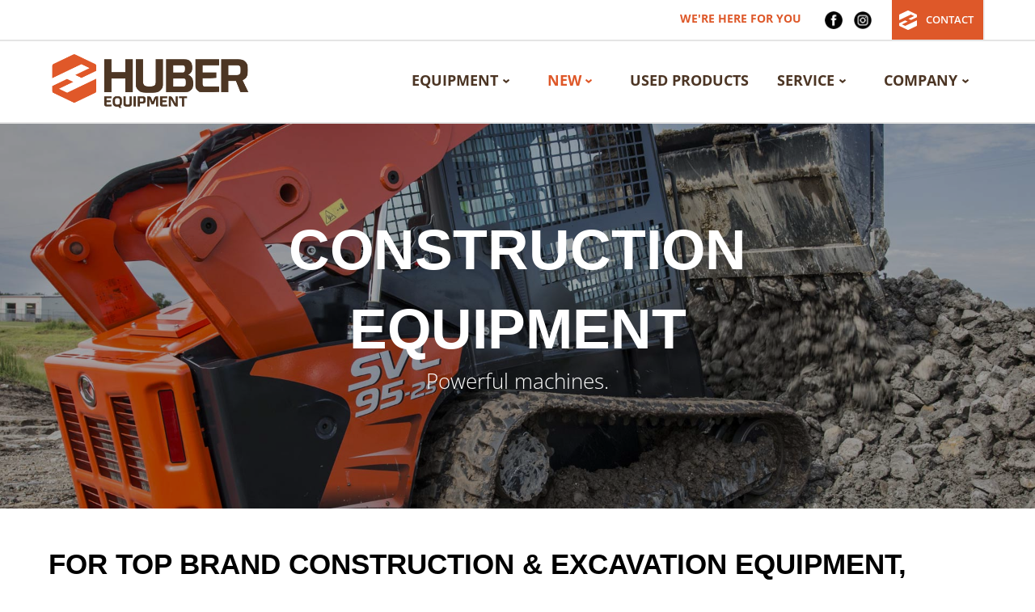

--- FILE ---
content_type: text/html; charset=UTF-8
request_url: https://www.huberfarmequipment.com/new/new-construction-equipment/
body_size: 17173
content:
<!doctype html>
<html lang="en-US">
    <head>
		<meta charset="UTF-8">
		<meta name="viewport" content="width=device-width, initial-scale=1, shrink-to-fit=no">
		<meta name='robots' content='max-image-preview:large' />
<!-- Google Tag Manager -->
<script>(function(w,d,s,l,i){w[l]=w[l]||[];w[l].push({'gtm.start':
    new Date().getTime(),event:'gtm.js'});var f=d.getElementsByTagName(s)[0],
    j=d.createElement(s),dl=l!='dataLayer'?'&l='+l:'';j.async=true;j.src=
    'https://www.googletagmanager.com/gtm.js?id='+i+dl;f.parentNode.insertBefore(j,f);
    })(window,document,'script','dataLayer','GTM-5HMXVV6');</script>
<!-- End Google Tag Manager --><meta name="google-site-verification" content="2UlUF-34IuD962KS2kyuO6gnO39uYZ8wJiILBdJEQyg" /><!-- SplashPress SEO --><title>New Kubota Construction Equipment and Attachments | Huber Equipment</title><meta name="description" content="For Kubota construction equipment including skid steers, loaders, track carriers, mini excavators and more, look to Huber."><link rel="canonical" href="https://www.huberfarmequipment.com/new/new-construction-equipment/" /><meta name="robots" content="index,follow" /><script type='application/javascript'  id='pys-version-script'>console.log('PixelYourSite Free version 11.1.5.2');</script>
<!-- SplashPress Open Graph --><meta property="og:url" content="https://www.huberfarmequipment.com/new/new-construction-equipment"/><meta property="og:type" content="article"/><meta property="og:title" content="New Construction Equipment"/><meta property="og:description" content="For Kubota construction equipment including skid steers, loaders, track carriers, mini excavators and more, look to Huber."/><meta property="og:image" content="https://www.huberfarmequipment.com/wp-content/uploads/2023/07/huber-default-social-image.jpg"/><meta property="og:image:alt" content="New Construction Equipment" /><meta property="og:image:type" content="image/jpeg" /><meta property="og:locale" content="en_US"/><meta property="og:site_name" content="Huber Farm Equipment"/><!-- SplashPress Twitter --><meta name="twitter:card" content="summary_large_image" /><meta name="twitter:title" content="New Construction Equipment" /><meta name="twitter:description" content="For Kubota construction equipment including skid steers, loaders, track carriers, mini excavators and more, look to Huber." /><meta name="twitter:image" content="https://www.huberfarmequipment.com/wp-content/uploads/2023/07/huber-default-social-image.jpg" /><link rel="icon" type="image/png" sizes="16x16" href="https://www.huberfarmequipment.com/wp-content/uploads/2022/07/favicon-16x16-1.png"><link rel="icon" type="image/png" sizes="32x32" href="https://www.huberfarmequipment.com/wp-content/uploads/2022/07/favicon-32x32-1.png"><link rel="icon" type="image/png" sizes="96x96" href="https://www.huberfarmequipment.com/wp-content/uploads/2022/07/favicon-96x96-1.png"><link rel="apple-touch-icon" sizes="57x57" href="https://www.huberfarmequipment.com/wp-content/uploads/2022/07/apple-icon-57x57-1.jpg"><link rel="apple-touch-icon" sizes="60x60" href="https://www.huberfarmequipment.com/wp-content/uploads/2022/07/apple-icon-60x60-1.jpg"><link rel="apple-touch-icon" sizes="72x72" href="https://www.huberfarmequipment.com/wp-content/uploads/2022/07/apple-icon-72x72-1.jpg"><link rel="apple-touch-icon" sizes="114x144" href="https://www.huberfarmequipment.com/wp-content/uploads/2022/07/apple-icon-144x144-1.jpg"><link rel="apple-touch-icon" sizes="120x120" href="https://www.huberfarmequipment.com/wp-content/uploads/2022/07/apple-icon-120x120-1.jpg"><link rel="apple-touch-icon" sizes="144x144" href="https://www.huberfarmequipment.com/wp-content/uploads/2022/07/apple-icon-144x144-2.jpg"><link rel="apple-touch-icon" sizes="152x152" href="https://www.huberfarmequipment.com/wp-content/uploads/2022/07/apple-icon-152x152-1.jpg"><link rel="apple-touch-icon" sizes="180x180" href="https://www.huberfarmequipment.com/wp-content/uploads/2022/07/apple-icon-180x180-1.jpg"><link rel="preload" as="font" href="https://www.huberfarmequipment.com/wp-content/themes/kraken-child-2.0/assets/fonts/font-awesome/fa-brands-400.woff2" type="font/woff2" crossorigin="anonymous"><link rel="preload" as="font" href="https://www.huberfarmequipment.com/wp-content/themes/kraken-child-2.0/assets/fonts/font-awesome/fa-solid-900.woff2" type="font/woff2" crossorigin="anonymous"><style id='wp-img-auto-sizes-contain-inline-css'>
img:is([sizes=auto i],[sizes^="auto," i]){contain-intrinsic-size:3000px 1500px}
/*# sourceURL=wp-img-auto-sizes-contain-inline-css */
</style>
<style id='wp-block-library-inline-css'>
:root{--wp-block-synced-color:#7a00df;--wp-block-synced-color--rgb:122,0,223;--wp-bound-block-color:var(--wp-block-synced-color);--wp-editor-canvas-background:#ddd;--wp-admin-theme-color:#007cba;--wp-admin-theme-color--rgb:0,124,186;--wp-admin-theme-color-darker-10:#006ba1;--wp-admin-theme-color-darker-10--rgb:0,107,160.5;--wp-admin-theme-color-darker-20:#005a87;--wp-admin-theme-color-darker-20--rgb:0,90,135;--wp-admin-border-width-focus:2px}@media (min-resolution:192dpi){:root{--wp-admin-border-width-focus:1.5px}}.wp-element-button{cursor:pointer}:root .has-very-light-gray-background-color{background-color:#eee}:root .has-very-dark-gray-background-color{background-color:#313131}:root .has-very-light-gray-color{color:#eee}:root .has-very-dark-gray-color{color:#313131}:root .has-vivid-green-cyan-to-vivid-cyan-blue-gradient-background{background:linear-gradient(135deg,#00d084,#0693e3)}:root .has-purple-crush-gradient-background{background:linear-gradient(135deg,#34e2e4,#4721fb 50%,#ab1dfe)}:root .has-hazy-dawn-gradient-background{background:linear-gradient(135deg,#faaca8,#dad0ec)}:root .has-subdued-olive-gradient-background{background:linear-gradient(135deg,#fafae1,#67a671)}:root .has-atomic-cream-gradient-background{background:linear-gradient(135deg,#fdd79a,#004a59)}:root .has-nightshade-gradient-background{background:linear-gradient(135deg,#330968,#31cdcf)}:root .has-midnight-gradient-background{background:linear-gradient(135deg,#020381,#2874fc)}:root{--wp--preset--font-size--normal:16px;--wp--preset--font-size--huge:42px}.has-regular-font-size{font-size:1em}.has-larger-font-size{font-size:2.625em}.has-normal-font-size{font-size:var(--wp--preset--font-size--normal)}.has-huge-font-size{font-size:var(--wp--preset--font-size--huge)}.has-text-align-center{text-align:center}.has-text-align-left{text-align:left}.has-text-align-right{text-align:right}.has-fit-text{white-space:nowrap!important}#end-resizable-editor-section{display:none}.aligncenter{clear:both}.items-justified-left{justify-content:flex-start}.items-justified-center{justify-content:center}.items-justified-right{justify-content:flex-end}.items-justified-space-between{justify-content:space-between}.screen-reader-text{border:0;clip-path:inset(50%);height:1px;margin:-1px;overflow:hidden;padding:0;position:absolute;width:1px;word-wrap:normal!important}.screen-reader-text:focus{background-color:#ddd;clip-path:none;color:#444;display:block;font-size:1em;height:auto;left:5px;line-height:normal;padding:15px 23px 14px;text-decoration:none;top:5px;width:auto;z-index:100000}html :where(.has-border-color){border-style:solid}html :where([style*=border-top-color]){border-top-style:solid}html :where([style*=border-right-color]){border-right-style:solid}html :where([style*=border-bottom-color]){border-bottom-style:solid}html :where([style*=border-left-color]){border-left-style:solid}html :where([style*=border-width]){border-style:solid}html :where([style*=border-top-width]){border-top-style:solid}html :where([style*=border-right-width]){border-right-style:solid}html :where([style*=border-bottom-width]){border-bottom-style:solid}html :where([style*=border-left-width]){border-left-style:solid}html :where(img[class*=wp-image-]){height:auto;max-width:100%}:where(figure){margin:0 0 1em}html :where(.is-position-sticky){--wp-admin--admin-bar--position-offset:var(--wp-admin--admin-bar--height,0px)}@media screen and (max-width:600px){html :where(.is-position-sticky){--wp-admin--admin-bar--position-offset:0px}}

/*# sourceURL=wp-block-library-inline-css */
</style><style id='wp-block-heading-inline-css'>
h1:where(.wp-block-heading).has-background,h2:where(.wp-block-heading).has-background,h3:where(.wp-block-heading).has-background,h4:where(.wp-block-heading).has-background,h5:where(.wp-block-heading).has-background,h6:where(.wp-block-heading).has-background{padding:1.25em 2.375em}h1.has-text-align-left[style*=writing-mode]:where([style*=vertical-lr]),h1.has-text-align-right[style*=writing-mode]:where([style*=vertical-rl]),h2.has-text-align-left[style*=writing-mode]:where([style*=vertical-lr]),h2.has-text-align-right[style*=writing-mode]:where([style*=vertical-rl]),h3.has-text-align-left[style*=writing-mode]:where([style*=vertical-lr]),h3.has-text-align-right[style*=writing-mode]:where([style*=vertical-rl]),h4.has-text-align-left[style*=writing-mode]:where([style*=vertical-lr]),h4.has-text-align-right[style*=writing-mode]:where([style*=vertical-rl]),h5.has-text-align-left[style*=writing-mode]:where([style*=vertical-lr]),h5.has-text-align-right[style*=writing-mode]:where([style*=vertical-rl]),h6.has-text-align-left[style*=writing-mode]:where([style*=vertical-lr]),h6.has-text-align-right[style*=writing-mode]:where([style*=vertical-rl]){rotate:180deg}
/*# sourceURL=https://www.huberfarmequipment.com/wp-includes/blocks/heading/style.min.css */
</style>
<style id='wp-block-image-inline-css'>
.wp-block-image>a,.wp-block-image>figure>a{display:inline-block}.wp-block-image img{box-sizing:border-box;height:auto;max-width:100%;vertical-align:bottom}@media not (prefers-reduced-motion){.wp-block-image img.hide{visibility:hidden}.wp-block-image img.show{animation:show-content-image .4s}}.wp-block-image[style*=border-radius] img,.wp-block-image[style*=border-radius]>a{border-radius:inherit}.wp-block-image.has-custom-border img{box-sizing:border-box}.wp-block-image.aligncenter{text-align:center}.wp-block-image.alignfull>a,.wp-block-image.alignwide>a{width:100%}.wp-block-image.alignfull img,.wp-block-image.alignwide img{height:auto;width:100%}.wp-block-image .aligncenter,.wp-block-image .alignleft,.wp-block-image .alignright,.wp-block-image.aligncenter,.wp-block-image.alignleft,.wp-block-image.alignright{display:table}.wp-block-image .aligncenter>figcaption,.wp-block-image .alignleft>figcaption,.wp-block-image .alignright>figcaption,.wp-block-image.aligncenter>figcaption,.wp-block-image.alignleft>figcaption,.wp-block-image.alignright>figcaption{caption-side:bottom;display:table-caption}.wp-block-image .alignleft{float:left;margin:.5em 1em .5em 0}.wp-block-image .alignright{float:right;margin:.5em 0 .5em 1em}.wp-block-image .aligncenter{margin-left:auto;margin-right:auto}.wp-block-image :where(figcaption){margin-bottom:1em;margin-top:.5em}.wp-block-image.is-style-circle-mask img{border-radius:9999px}@supports ((-webkit-mask-image:none) or (mask-image:none)) or (-webkit-mask-image:none){.wp-block-image.is-style-circle-mask img{border-radius:0;-webkit-mask-image:url('data:image/svg+xml;utf8,<svg viewBox="0 0 100 100" xmlns="http://www.w3.org/2000/svg"><circle cx="50" cy="50" r="50"/></svg>');mask-image:url('data:image/svg+xml;utf8,<svg viewBox="0 0 100 100" xmlns="http://www.w3.org/2000/svg"><circle cx="50" cy="50" r="50"/></svg>');mask-mode:alpha;-webkit-mask-position:center;mask-position:center;-webkit-mask-repeat:no-repeat;mask-repeat:no-repeat;-webkit-mask-size:contain;mask-size:contain}}:root :where(.wp-block-image.is-style-rounded img,.wp-block-image .is-style-rounded img){border-radius:9999px}.wp-block-image figure{margin:0}.wp-lightbox-container{display:flex;flex-direction:column;position:relative}.wp-lightbox-container img{cursor:zoom-in}.wp-lightbox-container img:hover+button{opacity:1}.wp-lightbox-container button{align-items:center;backdrop-filter:blur(16px) saturate(180%);background-color:#5a5a5a40;border:none;border-radius:4px;cursor:zoom-in;display:flex;height:20px;justify-content:center;opacity:0;padding:0;position:absolute;right:16px;text-align:center;top:16px;width:20px;z-index:100}@media not (prefers-reduced-motion){.wp-lightbox-container button{transition:opacity .2s ease}}.wp-lightbox-container button:focus-visible{outline:3px auto #5a5a5a40;outline:3px auto -webkit-focus-ring-color;outline-offset:3px}.wp-lightbox-container button:hover{cursor:pointer;opacity:1}.wp-lightbox-container button:focus{opacity:1}.wp-lightbox-container button:focus,.wp-lightbox-container button:hover,.wp-lightbox-container button:not(:hover):not(:active):not(.has-background){background-color:#5a5a5a40;border:none}.wp-lightbox-overlay{box-sizing:border-box;cursor:zoom-out;height:100vh;left:0;overflow:hidden;position:fixed;top:0;visibility:hidden;width:100%;z-index:100000}.wp-lightbox-overlay .close-button{align-items:center;cursor:pointer;display:flex;justify-content:center;min-height:40px;min-width:40px;padding:0;position:absolute;right:calc(env(safe-area-inset-right) + 16px);top:calc(env(safe-area-inset-top) + 16px);z-index:5000000}.wp-lightbox-overlay .close-button:focus,.wp-lightbox-overlay .close-button:hover,.wp-lightbox-overlay .close-button:not(:hover):not(:active):not(.has-background){background:none;border:none}.wp-lightbox-overlay .lightbox-image-container{height:var(--wp--lightbox-container-height);left:50%;overflow:hidden;position:absolute;top:50%;transform:translate(-50%,-50%);transform-origin:top left;width:var(--wp--lightbox-container-width);z-index:9999999999}.wp-lightbox-overlay .wp-block-image{align-items:center;box-sizing:border-box;display:flex;height:100%;justify-content:center;margin:0;position:relative;transform-origin:0 0;width:100%;z-index:3000000}.wp-lightbox-overlay .wp-block-image img{height:var(--wp--lightbox-image-height);min-height:var(--wp--lightbox-image-height);min-width:var(--wp--lightbox-image-width);width:var(--wp--lightbox-image-width)}.wp-lightbox-overlay .wp-block-image figcaption{display:none}.wp-lightbox-overlay button{background:none;border:none}.wp-lightbox-overlay .scrim{background-color:#fff;height:100%;opacity:.9;position:absolute;width:100%;z-index:2000000}.wp-lightbox-overlay.active{visibility:visible}@media not (prefers-reduced-motion){.wp-lightbox-overlay.active{animation:turn-on-visibility .25s both}.wp-lightbox-overlay.active img{animation:turn-on-visibility .35s both}.wp-lightbox-overlay.show-closing-animation:not(.active){animation:turn-off-visibility .35s both}.wp-lightbox-overlay.show-closing-animation:not(.active) img{animation:turn-off-visibility .25s both}.wp-lightbox-overlay.zoom.active{animation:none;opacity:1;visibility:visible}.wp-lightbox-overlay.zoom.active .lightbox-image-container{animation:lightbox-zoom-in .4s}.wp-lightbox-overlay.zoom.active .lightbox-image-container img{animation:none}.wp-lightbox-overlay.zoom.active .scrim{animation:turn-on-visibility .4s forwards}.wp-lightbox-overlay.zoom.show-closing-animation:not(.active){animation:none}.wp-lightbox-overlay.zoom.show-closing-animation:not(.active) .lightbox-image-container{animation:lightbox-zoom-out .4s}.wp-lightbox-overlay.zoom.show-closing-animation:not(.active) .lightbox-image-container img{animation:none}.wp-lightbox-overlay.zoom.show-closing-animation:not(.active) .scrim{animation:turn-off-visibility .4s forwards}}@keyframes show-content-image{0%{visibility:hidden}99%{visibility:hidden}to{visibility:visible}}@keyframes turn-on-visibility{0%{opacity:0}to{opacity:1}}@keyframes turn-off-visibility{0%{opacity:1;visibility:visible}99%{opacity:0;visibility:visible}to{opacity:0;visibility:hidden}}@keyframes lightbox-zoom-in{0%{transform:translate(calc((-100vw + var(--wp--lightbox-scrollbar-width))/2 + var(--wp--lightbox-initial-left-position)),calc(-50vh + var(--wp--lightbox-initial-top-position))) scale(var(--wp--lightbox-scale))}to{transform:translate(-50%,-50%) scale(1)}}@keyframes lightbox-zoom-out{0%{transform:translate(-50%,-50%) scale(1);visibility:visible}99%{visibility:visible}to{transform:translate(calc((-100vw + var(--wp--lightbox-scrollbar-width))/2 + var(--wp--lightbox-initial-left-position)),calc(-50vh + var(--wp--lightbox-initial-top-position))) scale(var(--wp--lightbox-scale));visibility:hidden}}
/*# sourceURL=https://www.huberfarmequipment.com/wp-includes/blocks/image/style.min.css */
</style>
<style id='wp-block-image-theme-inline-css'>
:root :where(.wp-block-image figcaption){color:#555;font-size:13px;text-align:center}.is-dark-theme :root :where(.wp-block-image figcaption){color:#ffffffa6}.wp-block-image{margin:0 0 1em}
/*# sourceURL=https://www.huberfarmequipment.com/wp-includes/blocks/image/theme.min.css */
</style>
<style id='wp-block-paragraph-inline-css'>
.is-small-text{font-size:.875em}.is-regular-text{font-size:1em}.is-large-text{font-size:2.25em}.is-larger-text{font-size:3em}.has-drop-cap:not(:focus):first-letter{float:left;font-size:8.4em;font-style:normal;font-weight:100;line-height:.68;margin:.05em .1em 0 0;text-transform:uppercase}body.rtl .has-drop-cap:not(:focus):first-letter{float:none;margin-left:.1em}p.has-drop-cap.has-background{overflow:hidden}:root :where(p.has-background){padding:1.25em 2.375em}:where(p.has-text-color:not(.has-link-color)) a{color:inherit}p.has-text-align-left[style*="writing-mode:vertical-lr"],p.has-text-align-right[style*="writing-mode:vertical-rl"]{rotate:180deg}
/*# sourceURL=https://www.huberfarmequipment.com/wp-includes/blocks/paragraph/style.min.css */
</style>
<style id='wp-block-spacer-inline-css'>
.wp-block-spacer{clear:both}
/*# sourceURL=https://www.huberfarmequipment.com/wp-includes/blocks/spacer/style.min.css */
</style>
<style id='global-styles-inline-css'>
:root{--wp--preset--aspect-ratio--square: 1;--wp--preset--aspect-ratio--4-3: 4/3;--wp--preset--aspect-ratio--3-4: 3/4;--wp--preset--aspect-ratio--3-2: 3/2;--wp--preset--aspect-ratio--2-3: 2/3;--wp--preset--aspect-ratio--16-9: 16/9;--wp--preset--aspect-ratio--9-16: 9/16;--wp--preset--color--black: #000000;--wp--preset--color--cyan-bluish-gray: #abb8c3;--wp--preset--color--white: #ffffff;--wp--preset--color--pale-pink: #f78da7;--wp--preset--color--vivid-red: #cf2e2e;--wp--preset--color--luminous-vivid-orange: #ff6900;--wp--preset--color--luminous-vivid-amber: #fcb900;--wp--preset--color--light-green-cyan: #7bdcb5;--wp--preset--color--vivid-green-cyan: #00d084;--wp--preset--color--pale-cyan-blue: #8ed1fc;--wp--preset--color--vivid-cyan-blue: #0693e3;--wp--preset--color--vivid-purple: #9b51e0;--wp--preset--color--very-light-gray: #eeeeee;--wp--preset--color--very-dark-gray: #313131;--wp--preset--color--kb-palette-1: #de5829;--wp--preset--color--kb-palette-2: #4c3524;--wp--preset--gradient--vivid-cyan-blue-to-vivid-purple: linear-gradient(135deg,rgb(6,147,227) 0%,rgb(155,81,224) 100%);--wp--preset--gradient--light-green-cyan-to-vivid-green-cyan: linear-gradient(135deg,rgb(122,220,180) 0%,rgb(0,208,130) 100%);--wp--preset--gradient--luminous-vivid-amber-to-luminous-vivid-orange: linear-gradient(135deg,rgb(252,185,0) 0%,rgb(255,105,0) 100%);--wp--preset--gradient--luminous-vivid-orange-to-vivid-red: linear-gradient(135deg,rgb(255,105,0) 0%,rgb(207,46,46) 100%);--wp--preset--gradient--very-light-gray-to-cyan-bluish-gray: linear-gradient(135deg,rgb(238,238,238) 0%,rgb(169,184,195) 100%);--wp--preset--gradient--cool-to-warm-spectrum: linear-gradient(135deg,rgb(74,234,220) 0%,rgb(151,120,209) 20%,rgb(207,42,186) 40%,rgb(238,44,130) 60%,rgb(251,105,98) 80%,rgb(254,248,76) 100%);--wp--preset--gradient--blush-light-purple: linear-gradient(135deg,rgb(255,206,236) 0%,rgb(152,150,240) 100%);--wp--preset--gradient--blush-bordeaux: linear-gradient(135deg,rgb(254,205,165) 0%,rgb(254,45,45) 50%,rgb(107,0,62) 100%);--wp--preset--gradient--luminous-dusk: linear-gradient(135deg,rgb(255,203,112) 0%,rgb(199,81,192) 50%,rgb(65,88,208) 100%);--wp--preset--gradient--pale-ocean: linear-gradient(135deg,rgb(255,245,203) 0%,rgb(182,227,212) 50%,rgb(51,167,181) 100%);--wp--preset--gradient--electric-grass: linear-gradient(135deg,rgb(202,248,128) 0%,rgb(113,206,126) 100%);--wp--preset--gradient--midnight: linear-gradient(135deg,rgb(2,3,129) 0%,rgb(40,116,252) 100%);--wp--preset--font-size--small: 13px;--wp--preset--font-size--medium: 20px;--wp--preset--font-size--large: 36px;--wp--preset--font-size--x-large: 42px;--wp--preset--spacing--20: 0.44rem;--wp--preset--spacing--30: 0.67rem;--wp--preset--spacing--40: 1rem;--wp--preset--spacing--50: 1.5rem;--wp--preset--spacing--60: 2.25rem;--wp--preset--spacing--70: 3.38rem;--wp--preset--spacing--80: 5.06rem;--wp--preset--shadow--natural: 6px 6px 9px rgba(0, 0, 0, 0.2);--wp--preset--shadow--deep: 12px 12px 50px rgba(0, 0, 0, 0.4);--wp--preset--shadow--sharp: 6px 6px 0px rgba(0, 0, 0, 0.2);--wp--preset--shadow--outlined: 6px 6px 0px -3px rgb(255, 255, 255), 6px 6px rgb(0, 0, 0);--wp--preset--shadow--crisp: 6px 6px 0px rgb(0, 0, 0);}:where(.is-layout-flex){gap: 0.5em;}:where(.is-layout-grid){gap: 0.5em;}body .is-layout-flex{display: flex;}.is-layout-flex{flex-wrap: wrap;align-items: center;}.is-layout-flex > :is(*, div){margin: 0;}body .is-layout-grid{display: grid;}.is-layout-grid > :is(*, div){margin: 0;}:where(.wp-block-columns.is-layout-flex){gap: 2em;}:where(.wp-block-columns.is-layout-grid){gap: 2em;}:where(.wp-block-post-template.is-layout-flex){gap: 1.25em;}:where(.wp-block-post-template.is-layout-grid){gap: 1.25em;}.has-black-color{color: var(--wp--preset--color--black) !important;}.has-cyan-bluish-gray-color{color: var(--wp--preset--color--cyan-bluish-gray) !important;}.has-white-color{color: var(--wp--preset--color--white) !important;}.has-pale-pink-color{color: var(--wp--preset--color--pale-pink) !important;}.has-vivid-red-color{color: var(--wp--preset--color--vivid-red) !important;}.has-luminous-vivid-orange-color{color: var(--wp--preset--color--luminous-vivid-orange) !important;}.has-luminous-vivid-amber-color{color: var(--wp--preset--color--luminous-vivid-amber) !important;}.has-light-green-cyan-color{color: var(--wp--preset--color--light-green-cyan) !important;}.has-vivid-green-cyan-color{color: var(--wp--preset--color--vivid-green-cyan) !important;}.has-pale-cyan-blue-color{color: var(--wp--preset--color--pale-cyan-blue) !important;}.has-vivid-cyan-blue-color{color: var(--wp--preset--color--vivid-cyan-blue) !important;}.has-vivid-purple-color{color: var(--wp--preset--color--vivid-purple) !important;}.has-black-background-color{background-color: var(--wp--preset--color--black) !important;}.has-cyan-bluish-gray-background-color{background-color: var(--wp--preset--color--cyan-bluish-gray) !important;}.has-white-background-color{background-color: var(--wp--preset--color--white) !important;}.has-pale-pink-background-color{background-color: var(--wp--preset--color--pale-pink) !important;}.has-vivid-red-background-color{background-color: var(--wp--preset--color--vivid-red) !important;}.has-luminous-vivid-orange-background-color{background-color: var(--wp--preset--color--luminous-vivid-orange) !important;}.has-luminous-vivid-amber-background-color{background-color: var(--wp--preset--color--luminous-vivid-amber) !important;}.has-light-green-cyan-background-color{background-color: var(--wp--preset--color--light-green-cyan) !important;}.has-vivid-green-cyan-background-color{background-color: var(--wp--preset--color--vivid-green-cyan) !important;}.has-pale-cyan-blue-background-color{background-color: var(--wp--preset--color--pale-cyan-blue) !important;}.has-vivid-cyan-blue-background-color{background-color: var(--wp--preset--color--vivid-cyan-blue) !important;}.has-vivid-purple-background-color{background-color: var(--wp--preset--color--vivid-purple) !important;}.has-black-border-color{border-color: var(--wp--preset--color--black) !important;}.has-cyan-bluish-gray-border-color{border-color: var(--wp--preset--color--cyan-bluish-gray) !important;}.has-white-border-color{border-color: var(--wp--preset--color--white) !important;}.has-pale-pink-border-color{border-color: var(--wp--preset--color--pale-pink) !important;}.has-vivid-red-border-color{border-color: var(--wp--preset--color--vivid-red) !important;}.has-luminous-vivid-orange-border-color{border-color: var(--wp--preset--color--luminous-vivid-orange) !important;}.has-luminous-vivid-amber-border-color{border-color: var(--wp--preset--color--luminous-vivid-amber) !important;}.has-light-green-cyan-border-color{border-color: var(--wp--preset--color--light-green-cyan) !important;}.has-vivid-green-cyan-border-color{border-color: var(--wp--preset--color--vivid-green-cyan) !important;}.has-pale-cyan-blue-border-color{border-color: var(--wp--preset--color--pale-cyan-blue) !important;}.has-vivid-cyan-blue-border-color{border-color: var(--wp--preset--color--vivid-cyan-blue) !important;}.has-vivid-purple-border-color{border-color: var(--wp--preset--color--vivid-purple) !important;}.has-vivid-cyan-blue-to-vivid-purple-gradient-background{background: var(--wp--preset--gradient--vivid-cyan-blue-to-vivid-purple) !important;}.has-light-green-cyan-to-vivid-green-cyan-gradient-background{background: var(--wp--preset--gradient--light-green-cyan-to-vivid-green-cyan) !important;}.has-luminous-vivid-amber-to-luminous-vivid-orange-gradient-background{background: var(--wp--preset--gradient--luminous-vivid-amber-to-luminous-vivid-orange) !important;}.has-luminous-vivid-orange-to-vivid-red-gradient-background{background: var(--wp--preset--gradient--luminous-vivid-orange-to-vivid-red) !important;}.has-very-light-gray-to-cyan-bluish-gray-gradient-background{background: var(--wp--preset--gradient--very-light-gray-to-cyan-bluish-gray) !important;}.has-cool-to-warm-spectrum-gradient-background{background: var(--wp--preset--gradient--cool-to-warm-spectrum) !important;}.has-blush-light-purple-gradient-background{background: var(--wp--preset--gradient--blush-light-purple) !important;}.has-blush-bordeaux-gradient-background{background: var(--wp--preset--gradient--blush-bordeaux) !important;}.has-luminous-dusk-gradient-background{background: var(--wp--preset--gradient--luminous-dusk) !important;}.has-pale-ocean-gradient-background{background: var(--wp--preset--gradient--pale-ocean) !important;}.has-electric-grass-gradient-background{background: var(--wp--preset--gradient--electric-grass) !important;}.has-midnight-gradient-background{background: var(--wp--preset--gradient--midnight) !important;}.has-small-font-size{font-size: var(--wp--preset--font-size--small) !important;}.has-medium-font-size{font-size: var(--wp--preset--font-size--medium) !important;}.has-large-font-size{font-size: var(--wp--preset--font-size--large) !important;}.has-x-large-font-size{font-size: var(--wp--preset--font-size--x-large) !important;}
/*# sourceURL=global-styles-inline-css */
</style>

<style id='classic-theme-styles-inline-css'>
/*! This file is auto-generated */
.wp-block-button__link{color:#fff;background-color:#32373c;border-radius:9999px;box-shadow:none;text-decoration:none;padding:calc(.667em + 2px) calc(1.333em + 2px);font-size:1.125em}.wp-block-file__button{background:#32373c;color:#fff;text-decoration:none}
/*# sourceURL=/wp-includes/css/classic-themes.min.css */
</style>
<link rel='stylesheet' id='wp-components-css' href='https://www.huberfarmequipment.com/wp-includes/css/dist/components/style.min.css' media='all' />
<link rel='stylesheet' id='wp-preferences-css' href='https://www.huberfarmequipment.com/wp-includes/css/dist/preferences/style.min.css' media='all' />
<link rel='stylesheet' id='wp-block-editor-css' href='https://www.huberfarmequipment.com/wp-includes/css/dist/block-editor/style.min.css' media='all' />
<link rel='stylesheet' id='popup-maker-block-library-style-css' href='https://www.huberfarmequipment.com/wp-content/plugins/popup-maker/dist/packages/block-library-style.css' media='all' />
<link rel='stylesheet' id='kraken-products-css' href='https://www.huberfarmequipment.com/wp-content/plugins/kraken-products/public/css/kraken-products-public.min.css' media='all' />
<link rel='stylesheet' id='main-css-css' href='https://www.huberfarmequipment.com/wp-content/themes/kraken-child-2.0/style.css' media='all' />
<link rel='stylesheet' id='kadence-blocks-rowlayout-css' href='https://www.huberfarmequipment.com/wp-content/plugins/kadence-blocks/dist/style-blocks-rowlayout.css' media='all' />
<link rel='stylesheet' id='kadence-blocks-column-css' href='https://www.huberfarmequipment.com/wp-content/plugins/kadence-blocks/dist/style-blocks-column.css' media='all' />
<link rel='stylesheet' id='kadence-blocks-advancedbtn-css' href='https://www.huberfarmequipment.com/wp-content/plugins/kadence-blocks/dist/style-blocks-advancedbtn.css' media='all' />
<style id='kadence-blocks-global-variables-inline-css'>
:root {--global-kb-font-size-sm:clamp(0.8rem, 0.73rem + 0.217vw, 0.9rem);--global-kb-font-size-md:clamp(1.1rem, 0.995rem + 0.326vw, 1.25rem);--global-kb-font-size-lg:clamp(1.75rem, 1.576rem + 0.543vw, 2rem);--global-kb-font-size-xl:clamp(2.25rem, 1.728rem + 1.63vw, 3rem);--global-kb-font-size-xxl:clamp(2.5rem, 1.456rem + 3.26vw, 4rem);--global-kb-font-size-xxxl:clamp(2.75rem, 0.489rem + 7.065vw, 6rem);}:root {--global-palette1: #3182CE;--global-palette2: #2B6CB0;--global-palette3: #1A202C;--global-palette4: #2D3748;--global-palette5: #4A5568;--global-palette6: #718096;--global-palette7: #EDF2F7;--global-palette8: #F7FAFC;--global-palette9: #ffffff;}
/*# sourceURL=kadence-blocks-global-variables-inline-css */
</style>
<style id='kadence_blocks_css-inline-css'>
#kt-layout-id_32b45d-31{margin-top:25px;margin-bottom:25px;}#kt-layout-id_32b45d-31 > .kt-row-column-wrap{column-gap:40px;padding-top:var( --global-kb-row-default-top, 25px );padding-bottom:var( --global-kb-row-default-bottom, 25px );padding-top:50px;padding-bottom:50px;grid-template-columns:minmax(0, calc(15% - ((40px * 1 )/2)))minmax(0, calc(85% - ((40px * 1 )/2)));}#kt-layout-id_32b45d-31{border-color:#cccccc;border-bottom-width:0px;}@media all and (max-width: 1024px){#kt-layout-id_32b45d-31 > .kt-row-column-wrap{grid-template-columns:minmax(0, calc(15% - ((40px * 1 )/2)))minmax(0, calc(85% - ((40px * 1 )/2)));}}@media all and (max-width: 767px){#kt-layout-id_32b45d-31 > .kt-row-column-wrap{grid-template-columns:minmax(0, 1fr);}}.kadence-column_b96695-c1 > .kt-inside-inner-col{column-gap:var(--global-kb-gap-sm, 1rem);}.kadence-column_b96695-c1 > .kt-inside-inner-col{flex-direction:column;}.kadence-column_b96695-c1 > .kt-inside-inner-col > .aligncenter{width:100%;}@media all and (max-width: 1024px){.kadence-column_b96695-c1 > .kt-inside-inner-col{flex-direction:column;justify-content:center;}}@media all and (max-width: 767px){.kadence-column_b96695-c1 > .kt-inside-inner-col{flex-direction:column;justify-content:center;}}.kadence-column_37235e-0e > .kt-inside-inner-col{column-gap:var(--global-kb-gap-sm, 1rem);}.kadence-column_37235e-0e > .kt-inside-inner-col{flex-direction:column;}.kadence-column_37235e-0e > .kt-inside-inner-col > .aligncenter{width:100%;}@media all and (max-width: 1024px){.kadence-column_37235e-0e > .kt-inside-inner-col{flex-direction:column;justify-content:center;}}@media all and (max-width: 767px){.kadence-column_37235e-0e > .kt-inside-inner-col{flex-direction:column;justify-content:center;}}.kb-row-layout-wrap.wp-block-kadence-rowlayout.kb-row-layout-id762_c79df6-b8{margin-top:0px;margin-bottom:0px;}.kb-row-layout-id762_c79df6-b8 > .kt-row-column-wrap{align-content:center;}:where(.kb-row-layout-id762_c79df6-b8 > .kt-row-column-wrap) > .wp-block-kadence-column{justify-content:center;}.kb-row-layout-id762_c79df6-b8 > .kt-row-column-wrap{column-gap:var(--global-kb-gap-none, 0rem );max-width:1360px;margin-left:auto;margin-right:auto;padding-top:25px;padding-right:25px;padding-bottom:25px;padding-left:25px;grid-template-columns:minmax(0, calc(50% - ((var(--global-kb-gap-none, 0rem ) * 1 )/2)))minmax(0, calc(50% - ((var(--global-kb-gap-none, 0rem ) * 1 )/2)));}.kb-row-layout-id762_c79df6-b8{background-image:url('https://www.huberfarmequipment.com/wp-content/uploads/2022/07/background.jpg');background-size:cover;background-position:50% 50%;background-attachment:scroll;background-repeat:no-repeat;}@media all and (max-width: 1024px){.kb-row-layout-id762_c79df6-b8 > .kt-row-column-wrap{grid-template-columns:minmax(0, calc(50% - ((var(--global-kb-gap-none, 0rem ) * 1 )/2)))minmax(0, calc(50% - ((var(--global-kb-gap-none, 0rem ) * 1 )/2)));}}@media all and (max-width: 767px){.kb-row-layout-id762_c79df6-b8 > .kt-row-column-wrap{grid-template-columns:minmax(0, 1fr);}}.kadence-column762_ef4f1c-de > .kt-inside-inner-col{column-gap:var(--global-kb-gap-sm, 1rem);}.kadence-column762_ef4f1c-de > .kt-inside-inner-col{flex-direction:column;}.kadence-column762_ef4f1c-de > .kt-inside-inner-col > .aligncenter{width:100%;}@media all and (max-width: 1024px){.kadence-column762_ef4f1c-de > .kt-inside-inner-col{flex-direction:column;justify-content:center;}}@media all and (max-width: 767px){.kadence-column762_ef4f1c-de > .kt-inside-inner-col{flex-direction:column;justify-content:center;}}.wp-block-kadence-advancedbtn.kb-btns762_0989d6-d0{justify-content:flex-start;}ul.menu .wp-block-kadence-advancedbtn .kb-btn762_58eb7d-f9.kb-button{width:initial;}.wp-block-kadence-advancedbtn .kb-btn762_58eb7d-f9.kb-button{color:#ffffff;background:#ec6332;border-top:0px solid;border-right:0px solid;border-bottom:0px solid;border-left:0px solid;}.wp-block-kadence-advancedbtn .kb-btn762_58eb7d-f9.kb-button:hover, .wp-block-kadence-advancedbtn .kb-btn762_58eb7d-f9.kb-button:focus{color:#ffffff;background:#e4460d;}@media all and (max-width: 1024px){.wp-block-kadence-advancedbtn .kb-btn762_58eb7d-f9.kb-button{border-top:0px solid;border-right:0px solid;border-bottom:0px solid;border-left:0px solid;}}@media all and (max-width: 767px){.wp-block-kadence-advancedbtn .kb-btn762_58eb7d-f9.kb-button{border-top:0px solid;border-right:0px solid;border-bottom:0px solid;border-left:0px solid;}}.kadence-column762_27cacc-6d > .kt-inside-inner-col{column-gap:var(--global-kb-gap-sm, 1rem);}.kadence-column762_27cacc-6d > .kt-inside-inner-col{flex-direction:column;}.kadence-column762_27cacc-6d > .kt-inside-inner-col > .aligncenter{width:100%;}@media all and (max-width: 1024px){.kadence-column762_27cacc-6d > .kt-inside-inner-col{flex-direction:column;justify-content:center;}}@media all and (max-width: 767px){.kadence-column762_27cacc-6d > .kt-inside-inner-col{flex-direction:column;justify-content:center;}}
/*# sourceURL=kadence_blocks_css-inline-css */
</style>
<style id="kadence_blocks_palette_css">:root .has-kb-palette-1-color{color:#de5829}:root .has-kb-palette-1-background-color{background-color:#de5829}:root .has-kb-palette-2-color{color:#4c3524}:root .has-kb-palette-2-background-color{background-color:#4c3524}</style><script src="https://ajax.googleapis.com/ajax/libs/jquery/3.5.1/jquery.min.js" id="jquery-js"></script>
<script src="https://www.huberfarmequipment.com/wp-content/plugins/pixelyoursite/dist/scripts/jquery.bind-first-0.2.3.min.js" id="jquery-bind-first-js"></script>
<script src="https://www.huberfarmequipment.com/wp-content/plugins/pixelyoursite/dist/scripts/js.cookie-2.1.3.min.js" id="js-cookie-pys-js"></script>
<script src="https://www.huberfarmequipment.com/wp-content/plugins/pixelyoursite/dist/scripts/tld.min.js" id="js-tld-js"></script>
<script id="pys-js-extra">
var pysOptions = {"staticEvents":{"facebook":{"init_event":[{"delay":0,"type":"static","ajaxFire":false,"name":"PageView","pixelIds":["729819851194308"],"eventID":"c1c1428a-ecab-4881-9033-2fed93cb42a7","params":{"page_title":"New Construction Equipment","post_type":"page","post_id":46,"plugin":"PixelYourSite","user_role":"guest","event_url":"www.huberfarmequipment.com/new/new-construction-equipment/"},"e_id":"init_event","ids":[],"hasTimeWindow":false,"timeWindow":0,"woo_order":"","edd_order":""}]}},"dynamicEvents":{"automatic_event_form":{"facebook":{"delay":0,"type":"dyn","name":"Form","pixelIds":["729819851194308"],"eventID":"2f887050-db94-4363-a3e3-e159ce40084f","params":{"page_title":"New Construction Equipment","post_type":"page","post_id":46,"plugin":"PixelYourSite","user_role":"guest","event_url":"www.huberfarmequipment.com/new/new-construction-equipment/"},"e_id":"automatic_event_form","ids":[],"hasTimeWindow":false,"timeWindow":0,"woo_order":"","edd_order":""}}},"triggerEvents":[],"triggerEventTypes":[],"facebook":{"pixelIds":["729819851194308"],"advancedMatching":{"external_id":"bfccabaaabdebabbdafcabed"},"advancedMatchingEnabled":true,"removeMetadata":false,"wooVariableAsSimple":false,"serverApiEnabled":true,"wooCRSendFromServer":false,"send_external_id":null,"enabled_medical":false,"do_not_track_medical_param":["event_url","post_title","page_title","landing_page","content_name","categories","category_name","tags"],"meta_ldu":false},"debug":"","siteUrl":"https://www.huberfarmequipment.com","ajaxUrl":"https://www.huberfarmequipment.com/wp-admin/admin-ajax.php","ajax_event":"a51e85f07c","enable_remove_download_url_param":"1","cookie_duration":"7","last_visit_duration":"60","enable_success_send_form":"","ajaxForServerEvent":"1","ajaxForServerStaticEvent":"1","useSendBeacon":"1","send_external_id":"1","external_id_expire":"180","track_cookie_for_subdomains":"1","google_consent_mode":"1","gdpr":{"ajax_enabled":false,"all_disabled_by_api":false,"facebook_disabled_by_api":false,"analytics_disabled_by_api":false,"google_ads_disabled_by_api":false,"pinterest_disabled_by_api":false,"bing_disabled_by_api":false,"reddit_disabled_by_api":false,"externalID_disabled_by_api":false,"facebook_prior_consent_enabled":true,"analytics_prior_consent_enabled":true,"google_ads_prior_consent_enabled":null,"pinterest_prior_consent_enabled":true,"bing_prior_consent_enabled":true,"cookiebot_integration_enabled":false,"cookiebot_facebook_consent_category":"marketing","cookiebot_analytics_consent_category":"statistics","cookiebot_tiktok_consent_category":"marketing","cookiebot_google_ads_consent_category":"marketing","cookiebot_pinterest_consent_category":"marketing","cookiebot_bing_consent_category":"marketing","consent_magic_integration_enabled":false,"real_cookie_banner_integration_enabled":false,"cookie_notice_integration_enabled":false,"cookie_law_info_integration_enabled":false,"analytics_storage":{"enabled":true,"value":"granted","filter":false},"ad_storage":{"enabled":true,"value":"granted","filter":false},"ad_user_data":{"enabled":true,"value":"granted","filter":false},"ad_personalization":{"enabled":true,"value":"granted","filter":false}},"cookie":{"disabled_all_cookie":false,"disabled_start_session_cookie":false,"disabled_advanced_form_data_cookie":false,"disabled_landing_page_cookie":false,"disabled_first_visit_cookie":false,"disabled_trafficsource_cookie":false,"disabled_utmTerms_cookie":false,"disabled_utmId_cookie":false},"tracking_analytics":{"TrafficSource":"direct","TrafficLanding":"undefined","TrafficUtms":[],"TrafficUtmsId":[]},"GATags":{"ga_datalayer_type":"default","ga_datalayer_name":"dataLayerPYS"},"woo":{"enabled":false},"edd":{"enabled":false},"cache_bypass":"1768431364"};
//# sourceURL=pys-js-extra
</script>
<script src="https://www.huberfarmequipment.com/wp-content/plugins/pixelyoursite/dist/scripts/public.js" id="pys-js"></script>
<link rel="preload" href="https://www.huberfarmequipment.com/wp-content/themes/kraken-child-2.0/style.css" as="style"><link rel="preload" href="https://www.huberfarmequipment.com/wp-content/themes/kraken-2.0/assets/js/main.js" as="script"><style id="kraken-products-inline-css">@media only screen and (max-width:930px){.post-type-archive-kraken-products .c-products-hero {min-height:750px !important;}.post-type-archive-kraken-products .c-products-hero__image--hero::before{min-height:750px !important;}.single-kraken-products .c-products-hero{min-height:325px;}}.c-products-card__caption{padding:1rem 1rem 1.5rem 1rem;}.c-products-card__image::before{content:" ";aspect-ratio:4/3;min-width:100%;background:rgb(0,0,0);background:linear-gradient(0deg,rgba(0,0,0,1) 2%,rgba(0,0,0,0) 30%);position:absolute;}.c-products-card__link{background-color:#dc4405;padding:10px 15px;text-transform:uppercase;border-radius:10px;}.post-type-archive .c-products-hero__description{max-width:1400px;text-align:center;padding:0px;margin:0px;font-size:1rem;}.post-type-archive .c-products-hero__title{max-width:1400px;text-align:center;padding:2rem 0rem 0rem 0rem;margin:0rem 0rem 1.2rem 0rem;}.tax-product_category .c-products-hero__title{text-align:center;}.tax-product_category .c-products-hero__description{font-size:1rem;}.post-type-archive .c-products-hero__text-inner{max-width:1400px;margin:2rem auto 0 auto;padding:0px 25px;}.post-type-archive .c-products-hero__image--hero::before{content:" ";min-height:560px;width:100%;background:rgba(0,0,0,0.3);position:absolute;}.c-products-hero{min-height:525px;}.single-kraken-products .c-products-hero{min-height:325px;}.c-products-main__container{padding:4rem 1.5rem 1rem 1.5rem;}.c-products-main__container h2{margin-top:50px;margin-bottom:5px;font-size:2rem;font-weight:500;color:#474b55;}.md\:l-products-display--flex{gap:1rem;}.product-title{font-size:3.2rem;margin-bottom:25px;}.c-products-extra__container{padding:1rem 1.5rem 1rem 1.5rem;}.c-products-inquiry__container{margin-top:4rem;}.l-products-main{background-color:#fff;}.single-kraken-products .container--main {padding-bottom:0;}.single-kraken-products .c-products-hero__description{font-weight:700;text-transform:uppercase;}@media only screen and (min-width:1400px){h1.c-products-hero__title{font-size:3rem;}.single-kraken-products .c-products-hero__description{font-size:3rem;}}@media only screen and (max-width:1399px) and (min-width:1000px){h1.c-products-hero__title{font-size:2.8rem;}.single-kraken-products .c-products-hero__description{font-size:2.8rem;}}@media only screen and (max-width:999px) and (min-width:769px){h1.c-products-hero__title{font-size:2.5rem;}.single-kraken-products .c-products-hero__description{font-size:2.5rem;}}@media only screen and (max-width:768px){.c-products-gallery {padding-top:2rem !important;}h1.c-products-hero__title{font-size:2rem;}.single-kraken-products .c-products-hero__description{font-size:2rem;}}:root{--kpc-primary:#de5829;--kpc-secondary:#000000;--kpc-mono-900:#000000;--kpc-mono-800:#262626;--kpc-mono-700:#434343;--kpc-mono-600:#555555;--kpc-mono-500:#7b7b7b;--kpc-mono-400:#9d9d9d;--kpc-mono-300:#c4c4c4;--kpc-mono-200:#d9d9d9;--kpc-mono-100:#e9e9e9;--kpc-mono-50:#f5f5f5;--kpc-mono-black:#000000;--kpc-mono-white:#ffffff;--kpc-header-color:#474b55;--kpc-header-background:#f5f5f5;--kpc-main-color:#474b55;--kpc-main-background:#f5f5f5;--kpc-content-area-one-color:#474b55;--kpc-content-area-one-background:#ffffff;--kpc-content-area-one-heading-color:#000000;--kpc-content-area-two-color:#474b55;--kpc-content-area-two-background:#ffffff;--kpc-content-area-two-heading-color:#474b55;--kpc-content-area-three-color:#474b55;--kpc-content-area-three-background:#f5f5f5;--kpc-content-area-three-heading-color:#474b55;--kpc-documents-color:#474b55;--kpc-documents-background:#ffffff;--kpc-documents-heading-color:#474b55;--kpc-inquiry-color:#474b55;--kpc-inquiry-background:#ececec;--kpc-inquiry-heading-color:#474b55;--kpc-footer-background:var(--kpc-mono-50);--kpc-sales-background:#de5829;--kpc-sales-color:#ffffff;--kpc-finance-background:#4a4a4a;--kpc-finance-color:#ffffff;--kpc-disclaimer-background:#ffffff;--kpc-disclaimer-color:#474b55;--kpc-pagination-gap:0.5rem;--kpc-pagination-padding-top:0.3rem;--kpc-pagination-padding-right:0.6rem;--kpc-pagination-padding-bottom:0.3rem;--kpc-pagination-padding-left:0.6rem;--kpc-pagination-color:#ffffff;--kpc-pagination-background-color:#de5829;--kpc-pagination-border:#de5829;--kpc-pagination-focus-color:#ffffff;--kpc-pagination-focus-background-color:#de5829;--kpc-pagination-focus-border-color:#de5829;--kpc-pagination-hover-color:#303030;--kpc-pagination-hover-background-color:#c7c7c7;--kpc-pagination-hover-border-color:#c7c7c7;--kpc-pagination-active-color:#303030;--kpc-pagination-active-background-color:#c7c7c7;--kpc-pagination-active-border-color:#c7c7c7;--kpc-pagination-font-size:0.7rem;--kpc-button-color:var(--kpc-mono-white);--kpc-button-background:var(--kpc-primary);--kpc-button-margin:0;--kpc-button-padding:0;--kpc-padding-block:7px;--kpc-padding-inline:17px;--kpc-button-border-width:1px;--kpc-button-border-style:solid;--kpc-button-border-color:var(--kpc-primary);--kpc-button-border-radius:3px;--kpc-button-gap:6px;--kpc-button-font-size:1rem;--kpc-button-line-height:1.5;--kpc-button-font-weight:400;--kpc-button-hover-color:var(--kpc-mono-white);--kpc-button-hover-background:var(--kpc-primary);--kpc-button-hover-border-color:var(--kpc-primary);--kpc-button-focus-outline:var(--kpc-primary);--kpc-button-active-color:var(--kpc-mono-white);--kpc-button-active-background:var(--kpc-primary);--kpc-button-active-border-color:var(--kpc-primary);--kpc-button-disabled-color:var(--kpc-mono-800);--kpc-button-disabled-background:var(--kpc-mono-400);--kpc-button-disabled-border-color:var(--kpc-mono-400);--kpc-button-outline-color:var(--kpc-mono-600);--kpc-button-outline-background:transparent;--kpc-button-outline-border:1px solid var(--kpc-mono-600);--kpc-button-outline-hover-color:var(--kpc-mono-800);--kpc-button-outline-hover-background:transparent;--kpc-button-outline-hover-border:1px solid var(--kpc-mono-800);--kpc-button-outline-focus-color:var(--kpc-mono-800);--kpc-button-outline-focus-background:transparent;--kpc-button-outline-focus-border:1px solid var(--kpc-mono-800);--kpc-button-outline-active-color:var(--kpc-mono-800);--kpc-button-outline-active-background:transparent;--kpc-button-outline-active-border:1px solid var(--kpc-mono-800);--kpc-button-file-color:var(--kpc-mono-white);--kpc-button-file-background:var(--kpc-mono-700);--kpc-button-file-select-color:var(--kpc-mono-white);--kpc-button-file-select-background:var(--kpc-mono-800);--kpc-card-color:#ffffff;--kpc-card-background:#000000;--kpc-card-border:;--kpc-card-link:#ffffff;--kpc-card-hover-color:#ffffff;--kpc-card-hover-background:#000000;--kpc-card-hover-border:#de5829;--kpc-card-hover-link:#ffffff;--kpc-card-focus-border:#de5829;--kpc-cta-1-background:#f5f5f5;--kpc-cta-1-color:#222222;--kpc-cta-1-hover-background:#f0ecec;--kpc-cta-1-hover-color:#222222;--kpc-cta-2-background:#de5829;--kpc-cta-2-color:#ffffff;--kpc-cta-2-hover-background:#cc2424;--kpc-cta-2-hover-color:#ffffff;--kpc-cta-3-background:#de5829;--kpc-cta-3-color:#ffffff;--kpc-cta-3-hover-background:#cc2424;--kpc-cta-3-hover-color:#ffffff;--kpc-cta-4-background:#d24a00;--kpc-cta-4-color:#ffffff;--kpc-cta-4-hover-background:#c14502;--kpc-cta-4-hover-color:#ffffff;--kpc-form-color:var(--kpc-mono-900);--kpc-form-background:var(--kpc-mono-white);--kpc-form-border:var(--kpc-secondary);--kpc-form-focus-color:var(--kpc-primary);--kpc-form-hover-color:var(--kpc-primary);--kpc-form-required:#e71b22;--kpc-form-error:#e71b22;--kpc-gallery-background-color:var(--kpc-mono-900);--kpc-gallery-border-color:var(--kpc-secondary);--kpc-gallery-border-hover-color:var(--kpc-primary);--kpc-gallery-border-focus-color:var(--kpc-primary);--kpc-gallery-border-active-color:var(--kpc-primary);--kpc-gallery-padding-top:0.5rem;--kpc-gallery-padding-right:0.5rem;--kpc-gallery-padding-bottom:0.5rem;--kpc-gallery-padding-left:0.5rem;--kpc-elevation-1:0px 1px 2px rgba(185,187,188,0.3),0px 1px 3px 1px rgba(185,187,188,0.15);--kpc-elevation-2:0px 1px 2px rgba(185,187,188,0.3),0px 2px 6px 2px rgba(185,187,188,0.15);--kpc-elevation-3:0px 4px 8px 3px rgba(185,187,188,0.15),0px 1px 3px rgba(185,187,188,0.3);--kpc-elevation-4:0px 6px 10px 4px rgba(185,187,188,0.15),0px 2px 3px rgba(185,187,188,0.3);--kpc-elevation-4:0px 8px 12px 6px rgba(185,187,188,0.15),0px 4px 4px rgba(185,187,188,0.3);--kpc-border-radius-top-left:10px;--kpc-border-radius-top-right:10px;--kpc-border-radius-bottom-left:10px;--kpc-border-radius-bottom-right:10px;}</style>		<style id="wp-custom-css">
			.hfe-equipment-featurebox h2, .hfe-equipment-featurebox h3{font-size: 1.3rem !important;}
.hfe-equipment-featurebox p{margin-bottom: .75rem;}
..kt-image-overlay-message{border: 0px !important;}

/* Styles for Kubota Promos Features Ads Row */
.feat-promo-ad img {width: 100% !important;}		</style>
		    </head>
    <body class="wp-singular page-template-default page page-id-46 page-child parent-pageid-42 wp-embed-responsive wp-theme-kraken-20 wp-child-theme-kraken-child-20 body--solid body--top ">
        <!-- Google Tag Manager (noscript) -->
<noscript><iframe src="https://www.googletagmanager.com/ns.html?id=GTM-5HMXVV6"
    height="0" width="0" style="display:none;visibility:hidden"></iframe></noscript>
<!-- End Google Tag Manager (noscript) -->        <div class="wrapper wrapper--full">
            <!-- Header Content -->
            <header class="container container--header" data-scroll="1" role="banner">
                <div class="header">
                    <!-- Skip Navigation -->
                    <a class="skip-main sr-only" href="#main">Skip to Content</a>
                    <a class="skip-footer sr-only" href="#footer">Skip to Footer</a>
                                        <!-- Mobile Navigation -->
                    <nav id="mobile-navigation" class="navigation navigation--mobile" role="navigation" aria-label="Mobile">
                        <div class="mobile_top">
                            <div class="col col--1">
                                <div class="brand-bar brand-bar--mobile">
                                    <a href="https://www.huberfarmequipment.com">
                                        <img class="brand-bar_logo brand-bar_logo--mobile" src="https://www.huberfarmequipment.com/wp-content/uploads/2022/07/Huber-logo-color.png" width="956" height="260" alt="Huber Equipment">                                    </a>
                                </div>
                            </div>
                            <div class="col col--2">
                                <button class="menu-toggle" aria-controls="mobile-menu" aria-haspopup="true" aria-expanded="false">
                                    <span class="menu-icon-bar"></span>
                                    <span class="menu-icon-bar"></span>
                                    <span class="menu-icon-bar"></span>
                                    <span class="sr-only">Toggle Mobile Navigation</span>
                                </button>
                            </div>
                        </div>
                        <div class="menu-mobile-menu-container" aria-hidden="true">
                            <ul id="mobile-menu" class="menu"><li id="menu-item-164" class="menu-item menu-item-type-custom menu-item-object-custom menu-item-has-children menu-item-164"><a href="#" aria-haspopup="true" aria-expanded="false">Equipment</a>
<ul class="sub-menu">
	<li id="menu-item-140" class="menu-item menu-item-type-post_type menu-item-object-page menu-item-140"><a href="https://www.huberfarmequipment.com/equipment/product-lines/">Product Lines</a></li>
	<li id="menu-item-144" class="menu-item menu-item-type-post_type menu-item-object-page menu-item-144"><a href="https://www.huberfarmequipment.com/equipment/tractors/">Tractors</a></li>
	<li id="menu-item-139" class="menu-item menu-item-type-post_type menu-item-object-page menu-item-139"><a href="https://www.huberfarmequipment.com/equipment/mowers/">Mowers</a></li>
	<li id="menu-item-146" class="menu-item menu-item-type-post_type menu-item-object-page menu-item-146"><a href="https://www.huberfarmequipment.com/equipment/utility-vehicles/">Utility Vehicles</a></li>
	<li id="menu-item-138" class="menu-item menu-item-type-post_type menu-item-object-page menu-item-138"><a href="https://www.huberfarmequipment.com/equipment/mini-excavators/">Mini Excavators</a></li>
	<li id="menu-item-141" class="menu-item menu-item-type-post_type menu-item-object-page menu-item-141"><a href="https://www.huberfarmequipment.com/equipment/skid-steer-loaders/">Skid Steer &#038; Compact Loaders</a></li>
	<li id="menu-item-147" class="menu-item menu-item-type-post_type menu-item-object-page menu-item-147"><a href="https://www.huberfarmequipment.com/equipment/loaders-and-backhoes/">Loaders and Backhoes</a></li>
	<li id="menu-item-632" class="menu-item menu-item-type-post_type menu-item-object-page menu-item-632"><a href="https://www.huberfarmequipment.com/equipment/snowblowers/">Snowblowers</a></li>
	<li id="menu-item-145" class="menu-item menu-item-type-post_type menu-item-object-page menu-item-145"><a href="https://www.huberfarmequipment.com/equipment/trailers/">Trailers</a></li>
	<li id="menu-item-137" class="menu-item menu-item-type-post_type menu-item-object-page menu-item-137"><a href="https://www.huberfarmequipment.com/equipment/implements-accessories/">Implements &#038; Accessories</a></li>
</ul>
</li>
<li id="menu-item-165" class="menu-item menu-item-type-custom menu-item-object-custom current-menu-ancestor current-menu-parent menu-item-has-children menu-item-165"><a href="#" aria-haspopup="true" aria-expanded="false">New</a>
<ul class="sub-menu">
	<li id="menu-item-148" class="menu-item menu-item-type-post_type menu-item-object-page current-page-ancestor current-page-parent menu-item-148"><a href="https://www.huberfarmequipment.com/new/">New</a></li>
	<li id="menu-item-151" class="menu-item menu-item-type-post_type menu-item-object-page menu-item-151"><a href="https://www.huberfarmequipment.com/new/new-agriculture-and-farm-equipment/">New Agriculture and Farm Equipment</a></li>
	<li id="menu-item-152" class="menu-item menu-item-type-post_type menu-item-object-page current-menu-item page_item page-item-46 current_page_item menu-item-152"><a href="https://www.huberfarmequipment.com/new/new-construction-equipment/" aria-current="page">New Construction Equipment</a></li>
	<li id="menu-item-153" class="menu-item menu-item-type-post_type menu-item-object-page menu-item-153"><a href="https://www.huberfarmequipment.com/new/new-lawn-and-garden-equipment/">New Lawn and Garden Equipment</a></li>
	<li id="menu-item-150" class="menu-item menu-item-type-post_type menu-item-object-page menu-item-150"><a href="https://www.huberfarmequipment.com/new/maintenance-and-service/">Maintenance and Service</a></li>
	<li id="menu-item-155" class="menu-item menu-item-type-post_type menu-item-object-page menu-item-155"><a href="https://www.huberfarmequipment.com/new/warranty/">Warranty</a></li>
	<li id="menu-item-149" class="menu-item menu-item-type-post_type menu-item-object-page menu-item-149"><a href="https://www.huberfarmequipment.com/new/sales/">Sales</a></li>
	<li id="menu-item-3245" class="menu-item menu-item-type-post_type menu-item-object-page menu-item-3245"><a href="https://www.huberfarmequipment.com/new/kubota-promos/">Kubota Promos</a></li>
</ul>
</li>
<li id="menu-item-3690" class="menu-item menu-item-type-custom menu-item-object-custom menu-item-3690"><a href="https://www.huberfarmequipment.com/products/">Used Products</a></li>
<li id="menu-item-167" class="menu-item menu-item-type-custom menu-item-object-custom menu-item-has-children menu-item-167"><a href="#" aria-haspopup="true" aria-expanded="false">Service</a>
<ul class="sub-menu">
	<li id="menu-item-162" class="menu-item menu-item-type-post_type menu-item-object-page menu-item-162"><a href="https://www.huberfarmequipment.com/service/">Service</a></li>
	<li id="menu-item-163" class="menu-item menu-item-type-post_type menu-item-object-page menu-item-163"><a href="https://www.huberfarmequipment.com/service/parts/">Parts</a></li>
</ul>
</li>
<li id="menu-item-168" class="menu-item menu-item-type-custom menu-item-object-custom menu-item-has-children menu-item-168"><a href="#" aria-haspopup="true" aria-expanded="false">Company</a>
<ul class="sub-menu">
	<li id="menu-item-174" class="menu-item menu-item-type-post_type menu-item-object-page menu-item-174"><a href="https://www.huberfarmequipment.com/company/about-us/">About Us</a></li>
	<li id="menu-item-173" class="menu-item menu-item-type-post_type menu-item-object-page menu-item-173"><a href="https://www.huberfarmequipment.com/company/our-team/">Our Team</a></li>
	<li id="menu-item-172" class="menu-item menu-item-type-post_type menu-item-object-page menu-item-172"><a href="https://www.huberfarmequipment.com/company/financing/">Financing</a></li>
	<li id="menu-item-2524" class="menu-item menu-item-type-custom menu-item-object-custom menu-item-2524"><a href="https://www.huberfarmequipment.com/careers">Work With Us</a></li>
	<li id="menu-item-170" class="menu-item menu-item-type-post_type menu-item-object-page menu-item-170"><a href="https://www.huberfarmequipment.com/company/community/">Community</a></li>
</ul>
</li>
<li id="menu-item-175" class="menu-item menu-item-type-post_type menu-item-object-page menu-item-175"><a href="https://www.huberfarmequipment.com/contact/">Contact</a></li>
</ul>                        </div>
                    </nav>
                    <!-- Top Bar -->
                    <div class="top-bar">
                        <div class="top-bar__content">
                            <div class="col--1" style="margin-right: 25px;">
                                <span class="slogan"><span style="color: #de5829;">WE'RE HERE FOR YOU</span> <a href="https://www.facebook.com/huberequipment/"><img src="https://www.huberfarmequipment.com/wp-content/themes/kraken-child-2.0/assets/images/i-facebook.png" alt="Go to our Facebook page" style="width: 22px; height 22px; margin-left: 25px;"/></a> <a href="https://www.instagram.com/huberequip/"><img src="https://www.huberfarmequipment.com/wp-content/themes/kraken-child-2.0/assets/images/instagram-icon.png" alt="Go to our Facebook page" style="width: 22px; height 22px; margin-left: 10px;"/></a></span>
                            </div>
                            <div class="col--2">
                                <nav class="navigation navigation--top" role="navigation" aria-label="Top">
                                    <div class="menu-top-menu-container"><ul id="top-menu" class="menu"><li id="menu-item-124" class="contact-btn-nav menu-item menu-item-type-post_type menu-item-object-page menu-item-124"><a href="https://www.huberfarmequipment.com/contact/">Contact</a></li>
</ul></div>                                </nav>		
                            </div>
                        </div>
                    </div>
                    <!-- Main Navigation -->
                    <nav class="navigation navigation--main" role="navigation" aria-label="Main">
                        <div class="brand-bar brand-bar--desktop">
                            <a href="https://www.huberfarmequipment.com">
                                <img class="brand-bar_logo brand-bar_logo--desktop" src="https://www.huberfarmequipment.com/wp-content/uploads/2022/07/Huber-logo-color.png" width="956" height="260" alt="Huber Equipment">                                <img class="brand-bar_logo brand-bar_logo--transparent" src="https://www.huberfarmequipment.com/wp-content/uploads/2022/07/Huber-logo-color.png" width="956" height="260" alt="Huber Equipment">                                <img class="brand-bar_logo brand-bar_logo--shrink" src="https://www.huberfarmequipment.com/wp-content/uploads/2022/07/Huber-logo-color.png" width="956" height="260" alt="Huber Equipment">                            </a>
                        </div>
                        <div class="menu-main-menu-container"><ul id="primary-menu" class="menu"><li id="menu-item-2673" class="menu-item menu-item-type-custom menu-item-object-custom menu-item-has-children menu-item-2673"><a href="#" aria-haspopup="true" aria-expanded="false">Equipment</a>
<ul class="sub-menu">
	<li id="menu-item-91" class="menu-item menu-item-type-post_type menu-item-object-page menu-item-91"><a href="https://www.huberfarmequipment.com/equipment/product-lines/">Product Lines</a></li>
	<li id="menu-item-95" class="menu-item menu-item-type-post_type menu-item-object-page menu-item-95"><a href="https://www.huberfarmequipment.com/equipment/tractors/">Tractors</a></li>
	<li id="menu-item-90" class="menu-item menu-item-type-post_type menu-item-object-page menu-item-90"><a href="https://www.huberfarmequipment.com/equipment/mowers/">Mowers</a></li>
	<li id="menu-item-97" class="menu-item menu-item-type-post_type menu-item-object-page menu-item-97"><a href="https://www.huberfarmequipment.com/equipment/utility-vehicles/">Utility Vehicles</a></li>
	<li id="menu-item-89" class="menu-item menu-item-type-post_type menu-item-object-page menu-item-89"><a href="https://www.huberfarmequipment.com/equipment/mini-excavators/">Mini Excavators</a></li>
	<li id="menu-item-92" class="menu-item menu-item-type-post_type menu-item-object-page menu-item-92"><a href="https://www.huberfarmequipment.com/equipment/skid-steer-loaders/">Skid Steer &#038; Compact Loaders</a></li>
	<li id="menu-item-98" class="menu-item menu-item-type-post_type menu-item-object-page menu-item-98"><a href="https://www.huberfarmequipment.com/equipment/loaders-and-backhoes/">Loaders and Backhoes</a></li>
	<li id="menu-item-633" class="menu-item menu-item-type-post_type menu-item-object-page menu-item-633"><a href="https://www.huberfarmequipment.com/equipment/snowblowers/">Snowblowers</a></li>
	<li id="menu-item-96" class="menu-item menu-item-type-post_type menu-item-object-page menu-item-96"><a href="https://www.huberfarmequipment.com/equipment/trailers/">Trailers</a></li>
	<li id="menu-item-88" class="menu-item menu-item-type-post_type menu-item-object-page menu-item-88"><a href="https://www.huberfarmequipment.com/equipment/implements-accessories/">Implements &#038; Accessories</a></li>
</ul>
</li>
<li id="menu-item-216" class="menu-item menu-item-type-custom menu-item-object-custom current-menu-ancestor current-menu-parent menu-item-has-children menu-item-216"><a href="#" aria-haspopup="true" aria-expanded="false">New</a>
<ul class="sub-menu">
	<li id="menu-item-99" class="menu-item menu-item-type-post_type menu-item-object-page current-page-ancestor current-page-parent menu-item-99"><a href="https://www.huberfarmequipment.com/new/">New</a></li>
	<li id="menu-item-102" class="menu-item menu-item-type-post_type menu-item-object-page menu-item-102"><a href="https://www.huberfarmequipment.com/new/new-agriculture-and-farm-equipment/">New Agriculture and Farm Equipment</a></li>
	<li id="menu-item-103" class="menu-item menu-item-type-post_type menu-item-object-page current-menu-item page_item page-item-46 current_page_item menu-item-103"><a href="https://www.huberfarmequipment.com/new/new-construction-equipment/" aria-current="page">New Construction Equipment</a></li>
	<li id="menu-item-104" class="menu-item menu-item-type-post_type menu-item-object-page menu-item-104"><a href="https://www.huberfarmequipment.com/new/new-lawn-and-garden-equipment/">New Lawn and Garden Equipment</a></li>
	<li id="menu-item-101" class="menu-item menu-item-type-post_type menu-item-object-page menu-item-101"><a href="https://www.huberfarmequipment.com/new/maintenance-and-service/">Maintenance and Service</a></li>
	<li id="menu-item-106" class="menu-item menu-item-type-post_type menu-item-object-page menu-item-106"><a href="https://www.huberfarmequipment.com/new/warranty/">Warranty</a></li>
	<li id="menu-item-100" class="menu-item menu-item-type-post_type menu-item-object-page menu-item-100"><a href="https://www.huberfarmequipment.com/new/sales/">Sales</a></li>
	<li id="menu-item-3246" class="menu-item menu-item-type-post_type menu-item-object-page menu-item-3246"><a href="https://www.huberfarmequipment.com/new/kubota-promos/">Kubota Promos</a></li>
</ul>
</li>
<li id="menu-item-3689" class="menu-item menu-item-type-custom menu-item-object-custom menu-item-3689"><a href="https://www.huberfarmequipment.com/products/">Used Products</a></li>
<li id="menu-item-455" class="menu-item menu-item-type-custom menu-item-object-custom menu-item-has-children menu-item-455"><a href="#" aria-haspopup="true" aria-expanded="false">Service</a>
<ul class="sub-menu">
	<li id="menu-item-113" class="menu-item menu-item-type-post_type menu-item-object-page menu-item-113"><a href="https://www.huberfarmequipment.com/service/">Service</a></li>
	<li id="menu-item-114" class="menu-item menu-item-type-post_type menu-item-object-page menu-item-114"><a href="https://www.huberfarmequipment.com/service/parts/">Parts</a></li>
</ul>
</li>
<li id="menu-item-2672" class="menu-item menu-item-type-custom menu-item-object-custom menu-item-has-children menu-item-2672"><a href="#" aria-haspopup="true" aria-expanded="false">Company</a>
<ul class="sub-menu">
	<li id="menu-item-116" class="menu-item menu-item-type-post_type menu-item-object-page menu-item-116"><a href="https://www.huberfarmequipment.com/company/about-us/">About Us</a></li>
	<li id="menu-item-119" class="menu-item menu-item-type-post_type menu-item-object-page menu-item-119"><a href="https://www.huberfarmequipment.com/company/our-team/">Our Team</a></li>
	<li id="menu-item-118" class="menu-item menu-item-type-post_type menu-item-object-page menu-item-118"><a href="https://www.huberfarmequipment.com/company/financing/">Financing</a></li>
	<li id="menu-item-2525" class="menu-item menu-item-type-custom menu-item-object-custom menu-item-2525"><a href="https://www.huberfarmequipment.com/careers">Work With Us</a></li>
	<li id="menu-item-117" class="menu-item menu-item-type-post_type menu-item-object-page menu-item-117"><a href="https://www.huberfarmequipment.com/company/community/">Community</a></li>
</ul>
</li>
</ul></div>                    </nav>
                </div>
            </header>
            <!-- Main Content -->
            <main id="main" tabindex="-1" class="container container--main" style="padding-bottom:0;" role="main">
            <article id="post-46" class="post-46 page type-page status-publish hentry">
	<header class="main__header">    
		<div id="hero-375" class="hero " style="background-color: ; background-image: url(https://www.huberfarmequipment.com/wp-content/uploads/2022/07/banner-new-construction-equipment.jpg); background-repeat: no-repeat; background-position:  ; background-size: cover;"><div class="hero__image hero__image--center hero__image--medium" style="background-color: rgba(0, 0, 0, .35);"><div class="hero__content hero__content--wrapper"><div class="hero__content hero__content--content"><h1 class="hero__title" style="color: ;">Construction Equipment</h1><p class="hero__sub-title" style="color: ;">Powerful machines.</p></div></div></div></div>	</header>
	<div class="main__content">
		
<h2 class="wp-block-heading">FOR TOP BRAND CONSTRUCTION &amp; EXCAVATION EQUIPMENT, LOOK TO HUBER.</h2>



<p>Kubota’s expanded compact construction equipment line has an excellent reputation for quality. If you’re looking for construction equipment and attachments, look to Huber for Kubota skid steers loaders, track carriers, mini excavators, and wheel loaders.</p>



<p>When you need to push, haul, level or dig something, do it with a Kubota Skid Steer from Huber Equipment. These machines are incredibly comfortable, and the intuitive controls make for easy handling and operation. If you’d prefer a machine with tracks, consider the Kubota Compact Track Loader. This powerful piece of machinery has superior stability. Its performance and durability make it perfect for the toughest of worksite operations. You can decide between wheels or tracks depending on the types of construction jobs, what seasons and situations you’ll be using it in, and what you’re most comfortable with.</p>



<p class="has-black-color has-text-color"><strong>You will immediately be confident in these powerful machines and what they can do on a worksite.</strong></p>



<p>At Huber, you’ll find compact construction equipment from Kubota. Kubota mini excavators are engineered to handle heavy loads in tight spaces with a powerful digging force that only increases productivity. Kubota excavators are easy to operate, have incredible dexterity, and are designed with operator comfort and superb performance. Each model comes with different features to fit your unique needs.</p>



<p>Regardless of the model you choose, you can expect impressive stability and maximum power, all powered by Kubota’s esteemed engines. If you’d like to learn more, our sales team is ready to work with you to choose the model that’s right for you.</p>



<div class="wp-block-kadence-rowlayout alignnone"><div id="kt-layout-id_32b45d-31" class="kt-row-layout-inner kt-layout-id_32b45d-31"><div class="kt-row-column-wrap kt-has-2-columns kt-gutter-wide kt-v-gutter-default kt-row-valign-top kt-row-layout-right-golden kt-tab-layout-inherit kt-m-colapse-left-to-right kt-mobile-layout-row  kt-custom-first-width-15  kt-custom-second-width-85">
<div class="wp-block-kadence-column inner-column-1 kadence-column_b96695-c1"><div class="kt-inside-inner-col">
<figure class="wp-block-image size-full is-style-default"><img fetchpriority="high" decoding="async" width="315" height="315" src="https://www.huberfarmequipment.com/wp-content/uploads/2022/07/logo-big-kubota.png" alt="Kubota Logo" class="wp-image-340" srcset="https://www.huberfarmequipment.com/wp-content/uploads/2022/07/logo-big-kubota.png 315w, https://www.huberfarmequipment.com/wp-content/uploads/2022/07/logo-big-kubota-300x300.png 300w, https://www.huberfarmequipment.com/wp-content/uploads/2022/07/logo-big-kubota-150x150.png 150w" sizes="(max-width: 315px) 100vw, 315px" /></figure>
</div></div>



<div class="wp-block-kadence-column inner-column-2 kadence-column_37235e-0e"><div class="kt-inside-inner-col">
<h3 class="wp-block-heading">A PROUD KUBOTA DEALER</h3>



<p>Kubota is committed to manufacturing well-engineered of the highest quality. If you’re looking for a performance machine, look no further than Kubota for tractors, rakes, tedders, and balers.</p>



<p>In addition to carrying the full Kubota line, Huber Equipment also sells a full range of Land Pride products. The Land Pride line of compact drills grooming mowers, rotary cutters and tillers, seeders, dirt working products and snow removal tools is made explicitly for Kubota and is completely compatible.</p>



<h4 class="wp-block-heading">K-HAUL TRAILERS</h4>



<p>Kubota’s heavy-duty lineup of trailers serve as excellent transport solutions for a variety of tasks—from commercial to residential and beyond. From 12 foot variants up to 20 foot behemoths, each K-Haul trailer is constructed the right way to work well with others and get the job done payload after payload.</p>



<p><a href="https://www.huberfarmequipment.com/contact/" data-type="page" data-id="12">Contact us</a> if you’re interested in a utility trailer, float trailer, landscape trailer or a dump trailer.</p>
</div></div>
</div></div></div>



<div style="height:25px" aria-hidden="true" class="wp-block-spacer"></div>


<div class="kb-row-layout-wrap kb-row-layout-id762_c79df6-b8 alignfull kt-row-has-bg wp-block-kadence-rowlayout"><div class="kt-row-column-wrap kt-has-2-columns kt-row-layout-left-golden kt-tab-layout-inherit kt-mobile-layout-row kt-row-valign-middle">

<div class="wp-block-kadence-column kadence-column762_ef4f1c-de inner-column-1 cta-center"><div class="kt-inside-inner-col">
<h2 class="wp-block-heading">FINANCING</h2>



<p>Depending on what you are looking to purchase we have a few different finance options available to best suit your needs. Let&#8217;s talk and sort out the best option for you.</p>



<div class="wp-block-kadence-advancedbtn kb-buttons-wrap kb-btns762_0989d6-d0"><a class="kb-button kt-button button kb-btn762_58eb7d-f9 kt-btn-size-standard kt-btn-width-type-auto kb-btn-global-fill  kt-btn-has-text-true kt-btn-has-svg-false  wp-block-kadence-singlebtn" href="https://www.huberfarmequipment.com/company/financing/"><span class="kt-btn-inner-text"><strong>DISCOVER FINANCE OPTIONS</strong></span></a></div>
</div></div>



<div class="wp-block-kadence-column kadence-column762_27cacc-6d inner-column-2"><div class="kt-inside-inner-col">
<figure class="wp-block-image size-full is-style-default"><img decoding="async" width="800" height="369" src="https://www.huberfarmequipment.com/wp-content/uploads/2022/07/Equipment.png" alt="Kubota Tractor and Skid Steer" class="wp-image-2568" srcset="https://www.huberfarmequipment.com/wp-content/uploads/2022/07/Equipment.png 800w, https://www.huberfarmequipment.com/wp-content/uploads/2022/07/Equipment-300x138.png 300w, https://www.huberfarmequipment.com/wp-content/uploads/2022/07/Equipment-768x354.png 768w" sizes="(max-width: 800px) 100vw, 800px" /></figure>
</div></div>

</div></div>	</div>
	</article>
<!-- #post-46 -->            </main>
            <!-- Footer CTA -->
                        <!-- Footer Container -->
            <footer id="footer" class="container container--footer" role="contentinfo">
                <div class="footer">
                    <section class="footer__content footer__content--flex">
                        <div class="footer__col footer__col--1">
                                                        <ul class="list--unstyled">
                                <li><address class="address"><strong>PRINCE GEORGE, BC</strong><br>14370 Upper Mud River Road<br>Prince George, BC V2N 6K6<br></address></li>
                                <li class="phone-number">p: <a class="phone" href="tel:18555605411">1-855-560-5411</a></li>
                                <li><a href="https://www.facebook.com/huberequipment/" target="_Blank"><img src="https://www.huberfarmequipment.com/wp-content/themes/kraken-child-2.0/assets/images/i-facebook-white.png" alt="Associated company logos"/></a> <a href="https://www.instagram.com/huberequip/" target="_Blank"><img src="https://www.huberfarmequipment.com/wp-content/uploads/2023/03/i-ig-icon-white.png" style="margin-left: 10px;" alt="Associated company logos"/></a></li>
                            </ul>
                        </div>
                        <div class="footer__col footer__col--2">
                            <ul class="list--unstyled">
                                <li><strong>SMITHERS, BC</strong></li>
                                <li>3143 Tatlow Road</li>
                                <li>Smithers, BC V0J 2N5</li>
                                <li><strong>p: <a href="tel:18885386137">1-888-538-6137</a></strong></li>
                                <li><a href="https://www.facebook.com/huberequipment/" target="_Blank"><img src="https://www.huberfarmequipment.com/wp-content/themes/kraken-child-2.0/assets/images/i-facebook-white.png" style="margin-top: 15px;" alt="Associated company logos"/></a> <a href="https://www.instagram.com/huberequip/" target="_Blank"><img src="https://www.huberfarmequipment.com/wp-content/uploads/2023/03/i-ig-icon-white.png" style="margin-top: 15px; margin-left: 10px;" alt="Associated company logos"/></a></li>
                            </ul>
                        </div>
                        <div class="footer__col footer__col--3">
                            <ul class="list--unstyled">
                                <li><strong>SALES, SERVICE & PARTS</strong></li>
                                <li><img src="https://www.huberfarmequipment.com/wp-content/themes/kraken-child-2.0/assets/images/footer-companies.png" style="margin-top: 5px;" alt="Associated company logos"/></li>
                            </ul>
                        </div>
                        <div class="footer__col footer__col--4">
                        <img src="https://www.huberfarmequipment.com/wp-content/uploads/2023/07/huber-footer-logo.webp" alt="Huber Farm Equipment logo"/>
                        </div>
                    </section>
                    <div class="footer__content footer__content--copyright">
                        <ul class="copyright">
                            <li class="copyright-item copyright-item--copyright">© Copyright 2026 Huber Farm Equipment.</li> 
                            <li class="copyright-item copyright-item--privacy"><a href="https://www.huberfarmequipment.com/privacy-policy">Privacy Policy</a></li> 
                            <li class="copyright-item copyright-item--terms"><a href="https://www.huberfarmequipment.com/terms-of-use">Terms</a></li>
                            <li class="copyright-item copyright-item--terms"></li>
                        </ul>
                    </div>
                    <a href="#" id="scroll_to_top_button" class="btn btn--top">Scroll To Top</a>
                </div>
            </footer>
        </div>      

        <script type="speculationrules">
{"prefetch":[{"source":"document","where":{"and":[{"href_matches":"/*"},{"not":{"href_matches":["/wp-*.php","/wp-admin/*","/wp-content/uploads/*","/wp-content/*","/wp-content/plugins/*","/wp-content/themes/kraken-child-2.0/*","/wp-content/themes/kraken-2.0/*","/*\\?(.+)"]}},{"not":{"selector_matches":"a[rel~=\"nofollow\"]"}},{"not":{"selector_matches":".no-prefetch, .no-prefetch a"}}]},"eagerness":"conservative"}]}
</script>
<!-- GDPR Warning --><div id="gdpr" class="gdpr" role="alert"><div class="gdpr__content"><p>For the best experience, our website uses cookies. By continuing to use this site you agree to the use of cookies. <a href="https://www.huberfarmequipment.com/privacy-policy">learn more about our policies</a> <button type="button" id="gdpr-btn" class="btn btn--size-small btn--gdpr" aria-label="Got It"><i class="fa fa-times-circle" aria-hidden="true"></i> Got It</button></p></div></div><noscript><img height="1" width="1" style="display: none;" src="https://www.facebook.com/tr?id=729819851194308&ev=PageView&noscript=1&cd%5Bpage_title%5D=New+Construction+Equipment&cd%5Bpost_type%5D=page&cd%5Bpost_id%5D=46&cd%5Bplugin%5D=PixelYourSite&cd%5Buser_role%5D=guest&cd%5Bevent_url%5D=www.huberfarmequipment.com%2Fnew%2Fnew-construction-equipment%2F" alt=""></noscript>
<script src="https://cdn.jsdelivr.net/npm/jquery-validation@1.19.3/dist/jquery.validate.js" id="validate-js"></script>
<script id="validate-js-after">
jQuery(document).ready(function($) {
    $("#career-application").validate({
        errorClass: "error fail-alert",
        validClass: "valid success-alert",
        rules: {
            kraken_first_name: {
                required: true,
                minlength: 3
            },
            kraken_last_name: {
                required: true,
                minlength: 1
            },
            kraken_phone_number: {
                required: true
            },
            kraken_email: {
                required: true,
                email: true
            },
            kraken_street_address: {
                required: true
            },
            kraken_city: {
                required: true
            },
            kraken_province: {
                required: true
            },
            kraken_postal: {
                required: true
            },
            kraken_country: {
                required: true
            },
            kraken_cover_letter: {
                required: true,
                accept: "",
                filesize: 5
            },
            kraken_resume: {
                required: true,
                accept: "",
                filesize: 5
            },
            kraken_extra_upload: {
                required: false,
                accept: "",
                filesize: 5
            }
        },
        messages: {
            kraken_first_name: {
                minlength: "First Name should be at least 3 characters"
            },
            kraken_last_name: {
                minlength: "Last Name should be at least 3 characters"
            },
            kraken_phone_number: {
                required: "Please enter your Phone number"
            },
            kraken_email: {
                email: "Your email should be in the format: abc@domain.com"
            },
            kraken_street_address: {
                required: "Please enter your Street Address"
            },
            kraken_city: {
                required: "Please enter your City"
            },
            kraken_province: {
                required: "Please enter your State/Province/Region"
            },
            kraken_postal: {
                required: "Please enter your Postal Code/ Zip"
            },
            kraken_country: {
                required: "Please enter your Country"
            },
            kraken_cover_letter: {
                required: "Cover letter must be provided.",
                accept: "Only  documents are allowed."
            },
            kraken_resume: {
                required: "Resume must be provided.",
                accept: "Only  documents are allowed."
            },
            kraken_extra_upload: {
                accept: "Only  documents are allowed."
            }
        }
    });
});
//# sourceURL=validate-js-after
</script>
<script src="https://cdn.jsdelivr.net/jquery.validation/1.16.0/additional-methods.min.js" id="additional-methods-js"></script>
<script id="kraken-careers-js-extra">
var theme_data = {"nonce":"79500de906","rest_url":"https://www.huberfarmequipment.com/wp-json/","url":"https://www.huberfarmequipment.com","site_thank_url":"https://www.huberfarmequipment.com/company/work-with-us-thank-you/"};
//# sourceURL=kraken-careers-js-extra
</script>
<script src="https://www.huberfarmequipment.com/wp-content/plugins/Kraken-Careers/public/js/kraken-careers-public.js" id="kraken-careers-js"></script>
<script id="kraken_careers_scripts-js-extra">
var kraken_careers_loadmore_params = {"ajaxurl":"https://www.huberfarmequipment.com/wp-admin/admin-ajax.php","posts":"{\"page\":0,\"pagename\":\"new-construction-equipment\",\"error\":\"\",\"m\":\"\",\"p\":0,\"post_parent\":\"\",\"subpost\":\"\",\"subpost_id\":\"\",\"attachment\":\"\",\"attachment_id\":0,\"name\":\"new-construction-equipment\",\"page_id\":0,\"second\":\"\",\"minute\":\"\",\"hour\":\"\",\"day\":0,\"monthnum\":0,\"year\":0,\"w\":0,\"category_name\":\"\",\"tag\":\"\",\"cat\":\"\",\"tag_id\":\"\",\"author\":\"\",\"author_name\":\"\",\"feed\":\"\",\"tb\":\"\",\"paged\":0,\"meta_key\":\"\",\"meta_value\":\"\",\"preview\":\"\",\"s\":\"\",\"sentence\":\"\",\"title\":\"\",\"fields\":\"all\",\"menu_order\":\"\",\"embed\":\"\",\"category__in\":[],\"category__not_in\":[],\"category__and\":[],\"post__in\":[],\"post__not_in\":[],\"post_name__in\":[],\"tag__in\":[],\"tag__not_in\":[],\"tag__and\":[],\"tag_slug__in\":[],\"tag_slug__and\":[],\"post_parent__in\":[],\"post_parent__not_in\":[],\"author__in\":[],\"author__not_in\":[],\"search_columns\":[],\"ignore_sticky_posts\":false,\"suppress_filters\":false,\"cache_results\":true,\"update_post_term_cache\":true,\"update_menu_item_cache\":false,\"lazy_load_term_meta\":true,\"update_post_meta_cache\":true,\"post_type\":\"\",\"posts_per_page\":10,\"nopaging\":false,\"comments_per_page\":\"50\",\"no_found_rows\":false,\"order\":\"DESC\"}","current_page":"1","max_page":"0","found_posts":"1"};
//# sourceURL=kraken_careers_scripts-js-extra
</script>
<script src="https://www.huberfarmequipment.com/wp-content/plugins/Kraken-Careers/public/js/kraken-careers-filter.js" id="kraken_careers_scripts-js"></script>
<script src="https://www.huberfarmequipment.com/wp-content/themes/kraken-2.0/assets/js/doubletaptogo.js" id="d-go-js-js"></script>
<script src="https://www.huberfarmequipment.com/wp-content/themes/kraken-2.0/assets/js/aos.js" id="aos-js-js"></script>
<script src="https://www.huberfarmequipment.com/wp-content/themes/kraken-2.0/assets/js/main.js" id="main-js-js"></script>
<script src="https://www.huberfarmequipment.com/wp-content/themes/kraken-2.0/assets/js/slider.js" id="slider-js-js"></script>
        
    </body>
</html>


--- FILE ---
content_type: text/css
request_url: https://www.huberfarmequipment.com/wp-content/themes/kraken-child-2.0/style.css
body_size: 29040
content:
/*!
 Theme Name:   Kraken Child
 Theme URI:    https://www.splashmg.ca
 Description:  Splash Media Group Starter theme.
 Author:       <a href="mailto:chris@splashmg.ca">Christopher Satterthwaite</a>
 Author URI:   https://www.splashmg.ca
 Template:     kraken-2.0
 Version:      2.2.0
 License URI: http://www.gnu.org/licenses/gpl-2.0.html
 Copyright: (c) Splash Media Group
 Tags: blog,accessibility-ready,custom-menu,featured-images,footer-widgets,theme-options,translation-ready
 Text Domain: splash
*/body.lb-disable-scrolling{overflow:hidden}.lightboxOverlay{position:absolute;top:0;left:0;z-index:9999;background-color:#000;filter:progid:DXImageTransform.Microsoft.Alpha(Opacity=80);opacity:.8;display:none}.lightbox{position:absolute;left:0;width:100%;z-index:10000;text-align:center;line-height:0;font-weight:normal;outline:none}.lightbox .lb-image{display:block;height:auto;max-width:inherit;max-height:none;border-radius:3px;border:4px solid #fff}.lightbox a img{border:none}.lb-outerContainer{position:relative;*zoom:1;width:250px;height:250px;margin:0 auto;border-radius:4px;background-color:#fff}.lb-outerContainer:after{content:"";display:table;clear:both}.lb-loader{position:absolute;top:43%;left:0;height:25%;width:100%;text-align:center;line-height:0}.lb-cancel{display:block;width:32px;height:32px;margin:0 auto;background:url(./assets/images/lightbox/loading.gif) no-repeat}.lb-nav{position:absolute;top:0;left:0;height:100%;width:100%;z-index:10}.lb-container>.nav{left:0}.lb-nav a{outline:none;background-image:url("[data-uri]")}.lb-prev,.lb-next{height:100%;cursor:pointer;display:block}.lb-nav a.lb-prev{width:34%;left:0;float:left;background:url(./assets/images/lightbox/prev.png) left 48% no-repeat;filter:progid:DXImageTransform.Microsoft.Alpha(Opacity=0);opacity:0;transition:opacity .6s}.lb-nav a.lb-prev:hover{filter:progid:DXImageTransform.Microsoft.Alpha(Opacity=100);opacity:1}.lb-nav a.lb-next{width:64%;right:0;float:right;background:url(./assets/images/lightbox/next.png) right 48% no-repeat;filter:progid:DXImageTransform.Microsoft.Alpha(Opacity=0);opacity:0;transition:opacity .6s}.lb-nav a.lb-next:hover{filter:progid:DXImageTransform.Microsoft.Alpha(Opacity=100);opacity:1}.lb-dataContainer{margin:0 auto;padding-top:5px;*zoom:1;width:100%;border-bottom-left-radius:4px;border-bottom-right-radius:4px}.lb-dataContainer:after{content:"";display:table;clear:both}.lb-data{padding:0 4px;color:#ccc}.lb-data .lb-details{width:85%;float:left;text-align:left;line-height:1.1em}.lb-data .lb-caption{font-size:13px;font-weight:bold;line-height:1em}.lb-data .lb-caption a{color:#4ae}.lb-data .lb-number{display:block;clear:left;padding-bottom:1em;font-size:12px;color:#999}.lb-data .lb-close{display:block;float:right;width:30px;height:30px;background:url(./assets/images/lightbox/close.png) top right no-repeat;text-align:right;outline:none;filter:progid:DXImageTransform.Microsoft.Alpha(Opacity=70);opacity:.7;transition:opacity .2s}.lb-data .lb-close:hover{cursor:pointer;filter:progid:DXImageTransform.Microsoft.Alpha(Opacity=100);opacity:1}.fa,.fab,.fad,.fal,.far,.fas{-moz-osx-font-smoothing:grayscale;-webkit-font-smoothing:antialiased;display:inline-block;font-style:normal;font-variant:normal;text-rendering:auto;line-height:1}.fa-lg{font-size:1.33333em;line-height:.75em;vertical-align:-0.0667em}.fa-xs{font-size:.75em}.fa-sm{font-size:.875em}.fa-1x{font-size:1em}.fa-2x{font-size:2em}.fa-3x{font-size:3em}.fa-4x{font-size:4em}.fa-5x{font-size:5em}.fa-6x{font-size:6em}.fa-7x{font-size:7em}.fa-8x{font-size:8em}.fa-9x{font-size:9em}.fa-10x{font-size:10em}.fa-fw{text-align:center;width:1.25em}.fa-ul{list-style-type:none;margin-left:2.5em;padding-left:0}.fa-ul>li{position:relative}.fa-li{left:-2em;position:absolute;text-align:center;width:2em;line-height:inherit}.fa-border{border:.08em solid #eee;border-radius:.1em;padding:.2em .25em .15em}.fa-pull-left{float:left}.fa-pull-right{float:right}.fa.fa-pull-left,.fab.fa-pull-left,.fal.fa-pull-left,.far.fa-pull-left,.fas.fa-pull-left{margin-right:.3em}.fa.fa-pull-right,.fab.fa-pull-right,.fal.fa-pull-right,.far.fa-pull-right,.fas.fa-pull-right{margin-left:.3em}.fa-spin{animation:fa-spin 2s linear infinite}.fa-pulse{animation:fa-spin 1s steps(8) infinite}@keyframes fa-spin{0%{transform:rotate(0deg)}to{transform:rotate(1turn)}}.fa-rotate-90{-ms-filter:"progid:DXImageTransform.Microsoft.BasicImage(rotation=1)";transform:rotate(90deg)}.fa-rotate-180{-ms-filter:"progid:DXImageTransform.Microsoft.BasicImage(rotation=2)";transform:rotate(180deg)}.fa-rotate-270{-ms-filter:"progid:DXImageTransform.Microsoft.BasicImage(rotation=3)";transform:rotate(270deg)}.fa-flip-horizontal{-ms-filter:"progid:DXImageTransform.Microsoft.BasicImage(rotation=0, mirror=1)";transform:scaleX(-1)}.fa-flip-vertical{transform:scaleY(-1)}.fa-flip-both,.fa-flip-horizontal.fa-flip-vertical,.fa-flip-vertical{-ms-filter:"progid:DXImageTransform.Microsoft.BasicImage(rotation=2, mirror=1)"}.fa-flip-both,.fa-flip-horizontal.fa-flip-vertical{transform:scale(-1)}:root .fa-flip-both,:root .fa-flip-horizontal,:root .fa-flip-vertical,:root .fa-rotate-90,:root .fa-rotate-180,:root .fa-rotate-270{filter:none}.fa-stack{display:inline-block;height:2em;line-height:2em;position:relative;vertical-align:middle;width:2.5em}.fa-stack-1x,.fa-stack-2x{left:0;position:absolute;text-align:center;width:100%}.fa-stack-1x{line-height:inherit}.fa-stack-2x{font-size:2em}.fa-inverse{color:#fff}.fa-500px:before{content:""}.fa-accessible-icon:before{content:""}.fa-accusoft:before{content:""}.fa-acquisitions-incorporated:before{content:""}.fa-ad:before{content:""}.fa-address-book:before{content:""}.fa-address-card:before{content:""}.fa-adjust:before{content:""}.fa-adn:before{content:""}.fa-adversal:before{content:""}.fa-affiliatetheme:before{content:""}.fa-air-freshener:before{content:""}.fa-airbnb:before{content:""}.fa-algolia:before{content:""}.fa-align-center:before{content:""}.fa-align-justify:before{content:""}.fa-align-left:before{content:""}.fa-align-right:before{content:""}.fa-alipay:before{content:""}.fa-allergies:before{content:""}.fa-amazon:before{content:""}.fa-amazon-pay:before{content:""}.fa-ambulance:before{content:""}.fa-american-sign-language-interpreting:before{content:""}.fa-amilia:before{content:""}.fa-anchor:before{content:""}.fa-android:before{content:""}.fa-angellist:before{content:""}.fa-angle-double-down:before{content:""}.fa-angle-double-left:before{content:""}.fa-angle-double-right:before{content:""}.fa-angle-double-up:before{content:""}.fa-angle-down:before{content:""}.fa-angle-left:before{content:""}.fa-angle-right:before{content:""}.fa-angle-up:before{content:""}.fa-angry:before{content:""}.fa-angrycreative:before{content:""}.fa-angular:before{content:""}.fa-ankh:before{content:""}.fa-app-store:before{content:""}.fa-app-store-ios:before{content:""}.fa-apper:before{content:""}.fa-apple:before{content:""}.fa-apple-alt:before{content:""}.fa-apple-pay:before{content:""}.fa-archive:before{content:""}.fa-archway:before{content:""}.fa-arrow-alt-circle-down:before{content:""}.fa-arrow-alt-circle-left:before{content:""}.fa-arrow-alt-circle-right:before{content:""}.fa-arrow-alt-circle-up:before{content:""}.fa-arrow-circle-down:before{content:""}.fa-arrow-circle-left:before{content:""}.fa-arrow-circle-right:before{content:""}.fa-arrow-circle-up:before{content:""}.fa-arrow-down:before{content:""}.fa-arrow-left:before{content:""}.fa-arrow-right:before{content:""}.fa-arrow-up:before{content:""}.fa-arrows-alt:before{content:""}.fa-arrows-alt-h:before{content:""}.fa-arrows-alt-v:before{content:""}.fa-artstation:before{content:""}.fa-assistive-listening-systems:before{content:""}.fa-asterisk:before{content:""}.fa-asymmetrik:before{content:""}.fa-at:before{content:""}.fa-atlas:before{content:""}.fa-atlassian:before{content:""}.fa-atom:before{content:""}.fa-audible:before{content:""}.fa-audio-description:before{content:""}.fa-autoprefixer:before{content:""}.fa-avianex:before{content:""}.fa-aviato:before{content:""}.fa-award:before{content:""}.fa-aws:before{content:""}.fa-baby:before{content:""}.fa-baby-carriage:before{content:""}.fa-backspace:before{content:""}.fa-backward:before{content:""}.fa-bacon:before{content:""}.fa-bacteria:before{content:""}.fa-bacterium:before{content:""}.fa-bahai:before{content:""}.fa-balance-scale:before{content:""}.fa-balance-scale-left:before{content:""}.fa-balance-scale-right:before{content:""}.fa-ban:before{content:""}.fa-band-aid:before{content:""}.fa-bandcamp:before{content:""}.fa-barcode:before{content:""}.fa-bars:before{content:""}.fa-baseball-ball:before{content:""}.fa-basketball-ball:before{content:""}.fa-bath:before{content:""}.fa-battery-empty:before{content:""}.fa-battery-full:before{content:""}.fa-battery-half:before{content:""}.fa-battery-quarter:before{content:""}.fa-battery-three-quarters:before{content:""}.fa-battle-net:before{content:""}.fa-bed:before{content:""}.fa-beer:before{content:""}.fa-behance:before{content:""}.fa-behance-square:before{content:""}.fa-bell:before{content:""}.fa-bell-slash:before{content:""}.fa-bezier-curve:before{content:""}.fa-bible:before{content:""}.fa-bicycle:before{content:""}.fa-biking:before{content:""}.fa-bimobject:before{content:""}.fa-binoculars:before{content:""}.fa-biohazard:before{content:""}.fa-birthday-cake:before{content:""}.fa-bitbucket:before{content:""}.fa-bitcoin:before{content:""}.fa-bity:before{content:""}.fa-black-tie:before{content:""}.fa-blackberry:before{content:""}.fa-blender:before{content:""}.fa-blender-phone:before{content:""}.fa-blind:before{content:""}.fa-blog:before{content:""}.fa-blogger:before{content:""}.fa-blogger-b:before{content:""}.fa-bluetooth:before{content:""}.fa-bluetooth-b:before{content:""}.fa-bold:before{content:""}.fa-bolt:before{content:""}.fa-bomb:before{content:""}.fa-bone:before{content:""}.fa-bong:before{content:""}.fa-book:before{content:""}.fa-book-dead:before{content:""}.fa-book-medical:before{content:""}.fa-book-open:before{content:""}.fa-book-reader:before{content:""}.fa-bookmark:before{content:""}.fa-bootstrap:before{content:""}.fa-border-all:before{content:""}.fa-border-none:before{content:""}.fa-border-style:before{content:""}.fa-bowling-ball:before{content:""}.fa-box:before{content:""}.fa-box-open:before{content:""}.fa-box-tissue:before{content:""}.fa-boxes:before{content:""}.fa-braille:before{content:""}.fa-brain:before{content:""}.fa-bread-slice:before{content:""}.fa-briefcase:before{content:""}.fa-briefcase-medical:before{content:""}.fa-broadcast-tower:before{content:""}.fa-broom:before{content:""}.fa-brush:before{content:""}.fa-btc:before{content:""}.fa-buffer:before{content:""}.fa-bug:before{content:""}.fa-building:before{content:""}.fa-bullhorn:before{content:""}.fa-bullseye:before{content:""}.fa-burn:before{content:""}.fa-buromobelexperte:before{content:""}.fa-bus:before{content:""}.fa-bus-alt:before{content:""}.fa-business-time:before{content:""}.fa-buy-n-large:before{content:""}.fa-buysellads:before{content:""}.fa-calculator:before{content:""}.fa-calendar:before{content:""}.fa-calendar-alt:before{content:""}.fa-calendar-check:before{content:""}.fa-calendar-day:before{content:""}.fa-calendar-minus:before{content:""}.fa-calendar-plus:before{content:""}.fa-calendar-times:before{content:""}.fa-calendar-week:before{content:""}.fa-camera:before{content:""}.fa-camera-retro:before{content:""}.fa-campground:before{content:""}.fa-canadian-maple-leaf:before{content:""}.fa-candy-cane:before{content:""}.fa-cannabis:before{content:""}.fa-capsules:before{content:""}.fa-car:before{content:""}.fa-car-alt:before{content:""}.fa-car-battery:before{content:""}.fa-car-crash:before{content:""}.fa-car-side:before{content:""}.fa-caravan:before{content:""}.fa-caret-down:before{content:""}.fa-caret-left:before{content:""}.fa-caret-right:before{content:""}.fa-caret-square-down:before{content:""}.fa-caret-square-left:before{content:""}.fa-caret-square-right:before{content:""}.fa-caret-square-up:before{content:""}.fa-caret-up:before{content:""}.fa-carrot:before{content:""}.fa-cart-arrow-down:before{content:""}.fa-cart-plus:before{content:""}.fa-cash-register:before{content:""}.fa-cat:before{content:""}.fa-cc-amazon-pay:before{content:""}.fa-cc-amex:before{content:""}.fa-cc-apple-pay:before{content:""}.fa-cc-diners-club:before{content:""}.fa-cc-discover:before{content:""}.fa-cc-jcb:before{content:""}.fa-cc-mastercard:before{content:""}.fa-cc-paypal:before{content:""}.fa-cc-stripe:before{content:""}.fa-cc-visa:before{content:""}.fa-centercode:before{content:""}.fa-centos:before{content:""}.fa-certificate:before{content:""}.fa-chair:before{content:""}.fa-chalkboard:before{content:""}.fa-chalkboard-teacher:before{content:""}.fa-charging-station:before{content:""}.fa-chart-area:before{content:""}.fa-chart-bar:before{content:""}.fa-chart-line:before{content:""}.fa-chart-pie:before{content:""}.fa-check:before{content:""}.fa-check-circle:before{content:""}.fa-check-double:before{content:""}.fa-check-square:before{content:""}.fa-cheese:before{content:""}.fa-chess:before{content:""}.fa-chess-bishop:before{content:""}.fa-chess-board:before{content:""}.fa-chess-king:before{content:""}.fa-chess-knight:before{content:""}.fa-chess-pawn:before{content:""}.fa-chess-queen:before{content:""}.fa-chess-rook:before{content:""}.fa-chevron-circle-down:before{content:""}.fa-chevron-circle-left:before{content:""}.fa-chevron-circle-right:before{content:""}.fa-chevron-circle-up:before{content:""}.fa-chevron-down:before{content:""}.fa-chevron-left:before{content:""}.fa-chevron-right:before{content:""}.fa-chevron-up:before{content:""}.fa-child:before{content:""}.fa-chrome:before{content:""}.fa-chromecast:before{content:""}.fa-church:before{content:""}.fa-circle:before{content:""}.fa-circle-notch:before{content:""}.fa-city:before{content:""}.fa-clinic-medical:before{content:""}.fa-clipboard:before{content:""}.fa-clipboard-check:before{content:""}.fa-clipboard-list:before{content:""}.fa-clock:before{content:""}.fa-clone:before{content:""}.fa-closed-captioning:before{content:""}.fa-cloud:before{content:""}.fa-cloud-download-alt:before{content:""}.fa-cloud-meatball:before{content:""}.fa-cloud-moon:before{content:""}.fa-cloud-moon-rain:before{content:""}.fa-cloud-rain:before{content:""}.fa-cloud-showers-heavy:before{content:""}.fa-cloud-sun:before{content:""}.fa-cloud-sun-rain:before{content:""}.fa-cloud-upload-alt:before{content:""}.fa-cloudflare:before{content:""}.fa-cloudscale:before{content:""}.fa-cloudsmith:before{content:""}.fa-cloudversify:before{content:""}.fa-cocktail:before{content:""}.fa-code:before{content:""}.fa-code-branch:before{content:""}.fa-codepen:before{content:""}.fa-codiepie:before{content:""}.fa-coffee:before{content:""}.fa-cog:before{content:""}.fa-cogs:before{content:""}.fa-coins:before{content:""}.fa-columns:before{content:""}.fa-comment:before{content:""}.fa-comment-alt:before{content:""}.fa-comment-dollar:before{content:""}.fa-comment-dots:before{content:""}.fa-comment-medical:before{content:""}.fa-comment-slash:before{content:""}.fa-comments:before{content:""}.fa-comments-dollar:before{content:""}.fa-compact-disc:before{content:""}.fa-compass:before{content:""}.fa-compress:before{content:""}.fa-compress-alt:before{content:""}.fa-compress-arrows-alt:before{content:""}.fa-concierge-bell:before{content:""}.fa-confluence:before{content:""}.fa-connectdevelop:before{content:""}.fa-contao:before{content:""}.fa-cookie:before{content:""}.fa-cookie-bite:before{content:""}.fa-copy:before{content:""}.fa-copyright:before{content:""}.fa-cotton-bureau:before{content:""}.fa-couch:before{content:""}.fa-cpanel:before{content:""}.fa-creative-commons:before{content:""}.fa-creative-commons-by:before{content:""}.fa-creative-commons-nc:before{content:""}.fa-creative-commons-nc-eu:before{content:""}.fa-creative-commons-nc-jp:before{content:""}.fa-creative-commons-nd:before{content:""}.fa-creative-commons-pd:before{content:""}.fa-creative-commons-pd-alt:before{content:""}.fa-creative-commons-remix:before{content:""}.fa-creative-commons-sa:before{content:""}.fa-creative-commons-sampling:before{content:""}.fa-creative-commons-sampling-plus:before{content:""}.fa-creative-commons-share:before{content:""}.fa-creative-commons-zero:before{content:""}.fa-credit-card:before{content:""}.fa-critical-role:before{content:""}.fa-crop:before{content:""}.fa-crop-alt:before{content:""}.fa-cross:before{content:""}.fa-crosshairs:before{content:""}.fa-crow:before{content:""}.fa-crown:before{content:""}.fa-crutch:before{content:""}.fa-css3:before{content:""}.fa-css3-alt:before{content:""}.fa-cube:before{content:""}.fa-cubes:before{content:""}.fa-cut:before{content:""}.fa-cuttlefish:before{content:""}.fa-d-and-d:before{content:""}.fa-d-and-d-beyond:before{content:""}.fa-dailymotion:before{content:""}.fa-dashcube:before{content:""}.fa-database:before{content:""}.fa-deaf:before{content:""}.fa-deezer:before{content:""}.fa-delicious:before{content:""}.fa-democrat:before{content:""}.fa-deploydog:before{content:""}.fa-deskpro:before{content:""}.fa-desktop:before{content:""}.fa-dev:before{content:""}.fa-deviantart:before{content:""}.fa-dharmachakra:before{content:""}.fa-dhl:before{content:""}.fa-diagnoses:before{content:""}.fa-diaspora:before{content:""}.fa-dice:before{content:""}.fa-dice-d20:before{content:""}.fa-dice-d6:before{content:""}.fa-dice-five:before{content:""}.fa-dice-four:before{content:""}.fa-dice-one:before{content:""}.fa-dice-six:before{content:""}.fa-dice-three:before{content:""}.fa-dice-two:before{content:""}.fa-digg:before{content:""}.fa-digital-ocean:before{content:""}.fa-digital-tachograph:before{content:""}.fa-directions:before{content:""}.fa-discord:before{content:""}.fa-discourse:before{content:""}.fa-disease:before{content:""}.fa-divide:before{content:""}.fa-dizzy:before{content:""}.fa-dna:before{content:""}.fa-dochub:before{content:""}.fa-docker:before{content:""}.fa-dog:before{content:""}.fa-dollar-sign:before{content:""}.fa-dolly:before{content:""}.fa-dolly-flatbed:before{content:""}.fa-donate:before{content:""}.fa-door-closed:before{content:""}.fa-door-open:before{content:""}.fa-dot-circle:before{content:""}.fa-dove:before{content:""}.fa-download:before{content:""}.fa-draft2digital:before{content:""}.fa-drafting-compass:before{content:""}.fa-dragon:before{content:""}.fa-draw-polygon:before{content:""}.fa-dribbble:before{content:""}.fa-dribbble-square:before{content:""}.fa-dropbox:before{content:""}.fa-drum:before{content:""}.fa-drum-steelpan:before{content:""}.fa-drumstick-bite:before{content:""}.fa-drupal:before{content:""}.fa-dumbbell:before{content:""}.fa-dumpster:before{content:""}.fa-dumpster-fire:before{content:""}.fa-dungeon:before{content:""}.fa-dyalog:before{content:""}.fa-earlybirds:before{content:""}.fa-ebay:before{content:""}.fa-edge:before{content:""}.fa-edge-legacy:before{content:""}.fa-edit:before{content:""}.fa-egg:before{content:""}.fa-eject:before{content:""}.fa-elementor:before{content:""}.fa-ellipsis-h:before{content:""}.fa-ellipsis-v:before{content:""}.fa-ello:before{content:""}.fa-ember:before{content:""}.fa-empire:before{content:""}.fa-envelope:before{content:""}.fa-envelope-open:before{content:""}.fa-envelope-open-text:before{content:""}.fa-envelope-square:before{content:""}.fa-envira:before{content:""}.fa-equals:before{content:""}.fa-eraser:before{content:""}.fa-erlang:before{content:""}.fa-ethereum:before{content:""}.fa-ethernet:before{content:""}.fa-etsy:before{content:""}.fa-euro-sign:before{content:""}.fa-evernote:before{content:""}.fa-exchange-alt:before{content:""}.fa-exclamation:before{content:""}.fa-exclamation-circle:before{content:""}.fa-exclamation-triangle:before{content:""}.fa-expand:before{content:""}.fa-expand-alt:before{content:""}.fa-expand-arrows-alt:before{content:""}.fa-expeditedssl:before{content:""}.fa-external-link-alt:before{content:""}.fa-external-link-square-alt:before{content:""}.fa-eye:before{content:""}.fa-eye-dropper:before{content:""}.fa-eye-slash:before{content:""}.fa-facebook:before{content:""}.fa-facebook-f:before{content:""}.fa-facebook-messenger:before{content:""}.fa-facebook-square:before{content:""}.fa-fan:before{content:""}.fa-fantasy-flight-games:before{content:""}.fa-fast-backward:before{content:""}.fa-fast-forward:before{content:""}.fa-faucet:before{content:""}.fa-fax:before{content:""}.fa-feather:before{content:""}.fa-feather-alt:before{content:""}.fa-fedex:before{content:""}.fa-fedora:before{content:""}.fa-female:before{content:""}.fa-fighter-jet:before{content:""}.fa-figma:before{content:""}.fa-file:before{content:""}.fa-file-alt:before{content:""}.fa-file-archive:before{content:""}.fa-file-audio:before{content:""}.fa-file-code:before{content:""}.fa-file-contract:before{content:""}.fa-file-csv:before{content:""}.fa-file-download:before{content:""}.fa-file-excel:before{content:""}.fa-file-export:before{content:""}.fa-file-image:before{content:""}.fa-file-import:before{content:""}.fa-file-invoice:before{content:""}.fa-file-invoice-dollar:before{content:""}.fa-file-medical:before{content:""}.fa-file-medical-alt:before{content:""}.fa-file-pdf:before{content:""}.fa-file-powerpoint:before{content:""}.fa-file-prescription:before{content:""}.fa-file-signature:before{content:""}.fa-file-upload:before{content:""}.fa-file-video:before{content:""}.fa-file-word:before{content:""}.fa-fill:before{content:""}.fa-fill-drip:before{content:""}.fa-film:before{content:""}.fa-filter:before{content:""}.fa-fingerprint:before{content:""}.fa-fire:before{content:""}.fa-fire-alt:before{content:""}.fa-fire-extinguisher:before{content:""}.fa-firefox:before{content:""}.fa-firefox-browser:before{content:""}.fa-first-aid:before{content:""}.fa-first-order:before{content:""}.fa-first-order-alt:before{content:""}.fa-firstdraft:before{content:""}.fa-fish:before{content:""}.fa-fist-raised:before{content:""}.fa-flag:before{content:""}.fa-flag-checkered:before{content:""}.fa-flag-usa:before{content:""}.fa-flask:before{content:""}.fa-flickr:before{content:""}.fa-flipboard:before{content:""}.fa-flushed:before{content:""}.fa-fly:before{content:""}.fa-folder:before{content:""}.fa-folder-minus:before{content:""}.fa-folder-open:before{content:""}.fa-folder-plus:before{content:""}.fa-font:before{content:""}.fa-font-awesome:before{content:""}.fa-font-awesome-alt:before{content:""}.fa-font-awesome-flag:before{content:""}.fa-font-awesome-logo-full:before{content:""}.fa-fonticons:before{content:""}.fa-fonticons-fi:before{content:""}.fa-football-ball:before{content:""}.fa-fort-awesome:before{content:""}.fa-fort-awesome-alt:before{content:""}.fa-forumbee:before{content:""}.fa-forward:before{content:""}.fa-foursquare:before{content:""}.fa-free-code-camp:before{content:""}.fa-freebsd:before{content:""}.fa-frog:before{content:""}.fa-frown:before{content:""}.fa-frown-open:before{content:""}.fa-fulcrum:before{content:""}.fa-funnel-dollar:before{content:""}.fa-futbol:before{content:""}.fa-galactic-republic:before{content:""}.fa-galactic-senate:before{content:""}.fa-gamepad:before{content:""}.fa-gas-pump:before{content:""}.fa-gavel:before{content:""}.fa-gem:before{content:""}.fa-genderless:before{content:""}.fa-get-pocket:before{content:""}.fa-gg:before{content:""}.fa-gg-circle:before{content:""}.fa-ghost:before{content:""}.fa-gift:before{content:""}.fa-gifts:before{content:""}.fa-git:before{content:""}.fa-git-alt:before{content:""}.fa-git-square:before{content:""}.fa-github:before{content:""}.fa-github-alt:before{content:""}.fa-github-square:before{content:""}.fa-gitkraken:before{content:""}.fa-gitlab:before{content:""}.fa-gitter:before{content:""}.fa-glass-cheers:before{content:""}.fa-glass-martini:before{content:""}.fa-glass-martini-alt:before{content:""}.fa-glass-whiskey:before{content:""}.fa-glasses:before{content:""}.fa-glide:before{content:""}.fa-glide-g:before{content:""}.fa-globe:before{content:""}.fa-globe-africa:before{content:""}.fa-globe-americas:before{content:""}.fa-globe-asia:before{content:""}.fa-globe-europe:before{content:""}.fa-gofore:before{content:""}.fa-golf-ball:before{content:""}.fa-goodreads:before{content:""}.fa-goodreads-g:before{content:""}.fa-google:before{content:""}.fa-google-drive:before{content:""}.fa-google-pay:before{content:""}.fa-google-play:before{content:""}.fa-google-plus:before{content:""}.fa-google-plus-g:before{content:""}.fa-google-plus-square:before{content:""}.fa-google-wallet:before{content:""}.fa-gopuram:before{content:""}.fa-graduation-cap:before{content:""}.fa-gratipay:before{content:""}.fa-grav:before{content:""}.fa-greater-than:before{content:""}.fa-greater-than-equal:before{content:""}.fa-grimace:before{content:""}.fa-grin:before{content:""}.fa-grin-alt:before{content:""}.fa-grin-beam:before{content:""}.fa-grin-beam-sweat:before{content:""}.fa-grin-hearts:before{content:""}.fa-grin-squint:before{content:""}.fa-grin-squint-tears:before{content:""}.fa-grin-stars:before{content:""}.fa-grin-tears:before{content:""}.fa-grin-tongue:before{content:""}.fa-grin-tongue-squint:before{content:""}.fa-grin-tongue-wink:before{content:""}.fa-grin-wink:before{content:""}.fa-grip-horizontal:before{content:""}.fa-grip-lines:before{content:""}.fa-grip-lines-vertical:before{content:""}.fa-grip-vertical:before{content:""}.fa-gripfire:before{content:""}.fa-grunt:before{content:""}.fa-guilded:before{content:""}.fa-guitar:before{content:""}.fa-gulp:before{content:""}.fa-h-square:before{content:""}.fa-hacker-news:before{content:""}.fa-hacker-news-square:before{content:""}.fa-hackerrank:before{content:""}.fa-hamburger:before{content:""}.fa-hammer:before{content:""}.fa-hamsa:before{content:""}.fa-hand-holding:before{content:""}.fa-hand-holding-heart:before{content:""}.fa-hand-holding-medical:before{content:""}.fa-hand-holding-usd:before{content:""}.fa-hand-holding-water:before{content:""}.fa-hand-lizard:before{content:""}.fa-hand-middle-finger:before{content:""}.fa-hand-paper:before{content:""}.fa-hand-peace:before{content:""}.fa-hand-point-down:before{content:""}.fa-hand-point-left:before{content:""}.fa-hand-point-right:before{content:""}.fa-hand-point-up:before{content:""}.fa-hand-pointer:before{content:""}.fa-hand-rock:before{content:""}.fa-hand-scissors:before{content:""}.fa-hand-sparkles:before{content:""}.fa-hand-spock:before{content:""}.fa-hands:before{content:""}.fa-hands-helping:before{content:""}.fa-hands-wash:before{content:""}.fa-handshake:before{content:""}.fa-handshake-alt-slash:before{content:""}.fa-handshake-slash:before{content:""}.fa-hanukiah:before{content:""}.fa-hard-hat:before{content:""}.fa-hashtag:before{content:""}.fa-hat-cowboy:before{content:""}.fa-hat-cowboy-side:before{content:""}.fa-hat-wizard:before{content:""}.fa-hdd:before{content:""}.fa-head-side-cough:before{content:""}.fa-head-side-cough-slash:before{content:""}.fa-head-side-mask:before{content:""}.fa-head-side-virus:before{content:""}.fa-heading:before{content:""}.fa-headphones:before{content:""}.fa-headphones-alt:before{content:""}.fa-headset:before{content:""}.fa-heart:before{content:""}.fa-heart-broken:before{content:""}.fa-heartbeat:before{content:""}.fa-helicopter:before{content:""}.fa-highlighter:before{content:""}.fa-hiking:before{content:""}.fa-hippo:before{content:""}.fa-hips:before{content:""}.fa-hire-a-helper:before{content:""}.fa-history:before{content:""}.fa-hive:before{content:""}.fa-hockey-puck:before{content:""}.fa-holly-berry:before{content:""}.fa-home:before{content:""}.fa-hooli:before{content:""}.fa-hornbill:before{content:""}.fa-horse:before{content:""}.fa-horse-head:before{content:""}.fa-hospital:before{content:""}.fa-hospital-alt:before{content:""}.fa-hospital-symbol:before{content:""}.fa-hospital-user:before{content:""}.fa-hot-tub:before{content:""}.fa-hotdog:before{content:""}.fa-hotel:before{content:""}.fa-hotjar:before{content:""}.fa-hourglass:before{content:""}.fa-hourglass-end:before{content:""}.fa-hourglass-half:before{content:""}.fa-hourglass-start:before{content:""}.fa-house-damage:before{content:""}.fa-house-user:before{content:""}.fa-houzz:before{content:""}.fa-hryvnia:before{content:""}.fa-html5:before{content:""}.fa-hubspot:before{content:""}.fa-i-cursor:before{content:""}.fa-ice-cream:before{content:""}.fa-icicles:before{content:""}.fa-icons:before{content:""}.fa-id-badge:before{content:""}.fa-id-card:before{content:""}.fa-id-card-alt:before{content:""}.fa-ideal:before{content:""}.fa-igloo:before{content:""}.fa-image:before{content:""}.fa-images:before{content:""}.fa-imdb:before{content:""}.fa-inbox:before{content:""}.fa-indent:before{content:""}.fa-industry:before{content:""}.fa-infinity:before{content:""}.fa-info:before{content:""}.fa-info-circle:before{content:""}.fa-innosoft:before{content:""}.fa-instagram:before{content:""}.fa-instagram-square:before{content:""}.fa-instalod:before{content:""}.fa-intercom:before{content:""}.fa-internet-explorer:before{content:""}.fa-invision:before{content:""}.fa-ioxhost:before{content:""}.fa-italic:before{content:""}.fa-itch-io:before{content:""}.fa-itunes:before{content:""}.fa-itunes-note:before{content:""}.fa-java:before{content:""}.fa-jedi:before{content:""}.fa-jedi-order:before{content:""}.fa-jenkins:before{content:""}.fa-jira:before{content:""}.fa-joget:before{content:""}.fa-joint:before{content:""}.fa-joomla:before{content:""}.fa-journal-whills:before{content:""}.fa-js:before{content:""}.fa-js-square:before{content:""}.fa-jsfiddle:before{content:""}.fa-kaaba:before{content:""}.fa-kaggle:before{content:""}.fa-key:before{content:""}.fa-keybase:before{content:""}.fa-keyboard:before{content:""}.fa-keycdn:before{content:""}.fa-khanda:before{content:""}.fa-kickstarter:before{content:""}.fa-kickstarter-k:before{content:""}.fa-kiss:before{content:""}.fa-kiss-beam:before{content:""}.fa-kiss-wink-heart:before{content:""}.fa-kiwi-bird:before{content:""}.fa-korvue:before{content:""}.fa-landmark:before{content:""}.fa-language:before{content:""}.fa-laptop:before{content:""}.fa-laptop-code:before{content:""}.fa-laptop-house:before{content:""}.fa-laptop-medical:before{content:""}.fa-laravel:before{content:""}.fa-lastfm:before{content:""}.fa-lastfm-square:before{content:""}.fa-laugh:before{content:""}.fa-laugh-beam:before{content:""}.fa-laugh-squint:before{content:""}.fa-laugh-wink:before{content:""}.fa-layer-group:before{content:""}.fa-leaf:before{content:""}.fa-leanpub:before{content:""}.fa-lemon:before{content:""}.fa-less:before{content:""}.fa-less-than:before{content:""}.fa-less-than-equal:before{content:""}.fa-level-down-alt:before{content:""}.fa-level-up-alt:before{content:""}.fa-life-ring:before{content:""}.fa-lightbulb:before{content:""}.fa-line:before{content:""}.fa-link:before{content:""}.fa-linkedin:before{content:""}.fa-linkedin-in:before{content:""}.fa-linode:before{content:""}.fa-linux:before{content:""}.fa-lira-sign:before{content:""}.fa-list:before{content:""}.fa-list-alt:before{content:""}.fa-list-ol:before{content:""}.fa-list-ul:before{content:""}.fa-location-arrow:before{content:""}.fa-lock:before{content:""}.fa-lock-open:before{content:""}.fa-long-arrow-alt-down:before{content:""}.fa-long-arrow-alt-left:before{content:""}.fa-long-arrow-alt-right:before{content:""}.fa-long-arrow-alt-up:before{content:""}.fa-low-vision:before{content:""}.fa-luggage-cart:before{content:""}.fa-lungs:before{content:""}.fa-lungs-virus:before{content:""}.fa-lyft:before{content:""}.fa-magento:before{content:""}.fa-magic:before{content:""}.fa-magnet:before{content:""}.fa-mail-bulk:before{content:""}.fa-mailchimp:before{content:""}.fa-male:before{content:""}.fa-mandalorian:before{content:""}.fa-map:before{content:""}.fa-map-marked:before{content:""}.fa-map-marked-alt:before{content:""}.fa-map-marker:before{content:""}.fa-map-marker-alt:before{content:""}.fa-map-pin:before{content:""}.fa-map-signs:before{content:""}.fa-markdown:before{content:""}.fa-marker:before{content:""}.fa-mars:before{content:""}.fa-mars-double:before{content:""}.fa-mars-stroke:before{content:""}.fa-mars-stroke-h:before{content:""}.fa-mars-stroke-v:before{content:""}.fa-mask:before{content:""}.fa-mastodon:before{content:""}.fa-maxcdn:before{content:""}.fa-mdb:before{content:""}.fa-medal:before{content:""}.fa-medapps:before{content:""}.fa-medium:before{content:""}.fa-medium-m:before{content:""}.fa-medkit:before{content:""}.fa-medrt:before{content:""}.fa-meetup:before{content:""}.fa-megaport:before{content:""}.fa-meh:before{content:""}.fa-meh-blank:before{content:""}.fa-meh-rolling-eyes:before{content:""}.fa-memory:before{content:""}.fa-mendeley:before{content:""}.fa-menorah:before{content:""}.fa-mercury:before{content:""}.fa-meteor:before{content:""}.fa-microblog:before{content:""}.fa-microchip:before{content:""}.fa-microphone:before{content:""}.fa-microphone-alt:before{content:""}.fa-microphone-alt-slash:before{content:""}.fa-microphone-slash:before{content:""}.fa-microscope:before{content:""}.fa-microsoft:before{content:""}.fa-minus:before{content:""}.fa-minus-circle:before{content:""}.fa-minus-square:before{content:""}.fa-mitten:before{content:""}.fa-mix:before{content:""}.fa-mixcloud:before{content:""}.fa-mixer:before{content:""}.fa-mizuni:before{content:""}.fa-mobile:before{content:""}.fa-mobile-alt:before{content:""}.fa-modx:before{content:""}.fa-monero:before{content:""}.fa-money-bill:before{content:""}.fa-money-bill-alt:before{content:""}.fa-money-bill-wave:before{content:""}.fa-money-bill-wave-alt:before{content:""}.fa-money-check:before{content:""}.fa-money-check-alt:before{content:""}.fa-monument:before{content:""}.fa-moon:before{content:""}.fa-mortar-pestle:before{content:""}.fa-mosque:before{content:""}.fa-motorcycle:before{content:""}.fa-mountain:before{content:""}.fa-mouse:before{content:""}.fa-mouse-pointer:before{content:""}.fa-mug-hot:before{content:""}.fa-music:before{content:""}.fa-napster:before{content:""}.fa-neos:before{content:""}.fa-network-wired:before{content:""}.fa-neuter:before{content:""}.fa-newspaper:before{content:""}.fa-nimblr:before{content:""}.fa-node:before{content:""}.fa-node-js:before{content:""}.fa-not-equal:before{content:""}.fa-notes-medical:before{content:""}.fa-npm:before{content:""}.fa-ns8:before{content:""}.fa-nutritionix:before{content:""}.fa-object-group:before{content:""}.fa-object-ungroup:before{content:""}.fa-octopus-deploy:before{content:""}.fa-odnoklassniki:before{content:""}.fa-odnoklassniki-square:before{content:""}.fa-oil-can:before{content:""}.fa-old-republic:before{content:""}.fa-om:before{content:""}.fa-opencart:before{content:""}.fa-openid:before{content:""}.fa-opera:before{content:""}.fa-optin-monster:before{content:""}.fa-orcid:before{content:""}.fa-osi:before{content:""}.fa-otter:before{content:""}.fa-outdent:before{content:""}.fa-page4:before{content:""}.fa-pagelines:before{content:""}.fa-pager:before{content:""}.fa-paint-brush:before{content:""}.fa-paint-roller:before{content:""}.fa-palette:before{content:""}.fa-palfed:before{content:""}.fa-pallet:before{content:""}.fa-paper-plane:before{content:""}.fa-paperclip:before{content:""}.fa-parachute-box:before{content:""}.fa-paragraph:before{content:""}.fa-parking:before{content:""}.fa-passport:before{content:""}.fa-pastafarianism:before{content:""}.fa-paste:before{content:""}.fa-patreon:before{content:""}.fa-pause:before{content:""}.fa-pause-circle:before{content:""}.fa-paw:before{content:""}.fa-paypal:before{content:""}.fa-peace:before{content:""}.fa-pen:before{content:""}.fa-pen-alt:before{content:""}.fa-pen-fancy:before{content:""}.fa-pen-nib:before{content:""}.fa-pen-square:before{content:""}.fa-pencil-alt:before{content:""}.fa-pencil-ruler:before{content:""}.fa-penny-arcade:before{content:""}.fa-people-arrows:before{content:""}.fa-people-carry:before{content:""}.fa-pepper-hot:before{content:""}.fa-perbyte:before{content:""}.fa-percent:before{content:""}.fa-percentage:before{content:""}.fa-periscope:before{content:""}.fa-person-booth:before{content:""}.fa-phabricator:before{content:""}.fa-phoenix-framework:before{content:""}.fa-phoenix-squadron:before{content:""}.fa-phone:before{content:""}.fa-phone-alt:before{content:""}.fa-phone-slash:before{content:""}.fa-phone-square:before{content:""}.fa-phone-square-alt:before{content:""}.fa-phone-volume:before{content:""}.fa-photo-video:before{content:""}.fa-php:before{content:""}.fa-pied-piper:before{content:""}.fa-pied-piper-alt:before{content:""}.fa-pied-piper-hat:before{content:""}.fa-pied-piper-pp:before{content:""}.fa-pied-piper-square:before{content:""}.fa-piggy-bank:before{content:""}.fa-pills:before{content:""}.fa-pinterest:before{content:""}.fa-pinterest-p:before{content:""}.fa-pinterest-square:before{content:""}.fa-pizza-slice:before{content:""}.fa-place-of-worship:before{content:""}.fa-plane:before{content:""}.fa-plane-arrival:before{content:""}.fa-plane-departure:before{content:""}.fa-plane-slash:before{content:""}.fa-play:before{content:""}.fa-play-circle:before{content:""}.fa-playstation:before{content:""}.fa-plug:before{content:""}.fa-plus:before{content:""}.fa-plus-circle:before{content:""}.fa-plus-square:before{content:""}.fa-podcast:before{content:""}.fa-poll:before{content:""}.fa-poll-h:before{content:""}.fa-poo:before{content:""}.fa-poo-storm:before{content:""}.fa-poop:before{content:""}.fa-portrait:before{content:""}.fa-pound-sign:before{content:""}.fa-power-off:before{content:""}.fa-pray:before{content:""}.fa-praying-hands:before{content:""}.fa-prescription:before{content:""}.fa-prescription-bottle:before{content:""}.fa-prescription-bottle-alt:before{content:""}.fa-print:before{content:""}.fa-procedures:before{content:""}.fa-product-hunt:before{content:""}.fa-project-diagram:before{content:""}.fa-pump-medical:before{content:""}.fa-pump-soap:before{content:""}.fa-pushed:before{content:""}.fa-puzzle-piece:before{content:""}.fa-python:before{content:""}.fa-qq:before{content:""}.fa-qrcode:before{content:""}.fa-question:before{content:""}.fa-question-circle:before{content:""}.fa-quidditch:before{content:""}.fa-quinscape:before{content:""}.fa-quora:before{content:""}.fa-quote-left:before{content:""}.fa-quote-right:before{content:""}.fa-quran:before{content:""}.fa-r-project:before{content:""}.fa-radiation:before{content:""}.fa-radiation-alt:before{content:""}.fa-rainbow:before{content:""}.fa-random:before{content:""}.fa-raspberry-pi:before{content:""}.fa-ravelry:before{content:""}.fa-react:before{content:""}.fa-reacteurope:before{content:""}.fa-readme:before{content:""}.fa-rebel:before{content:""}.fa-receipt:before{content:""}.fa-record-vinyl:before{content:""}.fa-recycle:before{content:""}.fa-red-river:before{content:""}.fa-reddit:before{content:""}.fa-reddit-alien:before{content:""}.fa-reddit-square:before{content:""}.fa-redhat:before{content:""}.fa-redo:before{content:""}.fa-redo-alt:before{content:""}.fa-registered:before{content:""}.fa-remove-format:before{content:""}.fa-renren:before{content:""}.fa-reply:before{content:""}.fa-reply-all:before{content:""}.fa-replyd:before{content:""}.fa-republican:before{content:""}.fa-researchgate:before{content:""}.fa-resolving:before{content:""}.fa-restroom:before{content:""}.fa-retweet:before{content:""}.fa-rev:before{content:""}.fa-ribbon:before{content:""}.fa-ring:before{content:""}.fa-road:before{content:""}.fa-robot:before{content:""}.fa-rocket:before{content:""}.fa-rocketchat:before{content:""}.fa-rockrms:before{content:""}.fa-route:before{content:""}.fa-rss:before{content:""}.fa-rss-square:before{content:""}.fa-ruble-sign:before{content:""}.fa-ruler:before{content:""}.fa-ruler-combined:before{content:""}.fa-ruler-horizontal:before{content:""}.fa-ruler-vertical:before{content:""}.fa-running:before{content:""}.fa-rupee-sign:before{content:""}.fa-rust:before{content:""}.fa-sad-cry:before{content:""}.fa-sad-tear:before{content:""}.fa-safari:before{content:""}.fa-salesforce:before{content:""}.fa-sass:before{content:""}.fa-satellite:before{content:""}.fa-satellite-dish:before{content:""}.fa-save:before{content:""}.fa-schlix:before{content:""}.fa-school:before{content:""}.fa-screwdriver:before{content:""}.fa-scribd:before{content:""}.fa-scroll:before{content:""}.fa-sd-card:before{content:""}.fa-search:before{content:""}.fa-search-dollar:before{content:""}.fa-search-location:before{content:""}.fa-search-minus:before{content:""}.fa-search-plus:before{content:""}.fa-searchengin:before{content:""}.fa-seedling:before{content:""}.fa-sellcast:before{content:""}.fa-sellsy:before{content:""}.fa-server:before{content:""}.fa-servicestack:before{content:""}.fa-shapes:before{content:""}.fa-share:before{content:""}.fa-share-alt:before{content:""}.fa-share-alt-square:before{content:""}.fa-share-square:before{content:""}.fa-shekel-sign:before{content:""}.fa-shield-alt:before{content:""}.fa-shield-virus:before{content:""}.fa-ship:before{content:""}.fa-shipping-fast:before{content:""}.fa-shirtsinbulk:before{content:""}.fa-shoe-prints:before{content:""}.fa-shopify:before{content:""}.fa-shopping-bag:before{content:""}.fa-shopping-basket:before{content:""}.fa-shopping-cart:before{content:""}.fa-shopware:before{content:""}.fa-shower:before{content:""}.fa-shuttle-van:before{content:""}.fa-sign:before{content:""}.fa-sign-in-alt:before{content:""}.fa-sign-language:before{content:""}.fa-sign-out-alt:before{content:""}.fa-signal:before{content:""}.fa-signature:before{content:""}.fa-sim-card:before{content:""}.fa-simplybuilt:before{content:""}.fa-sink:before{content:""}.fa-sistrix:before{content:""}.fa-sitemap:before{content:""}.fa-sith:before{content:""}.fa-skating:before{content:""}.fa-sketch:before{content:""}.fa-skiing:before{content:""}.fa-skiing-nordic:before{content:""}.fa-skull:before{content:""}.fa-skull-crossbones:before{content:""}.fa-skyatlas:before{content:""}.fa-skype:before{content:""}.fa-slack:before{content:""}.fa-slack-hash:before{content:""}.fa-slash:before{content:""}.fa-sleigh:before{content:""}.fa-sliders-h:before{content:""}.fa-slideshare:before{content:""}.fa-smile:before{content:""}.fa-smile-beam:before{content:""}.fa-smile-wink:before{content:""}.fa-smog:before{content:""}.fa-smoking:before{content:""}.fa-smoking-ban:before{content:""}.fa-sms:before{content:""}.fa-snapchat:before{content:""}.fa-snapchat-ghost:before{content:""}.fa-snapchat-square:before{content:""}.fa-snowboarding:before{content:""}.fa-snowflake:before{content:""}.fa-snowman:before{content:""}.fa-snowplow:before{content:""}.fa-soap:before{content:""}.fa-socks:before{content:""}.fa-solar-panel:before{content:""}.fa-sort:before{content:""}.fa-sort-alpha-down:before{content:""}.fa-sort-alpha-down-alt:before{content:""}.fa-sort-alpha-up:before{content:""}.fa-sort-alpha-up-alt:before{content:""}.fa-sort-amount-down:before{content:""}.fa-sort-amount-down-alt:before{content:""}.fa-sort-amount-up:before{content:""}.fa-sort-amount-up-alt:before{content:""}.fa-sort-down:before{content:""}.fa-sort-numeric-down:before{content:""}.fa-sort-numeric-down-alt:before{content:""}.fa-sort-numeric-up:before{content:""}.fa-sort-numeric-up-alt:before{content:""}.fa-sort-up:before{content:""}.fa-soundcloud:before{content:""}.fa-sourcetree:before{content:""}.fa-spa:before{content:""}.fa-space-shuttle:before{content:""}.fa-speakap:before{content:""}.fa-speaker-deck:before{content:""}.fa-spell-check:before{content:""}.fa-spider:before{content:""}.fa-spinner:before{content:""}.fa-splotch:before{content:""}.fa-spotify:before{content:""}.fa-spray-can:before{content:""}.fa-square:before{content:""}.fa-square-full:before{content:""}.fa-square-root-alt:before{content:""}.fa-squarespace:before{content:""}.fa-stack-exchange:before{content:""}.fa-stack-overflow:before{content:""}.fa-stackpath:before{content:""}.fa-stamp:before{content:""}.fa-star:before{content:""}.fa-star-and-crescent:before{content:""}.fa-star-half:before{content:""}.fa-star-half-alt:before{content:""}.fa-star-of-david:before{content:""}.fa-star-of-life:before{content:""}.fa-staylinked:before{content:""}.fa-steam:before{content:""}.fa-steam-square:before{content:""}.fa-steam-symbol:before{content:""}.fa-step-backward:before{content:""}.fa-step-forward:before{content:""}.fa-stethoscope:before{content:""}.fa-sticker-mule:before{content:""}.fa-sticky-note:before{content:""}.fa-stop:before{content:""}.fa-stop-circle:before{content:""}.fa-stopwatch:before{content:""}.fa-stopwatch-20:before{content:""}.fa-store:before{content:""}.fa-store-alt:before{content:""}.fa-store-alt-slash:before{content:""}.fa-store-slash:before{content:""}.fa-strava:before{content:""}.fa-stream:before{content:""}.fa-street-view:before{content:""}.fa-strikethrough:before{content:""}.fa-stripe:before{content:""}.fa-stripe-s:before{content:""}.fa-stroopwafel:before{content:""}.fa-studiovinari:before{content:""}.fa-stumbleupon:before{content:""}.fa-stumbleupon-circle:before{content:""}.fa-subscript:before{content:""}.fa-subway:before{content:""}.fa-suitcase:before{content:""}.fa-suitcase-rolling:before{content:""}.fa-sun:before{content:""}.fa-superpowers:before{content:""}.fa-superscript:before{content:""}.fa-supple:before{content:""}.fa-surprise:before{content:""}.fa-suse:before{content:""}.fa-swatchbook:before{content:""}.fa-swift:before{content:""}.fa-swimmer:before{content:""}.fa-swimming-pool:before{content:""}.fa-symfony:before{content:""}.fa-synagogue:before{content:""}.fa-sync:before{content:""}.fa-sync-alt:before{content:""}.fa-syringe:before{content:""}.fa-table:before{content:""}.fa-table-tennis:before{content:""}.fa-tablet:before{content:""}.fa-tablet-alt:before{content:""}.fa-tablets:before{content:""}.fa-tachometer-alt:before{content:""}.fa-tag:before{content:""}.fa-tags:before{content:""}.fa-tape:before{content:""}.fa-tasks:before{content:""}.fa-taxi:before{content:""}.fa-teamspeak:before{content:""}.fa-teeth:before{content:""}.fa-teeth-open:before{content:""}.fa-telegram:before{content:""}.fa-telegram-plane:before{content:""}.fa-temperature-high:before{content:""}.fa-temperature-low:before{content:""}.fa-tencent-weibo:before{content:""}.fa-tenge:before{content:""}.fa-terminal:before{content:""}.fa-text-height:before{content:""}.fa-text-width:before{content:""}.fa-th:before{content:""}.fa-th-large:before{content:""}.fa-th-list:before{content:""}.fa-the-red-yeti:before{content:""}.fa-theater-masks:before{content:""}.fa-themeco:before{content:""}.fa-themeisle:before{content:""}.fa-thermometer:before{content:""}.fa-thermometer-empty:before{content:""}.fa-thermometer-full:before{content:""}.fa-thermometer-half:before{content:""}.fa-thermometer-quarter:before{content:""}.fa-thermometer-three-quarters:before{content:""}.fa-think-peaks:before{content:""}.fa-thumbs-down:before{content:""}.fa-thumbs-up:before{content:""}.fa-thumbtack:before{content:""}.fa-ticket-alt:before{content:""}.fa-tiktok:before{content:""}.fa-times:before{content:""}.fa-times-circle:before{content:""}.fa-tint:before{content:""}.fa-tint-slash:before{content:""}.fa-tired:before{content:""}.fa-toggle-off:before{content:""}.fa-toggle-on:before{content:""}.fa-toilet:before{content:""}.fa-toilet-paper:before{content:""}.fa-toilet-paper-slash:before{content:""}.fa-toolbox:before{content:""}.fa-tools:before{content:""}.fa-tooth:before{content:""}.fa-torah:before{content:""}.fa-torii-gate:before{content:""}.fa-tractor:before{content:""}.fa-trade-federation:before{content:""}.fa-trademark:before{content:""}.fa-traffic-light:before{content:""}.fa-trailer:before{content:""}.fa-train:before{content:""}.fa-tram:before{content:""}.fa-transgender:before{content:""}.fa-transgender-alt:before{content:""}.fa-trash:before{content:""}.fa-trash-alt:before{content:""}.fa-trash-restore:before{content:""}.fa-trash-restore-alt:before{content:""}.fa-tree:before{content:""}.fa-trello:before{content:""}.fa-tripadvisor:before{content:""}.fa-trophy:before{content:""}.fa-truck:before{content:""}.fa-truck-loading:before{content:""}.fa-truck-monster:before{content:""}.fa-truck-moving:before{content:""}.fa-truck-pickup:before{content:""}.fa-tshirt:before{content:""}.fa-tty:before{content:""}.fa-tumblr:before{content:""}.fa-tumblr-square:before{content:""}.fa-tv:before{content:""}.fa-twitch:before{content:""}.fa-twitter:before{content:""}.fa-twitter-square:before{content:""}.fa-typo3:before{content:""}.fa-uber:before{content:""}.fa-ubuntu:before{content:""}.fa-uikit:before{content:""}.fa-umbraco:before{content:""}.fa-umbrella:before{content:""}.fa-umbrella-beach:before{content:""}.fa-uncharted:before{content:""}.fa-underline:before{content:""}.fa-undo:before{content:""}.fa-undo-alt:before{content:""}.fa-uniregistry:before{content:""}.fa-unity:before{content:""}.fa-universal-access:before{content:""}.fa-university:before{content:""}.fa-unlink:before{content:""}.fa-unlock:before{content:""}.fa-unlock-alt:before{content:""}.fa-unsplash:before{content:""}.fa-untappd:before{content:""}.fa-upload:before{content:""}.fa-ups:before{content:""}.fa-usb:before{content:""}.fa-user:before{content:""}.fa-user-alt:before{content:""}.fa-user-alt-slash:before{content:""}.fa-user-astronaut:before{content:""}.fa-user-check:before{content:""}.fa-user-circle:before{content:""}.fa-user-clock:before{content:""}.fa-user-cog:before{content:""}.fa-user-edit:before{content:""}.fa-user-friends:before{content:""}.fa-user-graduate:before{content:""}.fa-user-injured:before{content:""}.fa-user-lock:before{content:""}.fa-user-md:before{content:""}.fa-user-minus:before{content:""}.fa-user-ninja:before{content:""}.fa-user-nurse:before{content:""}.fa-user-plus:before{content:""}.fa-user-secret:before{content:""}.fa-user-shield:before{content:""}.fa-user-slash:before{content:""}.fa-user-tag:before{content:""}.fa-user-tie:before{content:""}.fa-user-times:before{content:""}.fa-users:before{content:""}.fa-users-cog:before{content:""}.fa-users-slash:before{content:""}.fa-usps:before{content:""}.fa-ussunnah:before{content:""}.fa-utensil-spoon:before{content:""}.fa-utensils:before{content:""}.fa-vaadin:before{content:""}.fa-vector-square:before{content:""}.fa-venus:before{content:""}.fa-venus-double:before{content:""}.fa-venus-mars:before{content:""}.fa-vest:before{content:""}.fa-vest-patches:before{content:""}.fa-viacoin:before{content:""}.fa-viadeo:before{content:""}.fa-viadeo-square:before{content:""}.fa-vial:before{content:""}.fa-vials:before{content:""}.fa-viber:before{content:""}.fa-video:before{content:""}.fa-video-slash:before{content:""}.fa-vihara:before{content:""}.fa-vimeo:before{content:""}.fa-vimeo-square:before{content:""}.fa-vimeo-v:before{content:""}.fa-vine:before{content:""}.fa-virus:before{content:""}.fa-virus-slash:before{content:""}.fa-viruses:before{content:""}.fa-vk:before{content:""}.fa-vnv:before{content:""}.fa-voicemail:before{content:""}.fa-volleyball-ball:before{content:""}.fa-volume-down:before{content:""}.fa-volume-mute:before{content:""}.fa-volume-off:before{content:""}.fa-volume-up:before{content:""}.fa-vote-yea:before{content:""}.fa-vr-cardboard:before{content:""}.fa-vuejs:before{content:""}.fa-walking:before{content:""}.fa-wallet:before{content:""}.fa-warehouse:before{content:""}.fa-watchman-monitoring:before{content:""}.fa-water:before{content:""}.fa-wave-square:before{content:""}.fa-waze:before{content:""}.fa-weebly:before{content:""}.fa-weibo:before{content:""}.fa-weight:before{content:""}.fa-weight-hanging:before{content:""}.fa-weixin:before{content:""}.fa-whatsapp:before{content:""}.fa-whatsapp-square:before{content:""}.fa-wheelchair:before{content:""}.fa-whmcs:before{content:""}.fa-wifi:before{content:""}.fa-wikipedia-w:before{content:""}.fa-wind:before{content:""}.fa-window-close:before{content:""}.fa-window-maximize:before{content:""}.fa-window-minimize:before{content:""}.fa-window-restore:before{content:""}.fa-windows:before{content:""}.fa-wine-bottle:before{content:""}.fa-wine-glass:before{content:""}.fa-wine-glass-alt:before{content:""}.fa-wix:before{content:""}.fa-wizards-of-the-coast:before{content:""}.fa-wodu:before{content:""}.fa-wolf-pack-battalion:before{content:""}.fa-won-sign:before{content:""}.fa-wordpress:before{content:""}.fa-wordpress-simple:before{content:""}.fa-wpbeginner:before{content:""}.fa-wpexplorer:before{content:""}.fa-wpforms:before{content:""}.fa-wpressr:before{content:""}.fa-wrench:before{content:""}.fa-x-ray:before{content:""}.fa-xbox:before{content:""}.fa-xing:before{content:""}.fa-xing-square:before{content:""}.fa-y-combinator:before{content:""}.fa-yahoo:before{content:""}.fa-yammer:before{content:""}.fa-yandex:before{content:""}.fa-yandex-international:before{content:""}.fa-yarn:before{content:""}.fa-yelp:before{content:""}.fa-yen-sign:before{content:""}.fa-yin-yang:before{content:""}.fa-yoast:before{content:""}.fa-youtube:before{content:""}.fa-youtube-square:before{content:""}.fa-zhihu:before{content:""}@font-face{font-family:"Font Awesome 5 Brands";font-style:normal;font-weight:400;font-display:block;src:url(assets/fonts/font-awesome/fa-brands-400.eot);src:url(assets/fonts/font-awesome/fa-brands-400.eot?#iefix) format("embedded-opentype"),url(assets/fonts/font-awesome/fa-brands-400.woff2) format("woff2"),url(assets/fonts/font-awesome/fa-brands-400.woff) format("woff"),url(assets/fonts/font-awesome/fa-brands-400.ttf) format("truetype"),url(assets/fonts/font-awesome/fa-brands-400.svg#fontawesome) format("svg")}.fab{font-family:"Font Awesome 5 Brands"}@font-face{font-family:"Font Awesome 5 Free";font-style:normal;font-weight:400;font-display:block;src:url(assets/fonts/font-awesome/fa-regular-400.eot);src:url(assets/fonts/font-awesome/fa-regular-400.eot?#iefix) format("embedded-opentype"),url(assets/fonts/font-awesome/fa-regular-400.woff2) format("woff2"),url(assets/fonts/font-awesome/fa-regular-400.woff) format("woff"),url(assets/fonts/font-awesome/fa-regular-400.ttf) format("truetype"),url(assets/fonts/font-awesome/fa-regular-400.svg#fontawesome) format("svg")}.fab,.far{font-weight:400}@font-face{font-family:"Font Awesome 5 Free";font-style:normal;font-weight:900;font-display:block;src:url(assets/fonts/font-awesome/fa-solid-900.eot);src:url(assets/fonts/font-awesome/fa-solid-900.eot?#iefix) format("embedded-opentype"),url(assets/fonts/font-awesome/fa-solid-900.woff2) format("woff2"),url(assets/fonts/font-awesome/fa-solid-900.woff) format("woff"),url(assets/fonts/font-awesome/fa-solid-900.ttf) format("truetype"),url(assets/fonts/font-awesome/fa-solid-900.svg#fontawesome) format("svg")}.fa,.far,.fas{font-family:"Font Awesome 5 Free"}.fa,.fas{font-weight:900}.slick-slider{position:relative;display:block;box-sizing:border-box;-webkit-touch-callout:none;-webkit-user-select:none;-moz-user-select:none;user-select:none;touch-action:pan-y;-webkit-tap-highlight-color:rgba(0,0,0,0)}.slick-list{position:relative;overflow:hidden;display:block;margin:0;padding:0}.slick-list:focus{outline:none}.slick-list.dragging{cursor:pointer;cursor:hand}.slick-slider .slick-track,.slick-slider .slick-list{transform:translate3d(0, 0, 0)}.slick-track{position:relative;left:0;top:0;display:block;margin-left:auto;margin-right:auto}.slick-track:before,.slick-track:after{content:"";display:table}.slick-track:after{clear:both}.slick-loading .slick-track{visibility:hidden}.slick-slide{float:left;height:100%;min-height:1px;display:none}[dir=rtl] .slick-slide{float:right}.slick-slide img{display:block}.slick-slide.slick-loading img{display:none}.slick-slide.dragging img{pointer-events:none}.slick-initialized .slick-slide{display:block}.slick-loading .slick-slide{visibility:hidden}.slick-vertical .slick-slide{display:block;height:auto;border:1px solid rgba(0,0,0,0)}.slick-arrow.slick-hidden{display:none}.slick-loading .slick-list{background:#fff url("./assets/images/ajax-loader.gif") center center no-repeat}@font-face{font-family:"slick";src:url("./assets/fonts/slick.eot");src:url("./assets/fonts/slick.eot?#iefix") format("embedded-opentype"),url("./assets/fonts/slick.woff") format("woff"),url("./assets/fonts/slick.ttf") format("truetype"),url("./assets/fonts/slick.svg#slick") format("svg");font-weight:normal;font-style:normal}.slick-prev,.slick-next{position:absolute;display:block;height:20px;width:20px;line-height:0px;font-size:0px;cursor:pointer;background:rgba(0,0,0,0);color:rgba(0,0,0,0);top:50%;transform:translate(0, -50%);padding:0;border:none;outline:none}.slick-prev:hover,.slick-prev:focus,.slick-next:hover,.slick-next:focus{outline:none;background:rgba(0,0,0,0);color:rgba(0,0,0,0)}.slick-prev:hover:before,.slick-prev:focus:before,.slick-next:hover:before,.slick-next:focus:before{opacity:1}.slick-prev.slick-disabled:before,.slick-next.slick-disabled:before{opacity:.25}.slick-prev:before,.slick-next:before{font-family:"slick";font-size:20px;line-height:1;color:#fff;opacity:.75;-webkit-font-smoothing:antialiased;-moz-osx-font-smoothing:grayscale}.slick-prev{left:25px}[dir=rtl] .slick-prev{left:auto;right:25px}.slick-prev:before{content:"←"}[dir=rtl] .slick-prev:before{content:"→"}.slick-next{right:25px}[dir=rtl] .slick-next{left:25px;right:auto}.slick-next:before{content:"→"}[dir=rtl] .slick-next:before{content:"←"}.slick-dotted.slick-slider{margin-bottom:30px}.slick-dots{position:absolute;bottom:-25px;list-style:none;display:block;text-align:center;padding:0;margin:0;width:100%}.slick-dots li{position:relative;display:inline-block;height:20px;width:20px;margin:0 5px;padding:0;cursor:pointer}.slick-dots li button{border:0;background:rgba(0,0,0,0);display:block;height:20px;width:20px;outline:none;line-height:0px;font-size:0px;color:rgba(0,0,0,0);padding:5px;cursor:pointer}.slick-dots li button:hover,.slick-dots li button:focus{outline:none}.slick-dots li button:hover:before,.slick-dots li button:focus:before{opacity:1}.slick-dots li button:before{position:absolute;top:0;left:0;content:"•";width:20px;height:20px;font-family:"slick";font-size:6px;line-height:20px;text-align:center;color:#000;opacity:.25;-webkit-font-smoothing:antialiased;-moz-osx-font-smoothing:grayscale}.slick-dots li.slick-active button:before{color:#000;opacity:.75}*,*::before,*::after{box-sizing:border-box}html{font-family:sans-serif;line-height:1.15;-webkit-text-size-adjust:100%;-ms-text-size-adjust:100%;-ms-overflow-style:scrollbar;-webkit-tap-highlight-color:rgba(0,0,0,0)}article,aside,dialog,figcaption,figure,footer,header,hgroup,main,nav,section{display:block}body{margin:0;font-family:-apple-system,BlinkMacSystemFont,"Segoe UI",Roboto,"Helvetica Neue",Arial,sans-serif,"Apple Color Emoji","Segoe UI Emoji","Segoe UI Symbol","Noto Color Emoji";font-size:1rem;font-weight:400;line-height:1.5;color:#212529;text-align:left;background-color:#fff}[tabindex="-1"]:focus{outline:0 !important}hr{box-sizing:content-box;height:0;overflow:visible}h1,h2,h3,h4,h5,h6{margin-top:0;margin-bottom:.5rem}p{margin-top:0;margin-bottom:1rem}abbr[title],abbr[data-original-title]{text-decoration:underline;-webkit-text-decoration:underline dotted;text-decoration:underline dotted;cursor:help;border-bottom:0}address{margin-bottom:1rem;font-style:normal;line-height:inherit}ol,ul,dl{margin-top:0;margin-bottom:1rem}ol ol,ul ul,ol ul,ul ol{margin-bottom:0}dt{font-weight:700}dd{margin-bottom:.5rem;margin-left:0}blockquote{margin:0 0 1rem}dfn{font-style:italic}b,strong{font-weight:bolder}small{font-size:80%}sub,sup{position:relative;font-size:75%;line-height:0;vertical-align:baseline}sub{bottom:-0.25em}sup{top:-0.5em}a{color:#007bff;text-decoration:none;background-color:rgba(0,0,0,0);-webkit-text-decoration-skip:objects}a:hover{color:#0056b3;text-decoration:none}a:not([href]):not([tabindex]){color:inherit;text-decoration:none}a:not([href]):not([tabindex]):hover-focus{color:inherit;text-decoration:none}a:not([href]):not([tabindex]):focus{outline:0}pre,code,kbd,samp{font-family:monospace,monospace;font-size:1em}pre{margin-top:0;margin-bottom:1rem;overflow:auto;-ms-overflow-style:scrollbar}figure{margin:0 0 1rem}img{vertical-align:middle;border-style:none}svg:not(:root){overflow:hidden}table{border-collapse:collapse}caption{padding-top:.75rem;padding-bottom:.75rem;color:#6c757d;text-align:left;caption-side:bottom}th{text-align:inherit}label{display:inline-block;margin-bottom:.5rem}button{border-radius:0}button:focus{outline:1px dotted;outline:5px auto -webkit-focus-ring-color}input,button,select,optgroup,textarea{margin:0;font-family:inherit;font-size:inherit;line-height:inherit}button,input{overflow:visible}button,select{text-transform:none}button,html [type=button],[type=reset],[type=submit]{-webkit-appearance:button}button::-moz-focus-inner,[type=button]::-moz-focus-inner,[type=reset]::-moz-focus-inner,[type=submit]::-moz-focus-inner{padding:0;border-style:none}input[type=radio],input[type=checkbox]{box-sizing:border-box;padding:0}input[type=date],input[type=time],input[type=datetime-local],input[type=month]{-webkit-appearance:listbox}textarea{overflow:auto;resize:vertical}fieldset{min-width:0;padding:0;margin:0;border:0}legend{display:block;width:100%;max-width:100%;padding:0;margin-bottom:.5rem;font-size:1.5rem;line-height:inherit;color:inherit;white-space:normal}progress{vertical-align:baseline}[type=number]::-webkit-inner-spin-button,[type=number]::-webkit-outer-spin-button{height:auto}[type=search]{outline-offset:-2px;-webkit-appearance:none}[type=search]::-webkit-search-cancel-button,[type=search]::-webkit-search-decoration{-webkit-appearance:none}::-webkit-file-upload-button{font:inherit;-webkit-appearance:button}output{display:inline-block}summary{display:list-item;cursor:pointer}template{display:none}[hidden]{display:none !important}html{scroll-behavior:smooth;overflow-x:hidden;height:100%}.body--overlay{margin-top:0}@media(min-width: 768px){.body--overlay{margin-top:0}}@media(min-width: 992px){.body--overlay{margin-top:0}}@media(min-width: 1200px){.body--overlay{margin-top:0}}@media(min-width: 1400px){.body--overlay{margin-top:0}}embed,iframe,object,video{max-width:100%;width:100%}img{width:auto;max-width:100%;height:auto}@font-face{font-family:"Open Sans";font-style:normal;font-weight:300;font-stretch:100%;font-display:swap;src:url(https://fonts.gstatic.com/s/opensans/v29/memvYaGs126MiZpBA-UvWbX2vVnXBbObj2OVTSKmu1aB.woff2) format("woff2");unicode-range:U+0460-052F,U+1C80-1C88,U+20B4,U+2DE0-2DFF,U+A640-A69F,U+FE2E-FE2F}@font-face{font-family:"Open Sans";font-style:normal;font-weight:300;font-stretch:100%;font-display:swap;src:url(https://fonts.gstatic.com/s/opensans/v29/memvYaGs126MiZpBA-UvWbX2vVnXBbObj2OVTSumu1aB.woff2) format("woff2");unicode-range:U+0301,U+0400-045F,U+0490-0491,U+04B0-04B1,U+2116}@font-face{font-family:"Open Sans";font-style:normal;font-weight:300;font-stretch:100%;font-display:swap;src:url(https://fonts.gstatic.com/s/opensans/v29/memvYaGs126MiZpBA-UvWbX2vVnXBbObj2OVTSOmu1aB.woff2) format("woff2");unicode-range:U+1F00-1FFF}@font-face{font-family:"Open Sans";font-style:normal;font-weight:300;font-stretch:100%;font-display:swap;src:url(https://fonts.gstatic.com/s/opensans/v29/memvYaGs126MiZpBA-UvWbX2vVnXBbObj2OVTSymu1aB.woff2) format("woff2");unicode-range:U+0370-03FF}@font-face{font-family:"Open Sans";font-style:normal;font-weight:300;font-stretch:100%;font-display:swap;src:url(https://fonts.gstatic.com/s/opensans/v29/memvYaGs126MiZpBA-UvWbX2vVnXBbObj2OVTS2mu1aB.woff2) format("woff2");unicode-range:U+0590-05FF,U+200C-2010,U+20AA,U+25CC,U+FB1D-FB4F}@font-face{font-family:"Open Sans";font-style:normal;font-weight:300;font-stretch:100%;font-display:swap;src:url(https://fonts.gstatic.com/s/opensans/v29/memvYaGs126MiZpBA-UvWbX2vVnXBbObj2OVTSCmu1aB.woff2) format("woff2");unicode-range:U+0102-0103,U+0110-0111,U+0128-0129,U+0168-0169,U+01A0-01A1,U+01AF-01B0,U+1EA0-1EF9,U+20AB}@font-face{font-family:"Open Sans";font-style:normal;font-weight:300;font-stretch:100%;font-display:swap;src:url(https://fonts.gstatic.com/s/opensans/v29/memvYaGs126MiZpBA-UvWbX2vVnXBbObj2OVTSGmu1aB.woff2) format("woff2");unicode-range:U+0100-024F,U+0259,U+1E00-1EFF,U+2020,U+20A0-20AB,U+20AD-20CF,U+2113,U+2C60-2C7F,U+A720-A7FF}@font-face{font-family:"Open Sans";font-style:normal;font-weight:300;font-stretch:100%;font-display:swap;src:url(https://fonts.gstatic.com/s/opensans/v29/memvYaGs126MiZpBA-UvWbX2vVnXBbObj2OVTS-muw.woff2) format("woff2");unicode-range:U+0000-00FF,U+0131,U+0152-0153,U+02BB-02BC,U+02C6,U+02DA,U+02DC,U+2000-206F,U+2074,U+20AC,U+2122,U+2191,U+2193,U+2212,U+2215,U+FEFF,U+FFFD}@font-face{font-family:"Open Sans";font-style:normal;font-weight:400;font-stretch:100%;font-display:swap;src:url(https://fonts.gstatic.com/s/opensans/v29/memvYaGs126MiZpBA-UvWbX2vVnXBbObj2OVTSKmu1aB.woff2) format("woff2");unicode-range:U+0460-052F,U+1C80-1C88,U+20B4,U+2DE0-2DFF,U+A640-A69F,U+FE2E-FE2F}@font-face{font-family:"Open Sans";font-style:normal;font-weight:400;font-stretch:100%;font-display:swap;src:url(https://fonts.gstatic.com/s/opensans/v29/memvYaGs126MiZpBA-UvWbX2vVnXBbObj2OVTSumu1aB.woff2) format("woff2");unicode-range:U+0301,U+0400-045F,U+0490-0491,U+04B0-04B1,U+2116}@font-face{font-family:"Open Sans";font-style:normal;font-weight:400;font-stretch:100%;font-display:swap;src:url(https://fonts.gstatic.com/s/opensans/v29/memvYaGs126MiZpBA-UvWbX2vVnXBbObj2OVTSOmu1aB.woff2) format("woff2");unicode-range:U+1F00-1FFF}@font-face{font-family:"Open Sans";font-style:normal;font-weight:400;font-stretch:100%;font-display:swap;src:url(https://fonts.gstatic.com/s/opensans/v29/memvYaGs126MiZpBA-UvWbX2vVnXBbObj2OVTSymu1aB.woff2) format("woff2");unicode-range:U+0370-03FF}@font-face{font-family:"Open Sans";font-style:normal;font-weight:400;font-stretch:100%;font-display:swap;src:url(https://fonts.gstatic.com/s/opensans/v29/memvYaGs126MiZpBA-UvWbX2vVnXBbObj2OVTS2mu1aB.woff2) format("woff2");unicode-range:U+0590-05FF,U+200C-2010,U+20AA,U+25CC,U+FB1D-FB4F}@font-face{font-family:"Open Sans";font-style:normal;font-weight:400;font-stretch:100%;font-display:swap;src:url(https://fonts.gstatic.com/s/opensans/v29/memvYaGs126MiZpBA-UvWbX2vVnXBbObj2OVTSCmu1aB.woff2) format("woff2");unicode-range:U+0102-0103,U+0110-0111,U+0128-0129,U+0168-0169,U+01A0-01A1,U+01AF-01B0,U+1EA0-1EF9,U+20AB}@font-face{font-family:"Open Sans";font-style:normal;font-weight:400;font-stretch:100%;font-display:swap;src:url(https://fonts.gstatic.com/s/opensans/v29/memvYaGs126MiZpBA-UvWbX2vVnXBbObj2OVTSGmu1aB.woff2) format("woff2");unicode-range:U+0100-024F,U+0259,U+1E00-1EFF,U+2020,U+20A0-20AB,U+20AD-20CF,U+2113,U+2C60-2C7F,U+A720-A7FF}@font-face{font-family:"Open Sans";font-style:normal;font-weight:400;font-stretch:100%;font-display:swap;src:url(https://fonts.gstatic.com/s/opensans/v29/memvYaGs126MiZpBA-UvWbX2vVnXBbObj2OVTS-muw.woff2) format("woff2");unicode-range:U+0000-00FF,U+0131,U+0152-0153,U+02BB-02BC,U+02C6,U+02DA,U+02DC,U+2000-206F,U+2074,U+20AC,U+2122,U+2191,U+2193,U+2212,U+2215,U+FEFF,U+FFFD}@font-face{font-family:"Open Sans";font-style:normal;font-weight:600;font-stretch:100%;font-display:swap;src:url(https://fonts.gstatic.com/s/opensans/v29/memvYaGs126MiZpBA-UvWbX2vVnXBbObj2OVTSKmu1aB.woff2) format("woff2");unicode-range:U+0460-052F,U+1C80-1C88,U+20B4,U+2DE0-2DFF,U+A640-A69F,U+FE2E-FE2F}@font-face{font-family:"Open Sans";font-style:normal;font-weight:600;font-stretch:100%;font-display:swap;src:url(https://fonts.gstatic.com/s/opensans/v29/memvYaGs126MiZpBA-UvWbX2vVnXBbObj2OVTSumu1aB.woff2) format("woff2");unicode-range:U+0301,U+0400-045F,U+0490-0491,U+04B0-04B1,U+2116}@font-face{font-family:"Open Sans";font-style:normal;font-weight:600;font-stretch:100%;font-display:swap;src:url(https://fonts.gstatic.com/s/opensans/v29/memvYaGs126MiZpBA-UvWbX2vVnXBbObj2OVTSOmu1aB.woff2) format("woff2");unicode-range:U+1F00-1FFF}@font-face{font-family:"Open Sans";font-style:normal;font-weight:600;font-stretch:100%;font-display:swap;src:url(https://fonts.gstatic.com/s/opensans/v29/memvYaGs126MiZpBA-UvWbX2vVnXBbObj2OVTSymu1aB.woff2) format("woff2");unicode-range:U+0370-03FF}@font-face{font-family:"Open Sans";font-style:normal;font-weight:600;font-stretch:100%;font-display:swap;src:url(https://fonts.gstatic.com/s/opensans/v29/memvYaGs126MiZpBA-UvWbX2vVnXBbObj2OVTS2mu1aB.woff2) format("woff2");unicode-range:U+0590-05FF,U+200C-2010,U+20AA,U+25CC,U+FB1D-FB4F}@font-face{font-family:"Open Sans";font-style:normal;font-weight:600;font-stretch:100%;font-display:swap;src:url(https://fonts.gstatic.com/s/opensans/v29/memvYaGs126MiZpBA-UvWbX2vVnXBbObj2OVTSCmu1aB.woff2) format("woff2");unicode-range:U+0102-0103,U+0110-0111,U+0128-0129,U+0168-0169,U+01A0-01A1,U+01AF-01B0,U+1EA0-1EF9,U+20AB}@font-face{font-family:"Open Sans";font-style:normal;font-weight:600;font-stretch:100%;font-display:swap;src:url(https://fonts.gstatic.com/s/opensans/v29/memvYaGs126MiZpBA-UvWbX2vVnXBbObj2OVTSGmu1aB.woff2) format("woff2");unicode-range:U+0100-024F,U+0259,U+1E00-1EFF,U+2020,U+20A0-20AB,U+20AD-20CF,U+2113,U+2C60-2C7F,U+A720-A7FF}@font-face{font-family:"Open Sans";font-style:normal;font-weight:600;font-stretch:100%;font-display:swap;src:url(https://fonts.gstatic.com/s/opensans/v29/memvYaGs126MiZpBA-UvWbX2vVnXBbObj2OVTS-muw.woff2) format("woff2");unicode-range:U+0000-00FF,U+0131,U+0152-0153,U+02BB-02BC,U+02C6,U+02DA,U+02DC,U+2000-206F,U+2074,U+20AC,U+2122,U+2191,U+2193,U+2212,U+2215,U+FEFF,U+FFFD}@font-face{font-family:"Open Sans";font-style:normal;font-weight:700;font-stretch:100%;font-display:swap;src:url(https://fonts.gstatic.com/s/opensans/v29/memvYaGs126MiZpBA-UvWbX2vVnXBbObj2OVTSKmu1aB.woff2) format("woff2");unicode-range:U+0460-052F,U+1C80-1C88,U+20B4,U+2DE0-2DFF,U+A640-A69F,U+FE2E-FE2F}@font-face{font-family:"Open Sans";font-style:normal;font-weight:700;font-stretch:100%;font-display:swap;src:url(https://fonts.gstatic.com/s/opensans/v29/memvYaGs126MiZpBA-UvWbX2vVnXBbObj2OVTSumu1aB.woff2) format("woff2");unicode-range:U+0301,U+0400-045F,U+0490-0491,U+04B0-04B1,U+2116}@font-face{font-family:"Open Sans";font-style:normal;font-weight:700;font-stretch:100%;font-display:swap;src:url(https://fonts.gstatic.com/s/opensans/v29/memvYaGs126MiZpBA-UvWbX2vVnXBbObj2OVTSOmu1aB.woff2) format("woff2");unicode-range:U+1F00-1FFF}@font-face{font-family:"Open Sans";font-style:normal;font-weight:700;font-stretch:100%;font-display:swap;src:url(https://fonts.gstatic.com/s/opensans/v29/memvYaGs126MiZpBA-UvWbX2vVnXBbObj2OVTSymu1aB.woff2) format("woff2");unicode-range:U+0370-03FF}@font-face{font-family:"Open Sans";font-style:normal;font-weight:700;font-stretch:100%;font-display:swap;src:url(https://fonts.gstatic.com/s/opensans/v29/memvYaGs126MiZpBA-UvWbX2vVnXBbObj2OVTS2mu1aB.woff2) format("woff2");unicode-range:U+0590-05FF,U+200C-2010,U+20AA,U+25CC,U+FB1D-FB4F}@font-face{font-family:"Open Sans";font-style:normal;font-weight:700;font-stretch:100%;font-display:swap;src:url(https://fonts.gstatic.com/s/opensans/v29/memvYaGs126MiZpBA-UvWbX2vVnXBbObj2OVTSCmu1aB.woff2) format("woff2");unicode-range:U+0102-0103,U+0110-0111,U+0128-0129,U+0168-0169,U+01A0-01A1,U+01AF-01B0,U+1EA0-1EF9,U+20AB}@font-face{font-family:"Open Sans";font-style:normal;font-weight:700;font-stretch:100%;font-display:swap;src:url(https://fonts.gstatic.com/s/opensans/v29/memvYaGs126MiZpBA-UvWbX2vVnXBbObj2OVTSGmu1aB.woff2) format("woff2");unicode-range:U+0100-024F,U+0259,U+1E00-1EFF,U+2020,U+20A0-20AB,U+20AD-20CF,U+2113,U+2C60-2C7F,U+A720-A7FF}@font-face{font-family:"Open Sans";font-style:normal;font-weight:700;font-stretch:100%;font-display:swap;src:url(https://fonts.gstatic.com/s/opensans/v29/memvYaGs126MiZpBA-UvWbX2vVnXBbObj2OVTS-muw.woff2) format("woff2");unicode-range:U+0000-00FF,U+0131,U+0152-0153,U+02BB-02BC,U+02C6,U+02DA,U+02DC,U+2000-206F,U+2074,U+20AC,U+2122,U+2191,U+2193,U+2212,U+2215,U+FEFF,U+FFFD}.no--padding{padding-top:0;padding-right:0;padding-bottom:0;padding-left:0}.no--margin{margin-top:0;margin-right:0;margin-bottom:0;margin-left:0}.list--unstyled{list-style:none;margin:0;padding:0}.sr-only{border:0;clip:rect(1px, 1px, 1px, 1px);-webkit-clip-path:inset(50%);clip-path:inset(50%);height:1px;margin:-1px;overflow:hidden;padding:0;position:absolute;width:1px;word-wrap:normal !important}.sr-only:focus{background-color:#eee;clip:auto !important;-webkit-clip-path:none;clip-path:none;color:#444;display:block;font-size:1em;height:auto;left:5px;line-height:normal;padding:15px 23px 14px;text-decoration:none;top:5px;width:auto;z-index:100000}.post.sticky.has-post-thumbnail .post__image{margin-bottom:0}@media(min-width: 992px){.post.sticky.has-post-thumbnail .post__image{margin-right:0}}.post.sticky.has-post-thumbnail .post__content{padding-top:15px;padding-right:15px;padding-bottom:15px;padding-left:15px;background-color:#de5829;border:1px solid #de5829}.post.sticky header{color:#fff}.post.sticky header h2 a{color:#fff}.post.sticky header .byline a{color:rgba(255,255,255,.8)}.post.sticky header .posted-on a{color:rgba(255,255,255,.8)}.post.sticky header .posted-on:before{content:" / ";color:#fff}.post.sticky header .post-views:before{content:" / ";color:#fff}.post.sticky header .comments-link:before{content:" / ";color:#fff}.post.sticky p{color:#fff}.post.sticky footer{border-top:1px solid rgba(255,255,255,.15);color:#fff}.post.sticky footer a{color:rgba(255,255,255,.8)}html{text-rendering:optimizeLegibility;font-size:14px}@media(min-width: 300px)and (max-width: 1399px){html{font-size:16px;font-size:calc(14px + (18 - 14)*(100vw - 300px)/(1400 - 300))}}@media(min-width: 1400px){html{font-size:18px}}body{color:#757575;font-family:"Open Sans",sans-serif;font-weight:200;line-height:1.4}p{margin-top:1.75rem;margin-bottom:1.75rem}p+h2{margin-top:0}p+h3{margin-top:0}p+h4{margin-top:0}p+h5{margin-top:0}ul{padding-left:1.3rem;line-height:1.5;margin-top:.5rem}address{margin-bottom:15px;line-height:1.4}a{color:#de5829}a:hover{color:#de5829}a:focus{outline:2px dotted #000}h1,h2,h3,h4,h5{font-family:"open_sansbold",sans-serif}h1,.h1{margin-top:2rem;margin-bottom:1rem;color:#000;font-size:3rem;font-weight:700;line-height:1.1;letter-spacing:0;text-transform:uppercase}@media(min-width: 768px){h1,.h1{font-size:3rem;line-height:1.1}}@media(min-width: 992px){h1,.h1{font-size:3.25rem;line-height:1.1}}@media(min-width: 1200px){h1,.h1{font-size:3.5rem;line-height:1.1}}@media(min-width: 1400px){h1,.h1{font-size:4rem;line-height:1.1}}h2,.h2{margin-top:0;margin-bottom:1rem;color:#000;font-size:2rem;font-weight:700;line-height:1.1;letter-spacing:0;text-transform:uppercase}@media(min-width: 768px){h2,.h2{font-size:1.6rem;line-height:1.1}}@media(min-width: 992px){h2,.h2{font-size:1.7rem;line-height:1.1}}@media(min-width: 1200px){h2,.h2{font-size:2rem;line-height:1.1}}@media(min-width: 1400px){h2,.h2{font-size:2rem;line-height:1.1}}h3,.h3{margin-top:0;margin-bottom:1rem;color:#000;font-size:1.5rem;font-weight:700;line-height:1.1;letter-spacing:0;text-transform:uppercase}@media(min-width: 768px){h3,.h3{font-size:1.2rem;line-height:1.1}}@media(min-width: 992px){h3,.h3{font-size:1.25rem;line-height:1.1}}@media(min-width: 1200px){h3,.h3{font-size:1.25rem;line-height:1.1}}@media(min-width: 1400px){h3,.h3{font-size:1.5rem;line-height:1.1}}h4,.h4{margin-top:0;margin-bottom:1rem;color:#000;font-size:1rem;font-weight:700;line-height:1.1;letter-spacing:0;text-transform:none}@media(min-width: 768px){h4,.h4{font-size:1rem;line-height:1.1}}@media(min-width: 992px){h4,.h4{font-size:1rem;line-height:1.1}}@media(min-width: 1200px){h4,.h4{font-size:1rem;line-height:1.1}}@media(min-width: 1400px){h4,.h4{font-size:1.2rem;line-height:1.1}}h5,.h5{margin-top:0;margin-bottom:1rem;color:#000;font-size:.9rem;font-weight:700;line-height:1.1;letter-spacing:0;text-transform:none}@media(min-width: 768px){h5,.h5{font-size:.9rem;line-height:1.1}}@media(min-width: 992px){h5,.h5{font-size:.9rem;line-height:1.1}}@media(min-width: 1200px){h5,.h5{font-size:.9rem;line-height:1.1}}@media(min-width: 1400px){h5,.h5{font-size:.9rem;line-height:1.1}}p,ul,ol,pre,table,blockquote{margin-top:0;margin-bottom:1.5rem}ul ul,ol ol,ul ol,ol ul{margin-top:0;margin-bottom:0}.has-small-font-size{font-size:.9rem !important}.has-medium-font-size{font-size:1.25rem !important}@media(min-width: 768px){.has-medium-font-size{font-size:1.5rem !important}}@media(min-width: 992px){.has-medium-font-size{font-size:1.5rem !important}}@media(min-width: 1200px){.has-medium-font-size{font-size:1.6rem !important}}@media(min-width: 1400px){.has-medium-font-size{font-size:1.6rem !important}}.has-large-font-size{font-size:1.5rem !important}@media(min-width: 768px){.has-large-font-size{font-size:1.5rem !important}}@media(min-width: 992px){.has-large-font-size{font-size:1.5rem !important}}@media(min-width: 1200px){.has-large-font-size{font-size:2.375rem !important}}@media(min-width: 1400px){.has-large-font-size{font-size:2.375rem !important}}.has-x-large-font-size{font-size:2rem !important}@media(min-width: 768px){.has-x-large-font-size{font-size:2.25rem !important}}@media(min-width: 992px){.has-x-large-font-size{font-size:2.5rem !important}}@media(min-width: 1200px){.has-x-large-font-size{font-size:2.75rem !important}}@media(min-width: 1400px){.has-x-large-font-size{font-size:3rem !important}}:root{--animate-duration:1s;--animate-delay:1s;--animate-repeat:1}.animate__animated{animation-duration:1s;animation-duration:var(--animate-duration);animation-fill-mode:both}.animate__animated.animate__infinite{animation-iteration-count:infinite}.animate__animated.animate__repeat-1{animation-iteration-count:1;animation-iteration-count:var(--animate-repeat)}.animate__animated.animate__repeat-2{animation-iteration-count:2;animation-iteration-count:calc(var(--animate-repeat)*2)}.animate__animated.animate__repeat-3{animation-iteration-count:3;animation-iteration-count:calc(var(--animate-repeat)*3)}.animate__animated.animate__delay-1s{animation-delay:1s;animation-delay:var(--animate-delay)}.animate__animated.animate__delay-2s{animation-delay:2s;animation-delay:calc(var(--animate-delay)*2)}.animate__animated.animate__delay-3s{animation-delay:3s;animation-delay:calc(var(--animate-delay)*3)}.animate__animated.animate__delay-4s{animation-delay:4s;animation-delay:calc(var(--animate-delay)*4)}.animate__animated.animate__delay-5s{animation-delay:5s;animation-delay:calc(var(--animate-delay)*5)}.animate__animated.animate__faster{animation-duration:.5s;animation-duration:calc(var(--animate-duration)/2)}.animate__animated.animate__fast{animation-duration:.8s;animation-duration:calc(var(--animate-duration)*.8)}.animate__animated.animate__slow{animation-duration:2s;animation-duration:calc(var(--animate-duration)*2)}.animate__animated.animate__slower{animation-duration:3s;animation-duration:calc(var(--animate-duration)*3)}@media(prefers-reduced-motion: reduce),print{.animate__animated{animation-duration:1ms !important;transition-duration:1ms !important;animation-iteration-count:1 !important}.animate__animated[class*=Out]{opacity:0}}@keyframes bounce{0%,20%,53%,to{animation-timing-function:cubic-bezier(0.215, 0.61, 0.355, 1);transform:translateZ(0)}40%,43%{animation-timing-function:cubic-bezier(0.755, 0.05, 0.855, 0.06);transform:translate3d(0, -30px, 0) scaleY(1.1)}70%{animation-timing-function:cubic-bezier(0.755, 0.05, 0.855, 0.06);transform:translate3d(0, -15px, 0) scaleY(1.05)}80%{transition-timing-function:cubic-bezier(0.215, 0.61, 0.355, 1);transform:translateZ(0) scaleY(0.95)}90%{transform:translate3d(0, -4px, 0) scaleY(1.02)}}.animate__bounce{animation-name:bounce;transform-origin:center bottom}@keyframes flash{0%,50%,to{opacity:1}25%,75%{opacity:0}}.animate__flash{animation-name:flash}@keyframes pulse{0%{transform:scaleX(1)}50%{transform:scale3d(1.05, 1.05, 1.05)}to{transform:scaleX(1)}}.animate__pulse{animation-name:pulse;animation-timing-function:ease-in-out}@keyframes rubberBand{0%{transform:scaleX(1)}30%{transform:scale3d(1.25, 0.75, 1)}40%{transform:scale3d(0.75, 1.25, 1)}50%{transform:scale3d(1.15, 0.85, 1)}65%{transform:scale3d(0.95, 1.05, 1)}75%{transform:scale3d(1.05, 0.95, 1)}to{transform:scaleX(1)}}.animate__rubberBand{animation-name:rubberBand}@keyframes shakeX{0%,to{transform:translateZ(0)}10%,30%,50%,70%,90%{transform:translate3d(-10px, 0, 0)}20%,40%,60%,80%{transform:translate3d(10px, 0, 0)}}.animate__shakeX{animation-name:shakeX}@keyframes shakeY{0%,to{transform:translateZ(0)}10%,30%,50%,70%,90%{transform:translate3d(0, -10px, 0)}20%,40%,60%,80%{transform:translate3d(0, 10px, 0)}}.animate__shakeY{animation-name:shakeY}@keyframes headShake{0%{transform:translateX(0)}6.5%{transform:translateX(-6px) rotateY(-9deg)}18.5%{transform:translateX(5px) rotateY(7deg)}31.5%{transform:translateX(-3px) rotateY(-5deg)}43.5%{transform:translateX(2px) rotateY(3deg)}50%{transform:translateX(0)}}.animate__headShake{animation-timing-function:ease-in-out;animation-name:headShake}@keyframes swing{20%{transform:rotate(15deg)}40%{transform:rotate(-10deg)}60%{transform:rotate(5deg)}80%{transform:rotate(-5deg)}to{transform:rotate(0deg)}}.animate__swing{transform-origin:top center;animation-name:swing}@keyframes tada{0%{transform:scaleX(1)}10%,20%{transform:scale3d(0.9, 0.9, 0.9) rotate(-3deg)}30%,50%,70%,90%{transform:scale3d(1.1, 1.1, 1.1) rotate(3deg)}40%,60%,80%{transform:scale3d(1.1, 1.1, 1.1) rotate(-3deg)}to{transform:scaleX(1)}}.animate__tada{animation-name:tada}@keyframes wobble{0%{transform:translateZ(0)}15%{transform:translate3d(-25%, 0, 0) rotate(-5deg)}30%{transform:translate3d(20%, 0, 0) rotate(3deg)}45%{transform:translate3d(-15%, 0, 0) rotate(-3deg)}60%{transform:translate3d(10%, 0, 0) rotate(2deg)}75%{transform:translate3d(-5%, 0, 0) rotate(-1deg)}to{transform:translateZ(0)}}.animate__wobble{animation-name:wobble}@keyframes jello{0%,11.1%,to{transform:translateZ(0)}22.2%{transform:skewX(-12.5deg) skewY(-12.5deg)}33.3%{transform:skewX(6.25deg) skewY(6.25deg)}44.4%{transform:skewX(-3.125deg) skewY(-3.125deg)}55.5%{transform:skewX(1.5625deg) skewY(1.5625deg)}66.6%{transform:skewX(-0.78125deg) skewY(-0.78125deg)}77.7%{transform:skewX(0.390625deg) skewY(0.390625deg)}88.8%{transform:skewX(-0.1953125deg) skewY(-0.1953125deg)}}.animate__jello{animation-name:jello;transform-origin:center}@keyframes heartBeat{0%{transform:scale(1)}14%{transform:scale(1.3)}28%{transform:scale(1)}42%{transform:scale(1.3)}70%{transform:scale(1)}}.animate__heartBeat{animation-name:heartBeat;animation-duration:1.3s;animation-duration:calc(var(--animate-duration)*1.3);animation-timing-function:ease-in-out}@keyframes backInDown{0%{transform:translateY(-1200px) scale(0.7);opacity:.7}80%{transform:translateY(0) scale(0.7);opacity:.7}to{transform:scale(1);opacity:1}}.animate__backInDown{animation-name:backInDown}@keyframes backInLeft{0%{transform:translateX(-2000px) scale(0.7);opacity:.7}80%{transform:translateX(0) scale(0.7);opacity:.7}to{transform:scale(1);opacity:1}}.animate__backInLeft{animation-name:backInLeft}@keyframes backInRight{0%{transform:translateX(2000px) scale(0.7);opacity:.7}80%{transform:translateX(0) scale(0.7);opacity:.7}to{transform:scale(1);opacity:1}}.animate__backInRight{animation-name:backInRight}@keyframes backInUp{0%{transform:translateY(1200px) scale(0.7);opacity:.7}80%{transform:translateY(0) scale(0.7);opacity:.7}to{transform:scale(1);opacity:1}}.animate__backInUp{animation-name:backInUp}@keyframes backOutDown{0%{transform:scale(1);opacity:1}20%{transform:translateY(0) scale(0.7);opacity:.7}to{transform:translateY(700px) scale(0.7);opacity:.7}}.animate__backOutDown{animation-name:backOutDown}@keyframes backOutLeft{0%{transform:scale(1);opacity:1}20%{transform:translateX(0) scale(0.7);opacity:.7}to{transform:translateX(-2000px) scale(0.7);opacity:.7}}.animate__backOutLeft{animation-name:backOutLeft}@keyframes backOutRight{0%{transform:scale(1);opacity:1}20%{transform:translateX(0) scale(0.7);opacity:.7}to{transform:translateX(2000px) scale(0.7);opacity:.7}}.animate__backOutRight{animation-name:backOutRight}@keyframes backOutUp{0%{transform:scale(1);opacity:1}20%{transform:translateY(0) scale(0.7);opacity:.7}to{transform:translateY(-700px) scale(0.7);opacity:.7}}.animate__backOutUp{animation-name:backOutUp}@keyframes bounceIn{0%,20%,40%,60%,80%,to{animation-timing-function:cubic-bezier(0.215, 0.61, 0.355, 1)}0%{opacity:0;transform:scale3d(0.3, 0.3, 0.3)}20%{transform:scale3d(1.1, 1.1, 1.1)}40%{transform:scale3d(0.9, 0.9, 0.9)}60%{opacity:1;transform:scale3d(1.03, 1.03, 1.03)}80%{transform:scale3d(0.97, 0.97, 0.97)}to{opacity:1;transform:scaleX(1)}}.animate__bounceIn{animation-duration:.75s;animation-duration:calc(var(--animate-duration)*.75);animation-name:bounceIn}@keyframes bounceInDown{0%,60%,75%,90%,to{animation-timing-function:cubic-bezier(0.215, 0.61, 0.355, 1)}0%{opacity:0;transform:translate3d(0, -3000px, 0) scaleY(3)}60%{opacity:1;transform:translate3d(0, 25px, 0) scaleY(0.9)}75%{transform:translate3d(0, -10px, 0) scaleY(0.95)}90%{transform:translate3d(0, 5px, 0) scaleY(0.985)}to{transform:translateZ(0)}}.animate__bounceInDown{animation-name:bounceInDown}@keyframes bounceInLeft{0%,60%,75%,90%,to{animation-timing-function:cubic-bezier(0.215, 0.61, 0.355, 1)}0%{opacity:0;transform:translate3d(-3000px, 0, 0) scaleX(3)}60%{opacity:1;transform:translate3d(25px, 0, 0) scaleX(1)}75%{transform:translate3d(-10px, 0, 0) scaleX(0.98)}90%{transform:translate3d(5px, 0, 0) scaleX(0.995)}to{transform:translateZ(0)}}.animate__bounceInLeft{animation-name:bounceInLeft}@keyframes bounceInRight{0%,60%,75%,90%,to{animation-timing-function:cubic-bezier(0.215, 0.61, 0.355, 1)}0%{opacity:0;transform:translate3d(3000px, 0, 0) scaleX(3)}60%{opacity:1;transform:translate3d(-25px, 0, 0) scaleX(1)}75%{transform:translate3d(10px, 0, 0) scaleX(0.98)}90%{transform:translate3d(-5px, 0, 0) scaleX(0.995)}to{transform:translateZ(0)}}.animate__bounceInRight{animation-name:bounceInRight}@keyframes bounceInUp{0%,60%,75%,90%,to{animation-timing-function:cubic-bezier(0.215, 0.61, 0.355, 1)}0%{opacity:0;transform:translate3d(0, 3000px, 0) scaleY(5)}60%{opacity:1;transform:translate3d(0, -20px, 0) scaleY(0.9)}75%{transform:translate3d(0, 10px, 0) scaleY(0.95)}90%{transform:translate3d(0, -5px, 0) scaleY(0.985)}to{transform:translateZ(0)}}.animate__bounceInUp{animation-name:bounceInUp}@keyframes bounceOut{20%{transform:scale3d(0.9, 0.9, 0.9)}50%,55%{opacity:1;transform:scale3d(1.1, 1.1, 1.1)}to{opacity:0;transform:scale3d(0.3, 0.3, 0.3)}}.animate__bounceOut{animation-duration:.75s;animation-duration:calc(var(--animate-duration)*.75);animation-name:bounceOut}@keyframes bounceOutDown{20%{transform:translate3d(0, 10px, 0) scaleY(0.985)}40%,45%{opacity:1;transform:translate3d(0, -20px, 0) scaleY(0.9)}to{opacity:0;transform:translate3d(0, 2000px, 0) scaleY(3)}}.animate__bounceOutDown{animation-name:bounceOutDown}@keyframes bounceOutLeft{20%{opacity:1;transform:translate3d(20px, 0, 0) scaleX(0.9)}to{opacity:0;transform:translate3d(-2000px, 0, 0) scaleX(2)}}.animate__bounceOutLeft{animation-name:bounceOutLeft}@keyframes bounceOutRight{20%{opacity:1;transform:translate3d(-20px, 0, 0) scaleX(0.9)}to{opacity:0;transform:translate3d(2000px, 0, 0) scaleX(2)}}.animate__bounceOutRight{animation-name:bounceOutRight}@keyframes bounceOutUp{20%{transform:translate3d(0, -10px, 0) scaleY(0.985)}40%,45%{opacity:1;transform:translate3d(0, 20px, 0) scaleY(0.9)}to{opacity:0;transform:translate3d(0, -2000px, 0) scaleY(3)}}.animate__bounceOutUp{animation-name:bounceOutUp}@keyframes fadeIn{0%{opacity:0}to{opacity:1}}.animate__fadeIn{animation-name:fadeIn}@keyframes fadeInDown{0%{opacity:0;transform:translate3d(0, -100%, 0)}to{opacity:1;transform:translateZ(0)}}.animate__fadeInDown{animation-name:fadeInDown}@keyframes fadeInDownBig{0%{opacity:0;transform:translate3d(0, -2000px, 0)}to{opacity:1;transform:translateZ(0)}}.animate__fadeInDownBig{animation-name:fadeInDownBig}@keyframes fadeInLeft{0%{opacity:0;transform:translate3d(-100%, 0, 0)}to{opacity:1;transform:translateZ(0)}}.animate__fadeInLeft{animation-name:fadeInLeft}@keyframes fadeInLeftBig{0%{opacity:0;transform:translate3d(-2000px, 0, 0)}to{opacity:1;transform:translateZ(0)}}.animate__fadeInLeftBig{animation-name:fadeInLeftBig}@keyframes fadeInRight{0%{opacity:0;transform:translate3d(100%, 0, 0)}to{opacity:1;transform:translateZ(0)}}.animate__fadeInRight{animation-name:fadeInRight}@keyframes fadeInRightBig{0%{opacity:0;transform:translate3d(2000px, 0, 0)}to{opacity:1;transform:translateZ(0)}}.animate__fadeInRightBig{animation-name:fadeInRightBig}@keyframes fadeInUp{0%{opacity:0;transform:translate3d(0, 100%, 0)}to{opacity:1;transform:translateZ(0)}}.animate__fadeInUp{animation-name:fadeInUp}@keyframes fadeInUpBig{0%{opacity:0;transform:translate3d(0, 2000px, 0)}to{opacity:1;transform:translateZ(0)}}.animate__fadeInUpBig{animation-name:fadeInUpBig}@keyframes fadeInTopLeft{0%{opacity:0;transform:translate3d(-100%, -100%, 0)}to{opacity:1;transform:translateZ(0)}}.animate__fadeInTopLeft{animation-name:fadeInTopLeft}@keyframes fadeInTopRight{0%{opacity:0;transform:translate3d(100%, -100%, 0)}to{opacity:1;transform:translateZ(0)}}.animate__fadeInTopRight{animation-name:fadeInTopRight}@keyframes fadeInBottomLeft{0%{opacity:0;transform:translate3d(-100%, 100%, 0)}to{opacity:1;transform:translateZ(0)}}.animate__fadeInBottomLeft{animation-name:fadeInBottomLeft}@keyframes fadeInBottomRight{0%{opacity:0;transform:translate3d(100%, 100%, 0)}to{opacity:1;transform:translateZ(0)}}.animate__fadeInBottomRight{animation-name:fadeInBottomRight}@keyframes fadeOut{0%{opacity:1}to{opacity:0}}.animate__fadeOut{animation-name:fadeOut}@keyframes fadeOutDown{0%{opacity:1}to{opacity:0;transform:translate3d(0, 100%, 0)}}.animate__fadeOutDown{animation-name:fadeOutDown}@keyframes fadeOutDownBig{0%{opacity:1}to{opacity:0;transform:translate3d(0, 2000px, 0)}}.animate__fadeOutDownBig{animation-name:fadeOutDownBig}@keyframes fadeOutLeft{0%{opacity:1}to{opacity:0;transform:translate3d(-100%, 0, 0)}}.animate__fadeOutLeft{animation-name:fadeOutLeft}@keyframes fadeOutLeftBig{0%{opacity:1}to{opacity:0;transform:translate3d(-2000px, 0, 0)}}.animate__fadeOutLeftBig{animation-name:fadeOutLeftBig}@keyframes fadeOutRight{0%{opacity:1}to{opacity:0;transform:translate3d(100%, 0, 0)}}.animate__fadeOutRight{animation-name:fadeOutRight}@keyframes fadeOutRightBig{0%{opacity:1}to{opacity:0;transform:translate3d(2000px, 0, 0)}}.animate__fadeOutRightBig{animation-name:fadeOutRightBig}@keyframes fadeOutUp{0%{opacity:1}to{opacity:0;transform:translate3d(0, -100%, 0)}}.animate__fadeOutUp{animation-name:fadeOutUp}@keyframes fadeOutUpBig{0%{opacity:1}to{opacity:0;transform:translate3d(0, -2000px, 0)}}.animate__fadeOutUpBig{animation-name:fadeOutUpBig}@keyframes fadeOutTopLeft{0%{opacity:1;transform:translateZ(0)}to{opacity:0;transform:translate3d(-100%, -100%, 0)}}.animate__fadeOutTopLeft{animation-name:fadeOutTopLeft}@keyframes fadeOutTopRight{0%{opacity:1;transform:translateZ(0)}to{opacity:0;transform:translate3d(100%, -100%, 0)}}.animate__fadeOutTopRight{animation-name:fadeOutTopRight}@keyframes fadeOutBottomRight{0%{opacity:1;transform:translateZ(0)}to{opacity:0;transform:translate3d(100%, 100%, 0)}}.animate__fadeOutBottomRight{animation-name:fadeOutBottomRight}@keyframes fadeOutBottomLeft{0%{opacity:1;transform:translateZ(0)}to{opacity:0;transform:translate3d(-100%, 100%, 0)}}.animate__fadeOutBottomLeft{animation-name:fadeOutBottomLeft}@keyframes flip{0%{transform:perspective(400px) scaleX(1) translateZ(0) rotateY(-1turn);animation-timing-function:ease-out}40%{transform:perspective(400px) scaleX(1) translateZ(150px) rotateY(-190deg);animation-timing-function:ease-out}50%{transform:perspective(400px) scaleX(1) translateZ(150px) rotateY(-170deg);animation-timing-function:ease-in}80%{transform:perspective(400px) scale3d(0.95, 0.95, 0.95) translateZ(0) rotateY(0deg);animation-timing-function:ease-in}to{transform:perspective(400px) scaleX(1) translateZ(0) rotateY(0deg);animation-timing-function:ease-in}}.animate__animated.animate__flip{backface-visibility:visible;animation-name:flip}@keyframes flipInX{0%{transform:perspective(400px) rotateX(90deg);animation-timing-function:ease-in;opacity:0}40%{transform:perspective(400px) rotateX(-20deg);animation-timing-function:ease-in}60%{transform:perspective(400px) rotateX(10deg);opacity:1}80%{transform:perspective(400px) rotateX(-5deg)}to{transform:perspective(400px)}}.animate__flipInX{backface-visibility:visible !important;animation-name:flipInX}@keyframes flipInY{0%{transform:perspective(400px) rotateY(90deg);animation-timing-function:ease-in;opacity:0}40%{transform:perspective(400px) rotateY(-20deg);animation-timing-function:ease-in}60%{transform:perspective(400px) rotateY(10deg);opacity:1}80%{transform:perspective(400px) rotateY(-5deg)}to{transform:perspective(400px)}}.animate__flipInY{backface-visibility:visible !important;animation-name:flipInY}@keyframes flipOutX{0%{transform:perspective(400px)}30%{transform:perspective(400px) rotateX(-20deg);opacity:1}to{transform:perspective(400px) rotateX(90deg);opacity:0}}.animate__flipOutX{animation-duration:.75s;animation-duration:calc(var(--animate-duration)*.75);animation-name:flipOutX;backface-visibility:visible !important}@keyframes flipOutY{0%{transform:perspective(400px)}30%{transform:perspective(400px) rotateY(-15deg);opacity:1}to{transform:perspective(400px) rotateY(90deg);opacity:0}}.animate__flipOutY{animation-duration:.75s;animation-duration:calc(var(--animate-duration)*.75);backface-visibility:visible !important;animation-name:flipOutY}@keyframes lightSpeedInRight{0%{transform:translate3d(100%, 0, 0) skewX(-30deg);opacity:0}60%{transform:skewX(20deg);opacity:1}80%{transform:skewX(-5deg)}to{transform:translateZ(0)}}.animate__lightSpeedInRight{animation-name:lightSpeedInRight;animation-timing-function:ease-out}@keyframes lightSpeedInLeft{0%{transform:translate3d(-100%, 0, 0) skewX(30deg);opacity:0}60%{transform:skewX(-20deg);opacity:1}80%{transform:skewX(5deg)}to{transform:translateZ(0)}}.animate__lightSpeedInLeft{animation-name:lightSpeedInLeft;animation-timing-function:ease-out}@keyframes lightSpeedOutRight{0%{opacity:1}to{transform:translate3d(100%, 0, 0) skewX(30deg);opacity:0}}.animate__lightSpeedOutRight{animation-name:lightSpeedOutRight;animation-timing-function:ease-in}@keyframes lightSpeedOutLeft{0%{opacity:1}to{transform:translate3d(-100%, 0, 0) skewX(-30deg);opacity:0}}.animate__lightSpeedOutLeft{animation-name:lightSpeedOutLeft;animation-timing-function:ease-in}@keyframes rotateIn{0%{transform:rotate(-200deg);opacity:0}to{transform:translateZ(0);opacity:1}}.animate__rotateIn{animation-name:rotateIn;transform-origin:center}@keyframes rotateInDownLeft{0%{transform:rotate(-45deg);opacity:0}to{transform:translateZ(0);opacity:1}}.animate__rotateInDownLeft{animation-name:rotateInDownLeft;transform-origin:left bottom}@keyframes rotateInDownRight{0%{transform:rotate(45deg);opacity:0}to{transform:translateZ(0);opacity:1}}.animate__rotateInDownRight{animation-name:rotateInDownRight;transform-origin:right bottom}@keyframes rotateInUpLeft{0%{transform:rotate(45deg);opacity:0}to{transform:translateZ(0);opacity:1}}.animate__rotateInUpLeft{animation-name:rotateInUpLeft;transform-origin:left bottom}@keyframes rotateInUpRight{0%{transform:rotate(-90deg);opacity:0}to{transform:translateZ(0);opacity:1}}.animate__rotateInUpRight{animation-name:rotateInUpRight;transform-origin:right bottom}@keyframes rotateOut{0%{opacity:1}to{transform:rotate(200deg);opacity:0}}.animate__rotateOut{animation-name:rotateOut;transform-origin:center}@keyframes rotateOutDownLeft{0%{opacity:1}to{transform:rotate(45deg);opacity:0}}.animate__rotateOutDownLeft{animation-name:rotateOutDownLeft;transform-origin:left bottom}@keyframes rotateOutDownRight{0%{opacity:1}to{transform:rotate(-45deg);opacity:0}}.animate__rotateOutDownRight{animation-name:rotateOutDownRight;transform-origin:right bottom}@keyframes rotateOutUpLeft{0%{opacity:1}to{transform:rotate(-45deg);opacity:0}}.animate__rotateOutUpLeft{animation-name:rotateOutUpLeft;transform-origin:left bottom}@keyframes rotateOutUpRight{0%{opacity:1}to{transform:rotate(90deg);opacity:0}}.animate__rotateOutUpRight{animation-name:rotateOutUpRight;transform-origin:right bottom}@keyframes hinge{0%{animation-timing-function:ease-in-out}20%,60%{transform:rotate(80deg);animation-timing-function:ease-in-out}40%,80%{transform:rotate(60deg);animation-timing-function:ease-in-out;opacity:1}to{transform:translate3d(0, 700px, 0);opacity:0}}.animate__hinge{animation-duration:2s;animation-duration:calc(var(--animate-duration)*2);animation-name:hinge;transform-origin:top left}@keyframes jackInTheBox{0%{opacity:0;transform:scale(0.1) rotate(30deg);transform-origin:center bottom}50%{transform:rotate(-10deg)}70%{transform:rotate(3deg)}to{opacity:1;transform:scale(1)}}.animate__jackInTheBox{animation-name:jackInTheBox}@keyframes rollIn{0%{opacity:0;transform:translate3d(-100%, 0, 0) rotate(-120deg)}to{opacity:1;transform:translateZ(0)}}.animate__rollIn{animation-name:rollIn}@keyframes rollOut{0%{opacity:1}to{opacity:0;transform:translate3d(100%, 0, 0) rotate(120deg)}}.animate__rollOut{animation-name:rollOut}@keyframes zoomIn{0%{opacity:0;transform:scale3d(0.3, 0.3, 0.3)}50%{opacity:1}}.animate__zoomIn{animation-name:zoomIn}@keyframes zoomInDown{0%{opacity:0;transform:scale3d(0.1, 0.1, 0.1) translate3d(0, -1000px, 0);animation-timing-function:cubic-bezier(0.55, 0.055, 0.675, 0.19)}60%{opacity:1;transform:scale3d(0.475, 0.475, 0.475) translate3d(0, 60px, 0);animation-timing-function:cubic-bezier(0.175, 0.885, 0.32, 1)}}.animate__zoomInDown{animation-name:zoomInDown}@keyframes zoomInLeft{0%{opacity:0;transform:scale3d(0.1, 0.1, 0.1) translate3d(-1000px, 0, 0);animation-timing-function:cubic-bezier(0.55, 0.055, 0.675, 0.19)}60%{opacity:1;transform:scale3d(0.475, 0.475, 0.475) translate3d(10px, 0, 0);animation-timing-function:cubic-bezier(0.175, 0.885, 0.32, 1)}}.animate__zoomInLeft{animation-name:zoomInLeft}@keyframes zoomInRight{0%{opacity:0;transform:scale3d(0.1, 0.1, 0.1) translate3d(1000px, 0, 0);animation-timing-function:cubic-bezier(0.55, 0.055, 0.675, 0.19)}60%{opacity:1;transform:scale3d(0.475, 0.475, 0.475) translate3d(-10px, 0, 0);animation-timing-function:cubic-bezier(0.175, 0.885, 0.32, 1)}}.animate__zoomInRight{animation-name:zoomInRight}@keyframes zoomInUp{0%{opacity:0;transform:scale3d(0.1, 0.1, 0.1) translate3d(0, 1000px, 0);animation-timing-function:cubic-bezier(0.55, 0.055, 0.675, 0.19)}60%{opacity:1;transform:scale3d(0.475, 0.475, 0.475) translate3d(0, -60px, 0);animation-timing-function:cubic-bezier(0.175, 0.885, 0.32, 1)}}.animate__zoomInUp{animation-name:zoomInUp}@keyframes zoomOut{0%{opacity:1}50%{opacity:0;transform:scale3d(0.3, 0.3, 0.3)}to{opacity:0}}.animate__zoomOut{animation-name:zoomOut}@keyframes zoomOutDown{40%{opacity:1;transform:scale3d(0.475, 0.475, 0.475) translate3d(0, -60px, 0);animation-timing-function:cubic-bezier(0.55, 0.055, 0.675, 0.19)}to{opacity:0;transform:scale3d(0.1, 0.1, 0.1) translate3d(0, 2000px, 0);animation-timing-function:cubic-bezier(0.175, 0.885, 0.32, 1)}}.animate__zoomOutDown{animation-name:zoomOutDown;transform-origin:center bottom}@keyframes zoomOutLeft{40%{opacity:1;transform:scale3d(0.475, 0.475, 0.475) translate3d(42px, 0, 0)}to{opacity:0;transform:scale(0.1) translate3d(-2000px, 0, 0)}}.animate__zoomOutLeft{animation-name:zoomOutLeft;transform-origin:left center}@keyframes zoomOutRight{40%{opacity:1;transform:scale3d(0.475, 0.475, 0.475) translate3d(-42px, 0, 0)}to{opacity:0;transform:scale(0.1) translate3d(2000px, 0, 0)}}.animate__zoomOutRight{animation-name:zoomOutRight;transform-origin:right center}@keyframes zoomOutUp{40%{opacity:1;transform:scale3d(0.475, 0.475, 0.475) translate3d(0, 60px, 0);animation-timing-function:cubic-bezier(0.55, 0.055, 0.675, 0.19)}to{opacity:0;transform:scale3d(0.1, 0.1, 0.1) translate3d(0, -2000px, 0);animation-timing-function:cubic-bezier(0.175, 0.885, 0.32, 1)}}.animate__zoomOutUp{animation-name:zoomOutUp;transform-origin:center bottom}@keyframes slideInDown{0%{transform:translate3d(0, -100%, 0);visibility:visible}to{transform:translateZ(0)}}.animate__slideInDown{animation-name:slideInDown}@keyframes slideInLeft{0%{transform:translate3d(-100%, 0, 0);visibility:visible}to{transform:translateZ(0)}}.animate__slideInLeft{animation-name:slideInLeft}@keyframes slideInRight{0%{transform:translate3d(100%, 0, 0);visibility:visible}to{transform:translateZ(0)}}.animate__slideInRight{animation-name:slideInRight}@keyframes slideInUp{0%{transform:translate3d(0, 100%, 0);visibility:visible}to{transform:translateZ(0)}}.animate__slideInUp{animation-name:slideInUp}@keyframes slideOutDown{0%{transform:translateZ(0)}to{visibility:hidden;transform:translate3d(0, 100%, 0)}}.animate__slideOutDown{animation-name:slideOutDown}@keyframes slideOutLeft{0%{transform:translateZ(0)}to{visibility:hidden;transform:translate3d(-100%, 0, 0)}}.animate__slideOutLeft{animation-name:slideOutLeft}@keyframes slideOutRight{0%{transform:translateZ(0)}to{visibility:hidden;transform:translate3d(100%, 0, 0)}}.animate__slideOutRight{animation-name:slideOutRight}@keyframes slideOutUp{0%{transform:translateZ(0)}to{visibility:hidden;transform:translate3d(0, -100%, 0)}}.animate__slideOutUp{animation-name:slideOutUp}.wrapper{position:relative}.container{width:100%}.container--header{position:relative;top:0;left:0;z-index:107;background-color:#fff;transition:margin .25s ease-in-out}.container--main{z-index:102;padding-bottom:40px;background-color:#fff}.container--footer-cta{z-index:101}.container--footer{z-index:100;background-color:#4c3524}@media(min-width: 992px){.body--transparent .container--header{position:fixed;top:0;left:0;background-color:rgba(0,0,0,.6)}}.body--shrink .container--header{background-color:#fff}@media(min-width: 992px){.body--shrink .container--header{position:fixed;top:0;left:0;z-index:107;margin-top:0}}.top-bar{display:none}@media(min-width: 992px){.top-bar{display:block}}.top-bar__content{display:flex;justify-content:flex-end;align-items:center;font-size:.8rem}.top-bar__content .col{width:50%}.top-bar__content .col--1{margin-right:auto}.top-bar__content .col--2{text-align:right}.header{max-width:100vw;margin-right:auto;margin-left:auto}@media(min-width: 768px){.header{max-width:728px}}@media(min-width: 992px){.header{max-width:952px}}@media(min-width: 1200px){.header{max-width:1160px}}@media(min-width: 1400px){.header{max-width:1360px}}.body--shrink .header{max-width:100vw;margin-right:auto;margin-left:auto}@media(min-width: 768px){.body--shrink .header{max-width:728px}}@media(min-width: 992px){.body--shrink .header{max-width:952px}}@media(min-width: 1200px){.body--shrink .header{max-width:1160px}}@media(min-width: 1400px){.body--shrink .header{max-width:1360px}}.skip-main,.skip-footer{left:-999px;position:absolute;top:auto;width:1px;height:1px;overflow:hidden;z-index:-999}.skip-main:focus,.skip-main:active,.skip-footer:focus,.skip-footer:active{color:#fff;background-color:#de5829;left:0;top:0;width:30%;height:auto;overflow:auto;margin:15px 35%;padding:5px;border-radius:5px;border:5px;text-align:center;font-size:1rem;z-index:999}.navigation--mobile{height:80px;margin-left:calc(50% - 50vw);margin-right:calc(50% - 50vw)}@media(min-width: 992px){.navigation--mobile{display:none}}.sub-menu{display:none}[aria-expanded=true]+.sub-menu{display:block}.navigation--mobile .mobile_top{display:flex;justify-content:flex-end;flex-wrap:wrap;align-items:center;z-index:105;width:100%;height:80px;background-color:#fff}.navigation--mobile .mobile_top .col{width:50%}.navigation--mobile .mobile_top .col--1{margin-right:auto}.navigation--mobile .mobile_top .col--2{text-align:right}.navigation--mobile .menu-toggle{transform:rotate(0deg);transition:.5s ease-in-out;cursor:pointer;padding-top:11px;padding-right:15px;padding-bottom:11px;padding-left:15px;background-color:#fff;border:none;margin-right:15px}.navigation--mobile .menu-toggle:focus{outline:1px dotted;outline:5px auto rgba(0,0,0,0)}.navigation--mobile .menu-toggle .menu-icon{position:relative;width:30px;height:24px}.navigation--mobile .menu-toggle span{display:block;position:absolute;height:3px;width:100%;background:#4c3524;opacity:1;left:0;transform:rotate(0deg);transition:.25s ease-in-out}.navigation--mobile .menu-toggle span:nth-child(1){top:0px}.navigation--mobile .menu-toggle span:nth-child(2){top:10px}.navigation--mobile .menu-toggle span:nth-child(3){top:20px}.navigation--mobile .menu-toggle--open span:nth-child(1){top:11px;transform:rotate(135deg)}.navigation--mobile .menu-toggle--open span:nth-child(2){opacity:0;left:-60px}.navigation--mobile .menu-toggle--open span:nth-child(3){top:11px;transform:rotate(-135deg)}.navigation--mobile .menu-mobile-menu-container{width:100%;height:100%;background-color:#ecf0f1;display:none}.navigation--mobile .menu-mobile-menu-container--open{display:block}.navigation--mobile .menu{width:100%;height:100%;margin:0;padding:0}.navigation--mobile .menu-item{position:relative;display:block;text-align:left}.navigation--mobile .menu-item a{display:block;padding-top:15px;padding-right:15px;padding-left:15px;padding-bottom:15px;background-color:#ecf0f1;color:#000;font-size:1.1rem;font-weight:700;text-transform:uppercase}.navigation--mobile .menu-item a:hover{background-color:#eaeaea;color:#de5829}.navigation--mobile .menu-item.current-menu-item>a,.navigation--mobile .menu-item.current-menu-parent>a,.navigation--mobile .menu-item.current-menu-ancestor>a{color:#fff;background-color:#de5829}.navigation--mobile .menu-item.menu-item-has-children>a::after{position:absolute;right:10px;height:10px;width:10px;content:"›";vertical-align:middle;transform-origin:center center;transition:.2s;line-height:9px;text-align:center}.navigation--mobile .menu-item.menu-item-has-children>a[aria-expanded=true]::after{transform:rotate(90deg)}.navigation--mobile .menu-item .sub-menu{width:100%;margin:0;padding:0}.navigation--mobile .menu-item .sub-menu .menu-item{width:100%}.navigation--mobile .menu-item .sub-menu .menu-item:last-child{border-bottom:none}.navigation--mobile .menu-item .sub-menu .menu-item a{display:block;padding-top:15px;padding-right:15px;padding-left:15px;padding-bottom:15px;background-color:#eaeaea;color:#000;font-size:1.1rem;font-weight:400;text-transform:uppercase}.navigation--mobile .menu-item .sub-menu .menu-item a:hover{background-color:#fff;color:#de5829}.navigation--mobile .menu-item .sub-menu .menu-item.current-menu-item>a,.navigation--mobile .menu-item .sub-menu .menu-item.current-menu-parent>a,.navigation--mobile .menu-item .sub-menu .menu-item.current-menu-ancestor>a{color:#de5829;background-color:#fff}.navigation--top .menu{position:relative;margin:0;padding:0;list-style:none}.navigation--top .menu-item{display:inline-block;margin-right:5px;margin-left:5px}.navigation--top .menu-item a{display:block;padding-top:5px;padding-right:3px;padding-left:3px;padding-bottom:5px;background-color:rgba(0,0,0,0);color:#4c3524;font-size:.8rem;font-weight:400;text-transform:uppercase;transition:.25s ease-in-out}.navigation--top .menu-item a:hover{background-color:rgba(0,0,0,0);color:#de5829}.navigation--top .menu-item.current-menu-item>a,.navigation--top .menu-item.current-menu-parent>a,.navigation--top .menu-item.current-menu-ancestor>a{color:#de5829;background-color:rgba(0,0,0,0)}.navigation--main{display:none}@media(min-width: 992px){.navigation--main{display:flex;align-items:center;justify-content:flex-end;height:100px}}.sub-menu{opacity:0;visibility:hidden;transform:translate3d(0, -2rem, 0) scale(0.8)}[aria-expanded=true]+.sub-menu{opacity:1;visibility:visible;transform:none}.navigation--main .menu{position:relative;margin:0;padding:0;list-style:none}.navigation--main .menu-item{display:inline-block;position:relative;margin-right:5px;margin-left:5px}.navigation--main .menu-item:first-child{margin-left:0}.navigation--main .menu-item:last-child{margin-right:0}.navigation--main .menu-item a{display:block;padding-top:35px;padding-right:10px;padding-left:10px;padding-bottom:35px;background-color:rgba(0,0,0,0);color:#4c3524;font-size:1rem;font-weight:800;text-transform:uppercase;transition:.25s ease-in-out}@media(min-width: 768px){.navigation--main .menu-item a{font-size:1rem}}@media(min-width: 992px){.navigation--main .menu-item a{font-size:1rem}}@media(min-width: 1200px){.navigation--main .menu-item a{font-size:1rem}}@media(min-width: 1400px){.navigation--main .menu-item a{font-size:1rem}}.navigation--main .menu-item a:hover{background-color:rgba(0,0,0,0);color:#de5829}.navigation--main .menu-item.current-menu-item>a,.navigation--main .menu-item.current-menu-parent>a,.navigation--main .menu-item.current-menu-ancestor>a{color:#de5829;background-color:rgba(0,0,0,0)}.navigation--main .menu-item.menu-item-has-children>a::after{display:inline-block;position:relative;right:10px;height:10px;width:10px;margin-top:-0.125em;margin-left:.9em;content:"›";vertical-align:middle;transform-origin:center center;transition:.2s;line-height:9px;text-align:center;transform:rotate(90deg)}.navigation--main .menu-item.menu-item-has-children>a[aria-expanded=true]::after{transform:rotate(270deg)}.navigation--main .menu-item .sub-menu{position:absolute;top:100%;left:0;z-index:100;width:200px;margin:0;padding:0;background-color:#fff;box-shadow:1px 7px 10px -1px rgba(0,0,0,.29);transform-origin:top center;transition:.3s ease-out}[aria-expanded=true]+.navigation--main .menu-item .sub-menu a{transform:none}.navigation--main .menu-item .sub-menu .sub-menu{position:absolute;top:0;left:200px;z-index:100}.navigation--main .menu-item .sub-menu .menu-item{position:relative;width:200px;margin:0}.navigation--main .menu-item .sub-menu .menu-item a{display:block;width:100%;padding-top:5px;padding-right:10px;padding-left:10px;padding-bottom:5px;background-color:#fff;color:#000;font-size:.8rem;font-weight:400;text-transform:uppercase}.navigation--main .menu-item .sub-menu .menu-item a:hover{background-color:rgba(0,0,0,0);color:#de5829}.navigation--main .menu-item .sub-menu .menu-item.current-menu-item>a,.navigation--main .menu-item .sub-menu .menu-item.current-menu-parent>a,.navigation--main .menu-item .sub-menu .menu-item.current-menu-ancestor>a{color:#de5829;background-color:rgba(0,0,0,0)}.navigation--main .menu-item .sub-menu .menu-item.menu-item-has-children>a::after{display:inline-block;position:relative;right:10px;height:10px;width:10px;margin-top:-0.125em;margin-left:.9em;content:"›";vertical-align:middle;transform-origin:center center;transition:.2s;line-height:9px;text-align:center;transform:rotate(0deg)}.navigation--main .menu-item .sub-menu .menu-item.menu-item-has-children>a[aria-expanded=true]::after{transform:rotate(180deg)}.body--transparent .navigation--top .menu-item{margin-right:5px;margin-left:5px}.body--transparent .navigation--top .menu-item a{display:block;padding-top:5px;padding-right:3px;padding-left:3px;padding-bottom:5px;background-color:rgba(0,0,0,0);color:#fff;font-size:.8rem;text-transform:uppercase}.body--transparent .navigation--top .menu-item a:hover{background-color:rgba(0,0,0,0);color:#de5829}.body--transparent .navigation--main .menu-item{display:inline-block;position:relative;margin-right:5px;margin-left:5px}.body--transparent .navigation--main .menu-item a{display:block;padding-top:10px;padding-right:10px;padding-left:10px;padding-bottom:10px;background-color:rgba(0,0,0,0);color:#fff;font-size:1rem;text-transform:uppercase}@media(min-width: 768px){.body--transparent .navigation--main .menu-item a{font-size:1rem}}@media(min-width: 992px){.body--transparent .navigation--main .menu-item a{font-size:1rem}}@media(min-width: 1200px){.body--transparent .navigation--main .menu-item a{font-size:1rem}}@media(min-width: 1400px){.body--transparent .navigation--main .menu-item a{font-size:1rem}}.body--transparent .navigation--main .menu-item a:hover{background-color:rgba(0,0,0,0);color:#de5829}.body--transparent .navigation--main .menu-item.current-menu-item>a,.body--transparent .navigation--main .menu-item.current-menu-parent>a,.body--transparent .navigation--main .menu-item.current-menu-ancestor>a{color:#de5829;background-color:rgba(0,0,0,0)}.body--transparent .navigation--main .menu-item .sub-menu{background-color:#fff;box-shadow:1px 7px 10px -1px rgba(0,0,0,.29)}.body--transparent .navigation--main .menu-item .sub-menu .menu-item{width:200px}.body--transparent .navigation--main .menu-item .sub-menu .menu-item a{display:block;width:100%;padding-top:5px;padding-right:10px;padding-left:10px;padding-bottom:5px;background-color:#fff;color:#000;font-size:.8rem;text-transform:uppercase}.body--transparent .navigation--main .menu-item .sub-menu .menu-item a:hover{background-color:rgba(0,0,0,0);color:#de5829}.body--transparent .navigation--main .menu-item .sub-menu .menu-item.current-menu-item>a,.body--transparent .navigation--main .menu-item .sub-menu .menu-item.current-menu-parent>a,.body--transparent .navigation--main .menu-item .sub-menu .menu-item.current-menu-ancestor>a{color:#de5829;background-color:rgba(0,0,0,0)}.body--shrink .navigation--top .menu-item{margin-right:3px;margin-left:3px}.body--shrink .navigation--top .menu-item a{padding-top:3px;padding-right:3px;padding-left:3px;padding-bottom:3px;background-color:rgba(0,0,0,0);color:#000;font-size:.7rem;text-transform:uppercase}.body--shrink .navigation--top .menu-item a:hover{background-color:rgba(0,0,0,0);color:#de5829}.body--shrink .navigation--main{height:64px}.body--shrink .navigation--main .menu-item{margin-right:3px;margin-left:3px}.body--shrink .navigation--main .menu-item a{display:block;padding-top:20px;padding-right:8px;padding-left:8px;padding-bottom:20px;background-color:rgba(0,0,0,0);color:#000;font-size:.8rem;text-transform:uppercase}@media(min-width: 768px){.body--shrink .navigation--main .menu-item a{font-size:.8rem}}@media(min-width: 992px){.body--shrink .navigation--main .menu-item a{font-size:.81rem}}@media(min-width: 1200px){.body--shrink .navigation--main .menu-item a{font-size:1rem}}@media(min-width: 1400px){.body--shrink .navigation--main .menu-item a{font-size:1rem}}.body--shrink .navigation--main .menu-item a:hover{background-color:rgba(0,0,0,0);color:#de5829}.body--shrink .navigation--main .menu-item.current-menu-item>a,.body--shrink .navigation--main .menu-item.current-menu-parent>a,.body--shrink .navigation--main .menu-item.current-menu-ancestor>a{color:#de5829;background-color:rgba(0,0,0,0)}.body--shrink .navigation--main .menu-item .sub-menu{background-color:#fff;box-shadow:1px 7px 10px -1px rgba(0,0,0,.29)}.body--shrink .navigation--main .menu-item .sub-menu .menu-item{width:200px}.body--shrink .navigation--main .menu-item .sub-menu .menu-item a{display:block;width:100%;padding-top:5px;padding-right:10px;padding-left:10px;padding-bottom:5px;background-color:#fff;color:#000;font-size:.8rem;text-transform:uppercase}.body--shrink .navigation--main .menu-item .sub-menu .menu-item a:hover{background-color:rgba(0,0,0,0);color:#de5829}.body--shrink .navigation--main .menu-item .sub-menu .menu-item.current-menu-item>a,.body--shrink .navigation--main .menu-item .sub-menu .menu-item.current-menu-parent>a,.body--shrink .navigation--main .menu-item .sub-menu .menu-item.current-menu-ancestor>a{color:#de5829;background-color:rgba(0,0,0,0)}.main__header{max-width:90vw;margin-left:auto;margin-right:auto}@media(min-width: 768px){.main__header{max-width:728px}}@media(min-width: 992px){.main__header{max-width:952px}}@media(min-width: 1200px){.main__header{max-width:1160px}}@media(min-width: 1400px){.main__header{max-width:1360px}}.main__content{overflow:hidden}.main__content .wp-audio-shortcode,.main__content>*:not(.alignwide):not(.alignfull):not(.alignleft):not(.alignright):not(.wp-block-separator):not(.woocommerce){max-width:90vw;margin-left:auto;margin-right:auto}@media(min-width: 768px){.main__content .wp-audio-shortcode,.main__content>*:not(.alignwide):not(.alignfull):not(.alignleft):not(.alignright):not(.wp-block-separator):not(.woocommerce){max-width:728px}}@media(min-width: 992px){.main__content .wp-audio-shortcode,.main__content>*:not(.alignwide):not(.alignfull):not(.alignleft):not(.alignright):not(.wp-block-separator):not(.woocommerce){max-width:952px}}@media(min-width: 1200px){.main__content .wp-audio-shortcode,.main__content>*:not(.alignwide):not(.alignfull):not(.alignleft):not(.alignright):not(.wp-block-separator):not(.woocommerce){max-width:1160px}}@media(min-width: 1400px){.main__content .wp-audio-shortcode,.main__content>*:not(.alignwide):not(.alignfull):not(.alignleft):not(.alignright):not(.wp-block-separator):not(.woocommerce){max-width:1360px}}.main__footer{max-width:90vw;margin-left:auto;margin-right:auto}@media(min-width: 768px){.main__footer{max-width:728px}}@media(min-width: 992px){.main__footer{max-width:952px}}@media(min-width: 1200px){.main__footer{max-width:1160px}}@media(min-width: 1400px){.main__footer{max-width:1360px}}.body--no-header .main__header{padding-top:0}.footer{max-width:100vw;margin-right:auto;margin-left:auto}@media(min-width: 768px){.footer{max-width:728px}}@media(min-width: 992px){.footer{max-width:952px}}@media(min-width: 1200px){.footer{max-width:1160px}}@media(min-width: 1400px){.footer{max-width:1360px}}.footer__content--flex{color:#fff;font-size:.8rem}@media(min-width: 992px){.footer__content--flex{display:flex;flex-wrap:wrap}}.footer__content--flex a{color:#ce4d20}.footer__content--flex a:hover{color:#fff}.footer__content--copyright{padding-top:25px;padding-right:0;padding-bottom:50px;padding-left:0}.footer__col{width:100%;padding-top:1rem;padding-right:1rem;padding-bottom:1rem;padding-left:1rem;text-align:center}@media(min-width: 768px){.footer__col{width:100%;padding-top:1rem;padding-right:1rem;padding-bottom:1rem;padding-left:1rem;text-align:center}}@media(min-width: 992px){.footer__col{width:25%;padding-top:1rem;padding-right:1rem;padding-bottom:1rem;padding-left:1rem;text-align:left}}@media(min-width: 1200px){.footer__col{width:25%;padding-top:2rem;padding-right:2rem;padding-bottom:2rem;padding-left:2rem;text-align:left}}@media(min-width: 1400px){.footer__col{width:25%;padding-top:2rem;padding-right:2rem;padding-bottom:2rem;padding-left:2rem;text-align:left}}@media(min-width: 992px){.footer__col--1{padding-left:0}}.footer .copyright{margin:0;padding:0;color:#eaeaea;list-style:none;font-size:.8rem;text-align:center}.footer .copyright a{color:#ce4d20}.footer .copyright a:hover{color:#fff}@media(min-width: 992px){.footer .copyright{display:flex;flex-wrap:wrap;justify-content:right}}@media(min-width: 992px){.footer .copyright-item{margin-right:10px;margin-left:0}}.footer .footer__credit{width:100%;margin:0 -15px;padding:8px;color:#eaeaea;text-align:right;font-size:.7rem}.footer .footer__credit #splash-logo{width:65px;vertical-align:middle}.footer .footer__credit #splash-logo .cls-1{fill:#eaeaea}.footer .footer__credit #splash-logo .cls-2{fill:#eaeaea}.footer .btn--top{display:none;position:fixed;right:0;bottom:100px;z-index:9999;background-color:#de5829;color:#fff;border:none;font-size:.8rem}.footer .btn--top:hover{background-color:#c54a1e;color:#fff}@media(min-width: 992px){.archive__options{display:flex}}.archive__options .archive-dropdown{padding-right:15px}.archive__options .archive-dropdown form{display:flex;align-items:center}.archive__options .archive-dropdown form label{position:absolute;left:-10000px;top:auto;width:1px;height:1px;overflow:hidden}.archive__options .archive-dropdown form .btn--archive{padding:2px 12px;background-color:#d43900;color:#fff;border:none;border-radius:0;font-size:.8rem}.archive__options .archive-dropdown form .btn--archive:hover{background-color:#d43900;color:#fff}.archive-dropdown select{position:relative;display:block;width:auto;padding-top:6px;padding-right:6px;padding-bottom:6px;padding-left:6px;margin-top:15px;margin-right:0;margin-bottom:15px;margin-left:0;background-color:#f2f2f2;border:none;font-size:.8rem}.archive-dropdown select::-ms-expand{display:none}.archive-dropdown select:hover{border-color:#de5829}.archive-dropdown select:focus{border-color:#de5829;box-shadow:0 0 1px 3px #de5829;outline:none}.main--posts{padding-bottom:0}.main--posts article{margin-bottom:50px}@media(min-width: 768px){.main--posts article{margin-bottom:50px}}@media(min-width: 992px){.main--posts article{margin-bottom:100px}}@media(min-width: 1200px){.main--posts article{margin-bottom:100px}}@media(min-width: 1400px){.main--posts article{margin-bottom:100px}}.main--posts article.has-post-thumbnail{display:block}@media(min-width: 992px){.main--posts article.has-post-thumbnail{display:flex}}.main--posts article.has-post-thumbnail .post__media{position:relative;width:100%;margin-bottom:15px}@media(min-width: 992px){.main--posts article.has-post-thumbnail .post__media{width:50%;margin-right:30px;margin-bottom:0}}.main--posts article.has-post-thumbnail .post__link{display:block;position:relative;width:100%;padding-top:56.6%;background-size:cover;background-position:center center}.main--posts article.has-post-thumbnail .post__content{width:100%}@media(min-width: 992px){.main--posts article.has-post-thumbnail .post__content{width:50%}}.main--posts article.post_format-post-format-video,.main--posts article.post_format-post-format-gallery{display:block}@media(min-width: 992px){.main--posts article.post_format-post-format-video,.main--posts article.post_format-post-format-gallery{display:flex}}.main--posts article.post_format-post-format-video .post__media,.main--posts article.post_format-post-format-gallery .post__media{width:100%;margin-bottom:15px}@media(min-width: 992px){.main--posts article.post_format-post-format-video .post__media,.main--posts article.post_format-post-format-gallery .post__media{width:50%;margin-right:30px;margin-bottom:0}}.main--posts article.post_format-post-format-video .post__link,.main--posts article.post_format-post-format-gallery .post__link{display:block;position:relative;width:100%;padding-top:56.6%;background-size:cover;background-position:center center}.main--posts article.post_format-post-format-video .post__content,.main--posts article.post_format-post-format-gallery .post__content{width:100%}@media(min-width: 992px){.main--posts article.post_format-post-format-video .post__content,.main--posts article.post_format-post-format-gallery .post__content{width:50%}}.main--posts article header{margin-bottom:1.8em;font-size:.9rem}.main--posts article header h2{margin:0;margin-bottom:10px;font-size:1.4rem;line-height:1.1}@media(min-width: 992px){.main--posts article header h2{font-size:1.6rem}}@media(min-width: 1200px){.main--posts article header h2{font-size:2rem}}.main--posts article header .byline a{font-weight:bold}.main--posts article header .posted-on a{font-weight:bold}.main--posts article header .posted-on .updated{display:none}.main--posts article header .posted-on .published{display:inline-block}.main--posts article header .posted-on:before{content:" / ";color:#757575}.main--posts article header .post-views{display:inline-block}.main--posts article header .post-views:before{content:" / ";color:#757575}.main--posts article header .comments-link:before{content:" / ";color:#757575}.main--posts article p{margin:0 0 1.8em 0;font-size:.9rem;line-height:1.7}.main--posts article footer{display:flex;margin:30px 0 0;padding:20px 0;border-top:1px solid rgba(0,0,0,.15);font-size:.7rem;line-height:22px}.main--posts article footer .cat-links{padding-right:8px}.main--posts article footer .tags-links{padding-right:8px}.single .main__header h1{margin-bottom:10px;font-size:1.4rem;line-height:1.1}@media(min-width: 992px){.single .main__header h1{font-size:1.6rem}}@media(min-width: 1200px){.single .main__header h1{font-size:2rem}}.single .main__header .post-meta{margin-bottom:1.8em;font-size:.9rem}.single .main__header .post-meta .byline a{font-weight:bold}.single .main__header .post-meta .posted-on a{font-weight:bold}.single .main__header .post-meta .posted-on .updated{display:none}.single .main__header .post-meta .posted-on .published{display:inline-block}.single .main__header .post-meta .posted-on:before{content:" / ";color:#757575}.single .main__header .post-meta .post-views{display:inline-block}.single .main__header .post-meta .post-views:before{content:" / ";color:#757575}.single .main__header .post-meta .comments-link:before{content:" / ";color:#757575}.single .post-thumbnail{margin-bottom:40px}.single .social-media{width:100%;margin-top:40px}.single .main__footer--top{display:flex;margin:30px 0 0;padding:20px 0;border-top:1px solid rgba(0,0,0,.15);font-size:.7rem;line-height:22px}.single .main__footer--top .cat-links{padding-right:10px}.single .main__footer--top .tags-links{padding-right:10px}.gdpr{display:none;position:fixed;bottom:0;left:0;z-index:109;width:100%;padding-top:15px;padding-right:15px;padding-bottom:15px;padding-right:15px;background-color:#fff;transform:translateY(200px);transition-timing-function:ease-in;transition:transform 1s}.gdpr__content{width:60%;margin:0 auto;color:#000;font-size:.8rem;text-align:center}.gdpr__content p{margin:0;padding:0}.gdpr--display{display:block;transform:translateY(0px)}.gdpr .btn--gdpr{margin:10px auto 0 auto;background-color:#fff;color:#000}@media(min-width: 992px){.gdpr .btn--gdpr{margin:0}}.gdpr .btn--gdpr:hover{background-color:#ededed;color:#000}.gdpr .btn--gdpr:focus{outline:2px dotted #000}.header-notice{display:none;width:100vw;margin-top:0;margin-left:calc(50% - 50vw);margin-right:calc(50% - 50vw);background-color:#de5829;transition:margin-top .25s ease-in-out}.header-notice__content{width:60%;margin:0 auto;padding-top:15px;padding-right:15px;padding-bottom:15px;padding-left:15px;text-align:center}.header-notice__content p{margin:0;padding:0}.header-notice__content a{color:#fff;font-size:.8rem}.header-notice__content a:hover{color:#fff}.header-notice--display{display:block}.header-notice .btn--header-notice{margin:10px auto 0 auto;background-color:rgba(0,0,0,0);border:none;color:#fff;font-size:.8rem}@media(min-width: 992px){.header-notice .btn--header-notice{margin:0}}.header-notice .btn--header-notice:hover{background-color:rgba(0,0,0,0);color:#fff}.header-notice .btn--header-notice:focus{outline:2px dotted #fff}.body--shrink .header-notice{margin-top:-65px}.page-template-template-blank{margin-top:0}.btn{display:block;border-radius:3px;padding:7px 12px;color:#222;background-color:#ccc;border:1px solid #d5d5d5;font-size:1rem;white-space:nowrap;-webkit-user-select:none;-moz-user-select:none;user-select:none;cursor:pointer;transition:all .2s,color .1s ease-in-out}@media(min-width: 992px){.btn{display:inline-block}}.btn:hover{background-color:#bfbfbf;color:#c8c8c8}.btn:focus{outline:2px dotted #222}.btn--state-primary{color:#fff;background-color:#d43900}.btn--state-primary:hover{background-color:#bb3200;color:#f2f2f2}.btn--state-primary:focus{outline:2px dotted #222}.btn--state-secondary{background-color:#6c757d;color:#222}.btn--state-secondary:hover{background-color:#60686f;color:#151515}.btn--state-secondary:focus{outline:2px dotted #222}.btn--state-success{background-color:#569e3d;color:#222}.btn--state-success:hover{background-color:#4c8c36;color:#151515}.btn--state-success:focus{outline:2px dotted #222}.btn--state-warning{background-color:#f5b942;color:#222}.btn--state-warning:hover{background-color:#f4b02a;color:#151515}.btn--state-warning:focus{outline:2px dotted #222}.btn--state-danger{background-color:#c21313;color:#222}.btn--state-danger:hover{background-color:#ab1111;color:#151515}.btn--state-danger:focus{outline:2px dotted #222}.btn--state-disabled{background-color:#858585;color:#222}.btn--state-disabled:hover{background-color:#787878;color:#151515}.btn--state-disabled:focus{outline:2px dotted #222}.btn--size-small{font-size:.6rem}.btn--size-medium{font-size:1rem}.btn--size-large{font-size:1.3rem}.btn-group{position:relative;display:inline-flex;vertical-align:middle}.btn-group>.btn{position:relative;flex:0 1 auto;margin:0 5px}.btn-group>.btn:focus,.btn-group>.btn:active,.btn-group>.btn.active{z-index:1}.invisible{border:0;clip:rect(0 0 0 0);height:1px;margin:-1px;overflow:hidden;padding:0;position:absolute;width:1px}.kraken-tabs-tabs__list{list-style:none;margin:0;padding:0}@media(min-width: 992px){.kraken-tabs-tabs__item{display:inline-block}}.kraken-tabs-tabs__link{width:100%;cursor:pointer;display:inline-block;padding-top:1em;padding-right:2em;padding-bottom:1em;padding-left:2em;background-color:#f2f2f2;color:#148297;font-size:1rem}@media(min-width: 992px){.kraken-tabs-tabs__link{width:auto}}.kraken-tabs-tabs__content{padding-top:1em;padding-right:1em;padding-bottom:1em;padding-left:1em;background-color:#f2f2f2;color:#222;font-size:1rem}[aria-selected=true].kraken-tabs-tabs__link{color:#000}[aria-hidden=true].kraken-tabs-tabs__content{display:none}.cta{position:relative;left:50%;right:50%;width:100vw;margin-left:-50vw;margin-right:-50vw}.cta--parallax{background-attachment:fixed}.cta__image{display:flex;align-items:center;width:100vw;padding-top:18%;padding-bottom:18%}@media(min-width: 768px){.cta__image{padding-top:4%;padding-bottom:4%}}@media(min-width: 992px){.cta__image{padding-top:4%;padding-bottom:4%}}@media(min-width: 1200px){.cta__image{padding-top:4%;padding-bottom:4%}}@media(min-width: 1400px){.cta__image{padding-top:4%;padding-bottom:4%}}.cta__image--left{justify-content:flex-start;text-align:left}.cta__image--right{justify-content:flex-end;text-align:right}.cta__image--center{justify-content:center;text-align:center}.cta__content{width:100vw;padding-right:15px;padding-left:15px;margin-right:auto;margin-left:auto}@media(min-width: 768px){.cta__content{max-width:540px}}@media(min-width: 992px){.cta__content{max-width:720px}}@media(min-width: 1200px){.cta__content{max-width:960px}}@media(min-width: 1400px){.cta__content{max-width:1140px}}.cta__title{color:#fff;margin:0;padding-top:0;padding-right:0;padding-bottom:.8rem;padding-left:0;font-size:2rem;line-height:1.1}.cta__sub-title{color:#fff;margin:0;padding-top:0;padding-right:0;padding-bottom:3rem;padding-left:0;font-size:1.2rem;line-height:1.2}.cta .btn--cta{background-color:#de5829;color:#fff;border-color:rgba(0,0,0,0)}.cta .btn--cta:hover{background-color:#ce4d20;color:#fff;border-color:rgba(0,0,0,0)}.cta .btn--cta:focus{outline:2px dotted #000}.block-cta{width:100%}@media(min-width: 768px){.block-cta__content{display:flex;flex-wrap:wrap;width:100%}}.block-cta .cta-block{position:relative;width:100%;margin-top:6px;margin-right:6px;margin-bottom:6px;margin-left:6px;background-color:#f2f2f2;border-radius:5px;transition:all .2s ease-in-out}@media(min-width: 768px){.block-cta .cta-block{width:100%}}@media(min-width: 992px){.block-cta .cta-block{width:49%}}@media(min-width: 1200px){.block-cta .cta-block{width:24%}}@media(min-width: 768px){.block-cta .cta-block--1{margin-left:0}}@media(min-width: 768px){.block-cta .cta-block--2{margin-right:0}}@media(min-width: 1200px){.block-cta .cta-block--2{margin-right:6px}}@media(min-width: 768px){.block-cta .cta-block--3{margin-left:0}}@media(min-width: 1200px){.block-cta .cta-block--3{margin-left:6px}}@media(min-width: 768px){.block-cta .cta-block--4{margin-right:0}}.block-cta .cta-block:hover .cta-block__image{background-size:130%}.block-cta .cta-block__content{padding-top:15px;padding-right:15px;padding-bottom:15px;padding-left:15px;text-align:center}.block-cta .cta-block__title{margin-top:0;margin-right:0;margin-bottom:0;margin-left:0;color:#222;font-size:1.5rem;font-weight:400;text-transform:capitalize}.block-cta .cta-block__text{margin-top:0;margin-right:0;margin-bottom:10px;margin-left:0;color:#222;font-size:.9rem}.block-cta .cta-block__link{margin-top:0;margin-right:0;margin-bottom:0;margin-left:0;color:#222;font-size:.8rem}.block-cta .cta-block__image{padding-top:56%;background-size:115%;background-position:center center;background-repeat:no-repeat;border-top-left-radius:5px;border-top-right-radius:5px;transition:all .2s ease-in-out}.cta-bg--container{width:100vw;margin-left:calc(-50vw + 50%);margin-right:calc(-50vw + 50%);max-width:100vw}.cta-bg__content{width:100vw;margin-right:auto;margin-left:auto;padding-top:0;padding-right:15px;padding-bottom:0;padding-left:15px}@media(min-width: 768px){.cta-bg__content{max-width:540px;padding-top:0;padding-right:15px;padding-bottom:0;padding-left:15px}}@media(min-width: 992px){.cta-bg__content{max-width:720px;padding-top:0;padding-right:15px;padding-bottom:0;padding-left:15px}}@media(min-width: 1200px){.cta-bg__content{max-width:960px;padding-top:0;padding-right:15px;padding-bottom:0;padding-left:15px}}@media(min-width: 1400px){.cta-bg__content{max-width:1640px;padding-top:0;padding-right:15px;padding-bottom:0;padding-left:15px}}.cta-bg__content--flex{display:flex}.cta-bg__content--align-left{justify-content:flex-start}.cta-bg__content--align-right{justify-content:flex-end}.cta-bg__content--align-center{justify-content:center}.cta-bg .cta-container{position:relative;width:100%;min-height:75vh}@media(min-width: 768px){.cta-bg .cta-container{width:80%;min-height:75vh}}@media(min-width: 992px){.cta-bg .cta-container{width:80%;min-height:75vh}}@media(min-width: 1200px){.cta-bg .cta-container{width:80%;min-height:75vh}}@media(min-width: 1400px){.cta-bg .cta-container{width:60%;min-height:75vh}}.cta-bg__cta{position:absolute;top:0;right:0;bottom:0;left:0;width:100%}.cta-bg__cta--flex{display:flex}.cta-bg__cta--align-top{align-items:flex-start}.cta-bg__cta--align-bottom{align-items:flex-end}.cta-bg__cta--align-center{align-items:center}.cta-bg__cta-content{padding-top:15px;padding-right:20px;padding-bottom:15px;padding-left:20px;z-index:4}@media(min-width: 768px){.cta-bg__cta-content{padding-top:15px;padding-right:20px;padding-bottom:15px;padding-left:20px}}@media(min-width: 992px){.cta-bg__cta-content{padding-top:15px;padding-right:20px;padding-bottom:15px;padding-left:20px}}@media(min-width: 1200px){.cta-bg__cta-content{padding-top:15px;padding-right:20px;padding-bottom:15px;padding-left:20px}}@media(min-width: 1400px){.cta-bg__cta-content{padding-top:15px;padding-right:20px;padding-bottom:15px;padding-left:20px}}.cta-bg__overlay{position:absolute;top:0;right:0;bottom:0;left:0;z-index:3}.breadcrumbs{position:relative;padding-top:.5rem;padding-bottom:.5rem}.breadcrumbs__list{list-style:none;padding:0;margin:0}.breadcrumbs--item{display:inline-block;font-size:.8rem}.breadcrumbs--item:after{content:">";padding-top:.5rem;padding-right:.5rem;padding-bottom:.5rem;padding-left:.5rem}.breadcrumbs--item:last-child:after{content:""}.social-media{padding:0;margin:0;list-style:none}.social-media__item{display:inline-block;margin-right:1.5%}.social-media__item--title{color:#222}.social-media__item .btn-social{display:inline-block;width:26px;height:26px;line-height:27px;padding:0;border:0;border-radius:100%;font-size:.7rem;text-align:center}.social-media__item .btn-social--facebook-f{background-color:#3b5998;color:#fff}.social-media__item .btn-social--facebook-f:hover{background-color:#344e86;color:#fff}.social-media__item .btn-social--twitter{background-color:#00aced;color:#fff}.social-media__item .btn-social--twitter:hover{background-color:#0099d4;color:#fff}.social-media__item .btn-social--linkedin-in{background-color:#007bb6;color:#fff}.social-media__item .btn-social--linkedin-in:hover{background-color:#006a9d;color:#fff}.social-media__item .btn-social--youtube{background-color:#b00;color:#fff}.social-media__item .btn-social--youtube:hover{background-color:#9c8383;color:#fff}.social-media__item .btn-social--pinterest-p{background-color:#cb2027;color:#fff}.social-media__item .btn-social--pinterest-p:hover{background-color:#b51d23;color:#fff}.social-media__item .btn-social--instagram{background-color:#517fa4;color:#fff}.social-media__item .btn-social--instagram:hover{background-color:#497293;color:#fff}.brand-bar{height:100%;padding-top:15px;padding-right:15px;padding-bottom:15px;padding-left:15px}@media(min-width: 768px){.brand-bar{padding-top:15px;padding-right:15px;padding-bottom:15px;padding-left:15px}}@media(min-width: 992px){.brand-bar{padding-top:15px;padding-right:0;padding-bottom:15px;padding-left:0}}@media(min-width: 1200px){.brand-bar{padding-top:15px;padding-right:0;padding-bottom:15px;padding-left:0}}@media(min-width: 1400px){.brand-bar{padding-top:15px;padding-right:0;padding-bottom:15px;padding-left:0}}.brand-bar_logo{max-width:100%;max-height:100%;width:auto;display:none}.brand-bar_logo--mobile{display:block;max-width:185px}@media(min-width: 992px){.brand-bar_logo--mobile{display:none}}.brand-bar_logo--desktop{display:none;max-width:250px}@media(min-width: 992px){.brand-bar_logo--desktop{display:block}}.brand-bar--desktop{margin-right:auto}.body--transparent .brand-bar_logo{max-width:100%;max-height:100%;width:auto;display:none}.body--transparent .brand-bar_logo--mobile{display:block;max-width:185px}@media(min-width: 992px){.body--transparent .brand-bar_logo--mobile{display:none}}.body--transparent .brand-bar_logo--transparent{display:none;max-width:250px}@media(min-width: 992px){.body--transparent .brand-bar_logo--transparent{display:block}}.body--transparent .brand-bar--desktop{margin-right:auto}.body--shrink .brand-bar{padding-top:15px;padding-right:15px;padding-bottom:15px;padding-left:15px}@media(min-width: 768px){.body--shrink .brand-bar{padding-top:15px;padding-right:15px;padding-bottom:15px;padding-left:15px}}@media(min-width: 992px){.body--shrink .brand-bar{padding-top:5px;padding-right:0;padding-bottom:5px;padding-left:0}}@media(min-width: 1200px){.body--shrink .brand-bar{padding-top:5px;padding-right:0;padding-bottom:5px;padding-left:0}}@media(min-width: 1400px){.body--shrink .brand-bar{padding-top:5px;padding-right:0;padding-bottom:5px;padding-left:0}}.body--shrink .brand-bar_logo{max-width:100%;max-height:100%;width:auto;display:none}.body--shrink .brand-bar_logo--mobile{display:block;max-width:185px}@media(min-width: 992px){.body--shrink .brand-bar_logo--mobile{display:none}}.body--shrink .brand-bar_logo--shrink{display:none;max-width:190px}@media(min-width: 992px){.body--shrink .brand-bar_logo--shrink{display:block}}.body--shrink .brand-bar--desktop{margin-right:auto}.hero{position:relative;left:50%;right:50%;width:100vw;margin-left:-50vw;margin-right:-50vw}.hero--parallax{background-attachment:fixed}.hero__image{display:flex;width:100vw}.hero__image--small{min-height:150px}@media(min-width: 576px){.hero__image--small{min-height:150px}}@media(min-width: 768px){.hero__image--small{min-height:150px}}@media(min-width: 992px){.hero__image--small{min-height:200px}}@media(min-width: 1200px){.hero__image--small{min-height:200px}}@media(min-width: 1400px){.hero__image--small{min-height:250px}}.hero__image--medium{min-height:340px}@media(min-width: 576px){.hero__image--medium{min-height:350px}}@media(min-width: 768px){.hero__image--medium{min-height:350px}}@media(min-width: 992px){.hero__image--medium{min-height:476px}}@media(min-width: 1200px){.hero__image--medium{min-height:476px}}@media(min-width: 1400px){.hero__image--medium{min-height:560px}}.hero__image--large{min-height:440px}@media(min-width: 576px){.hero__image--large{min-height:450px}}@media(min-width: 768px){.hero__image--large{min-height:450px}}@media(min-width: 992px){.hero__image--large{min-height:610px}}@media(min-width: 1200px){.hero__image--large{min-height:610px}}@media(min-width: 1400px){.hero__image--large{min-height:710px}}.hero__image--left{justify-content:flex-start;align-items:center;text-align:left}.hero__image--right{justify-content:flex-end;align-items:center;text-align:right}.hero__image--center{justify-content:center;align-items:center;text-align:center}.hero__content--wrapper{width:100vw;padding-right:15px;padding-left:15px;margin-right:auto;margin-left:auto}@media(min-width: 768px){.hero__content--wrapper{max-width:540px}}@media(min-width: 992px){.hero__content--wrapper{max-width:720px}}@media(min-width: 1200px){.hero__content--wrapper{max-width:960px}}@media(min-width: 1400px){.hero__content--wrapper{max-width:1140px}}.hero__content--content{max-width:100vw}@media(min-width: 768px){.hero__content--content{max-width:540px}}@media(min-width: 992px){.hero__content--content{max-width:720px}}@media(min-width: 1200px){.hero__content--content{max-width:960px}}@media(min-width: 1400px){.hero__content--content{max-width:1140px}}.hero__title{color:#fff;margin:0;padding-top:0;padding-right:0;padding-bottom:0;padding-left:0;font-size:2.75rem;line-height:1.4}@media(min-width: 768px){.hero__title{margin:0;padding-top:0;padding-right:0;padding-bottom:0;padding-left:0;font-size:3rem;line-height:1.4}}@media(min-width: 992px){.hero__title{margin:0;padding-top:0;padding-right:0;padding-bottom:0;padding-left:0;font-size:3.75rem;line-height:1.4}}@media(min-width: 1200px){.hero__title{margin:0;padding-top:0;padding-right:0;padding-bottom:0;padding-left:0;font-size:4rem;line-height:1.4}}@media(min-width: 1400px){.hero__title{margin:0;padding-top:0;padding-right:0;padding-bottom:0;padding-left:0;font-size:3.7rem;line-height:1.4}}.hero__sub-title{color:#fff;margin:0;padding-top:0;padding-right:0;padding-bottom:2rem;padding-left:0;font-size:1rem;line-height:1.2}@media(min-width: 768px){.hero__sub-title{margin:0;padding-top:0;padding-right:0;padding-bottom:2rem;padding-left:0;font-size:1rem;line-height:1.2}}@media(min-width: 992px){.hero__sub-title{margin:0;padding-top:0;padding-right:0;padding-bottom:2rem;padding-left:0;font-size:1.5rem;line-height:1.2}}@media(min-width: 1200px){.hero__sub-title{margin:0;padding-top:0;padding-right:0;padding-bottom:2rem;padding-left:0;font-size:1.5rem;line-height:1.2}}@media(min-width: 1400px){.hero__sub-title{margin:0;padding-top:0;padding-right:0;padding-bottom:2rem;padding-left:0;font-size:1.5rem;line-height:1.2}}@media(min-width: 992px){.hero__columns{display:flex}}@media(min-width: 992px){.hero__col{width:50%}}.hero__col--full{width:100%}.hero__col--align{display:flex}.hero__col--small{min-height:150px}@media(min-width: 576px){.hero__col--small{min-height:150px}}@media(min-width: 768px){.hero__col--small{min-height:150px}}@media(min-width: 992px){.hero__col--small{min-height:200px}}@media(min-width: 1200px){.hero__col--small{min-height:200px}}@media(min-width: 1400px){.hero__col--small{min-height:250px}}.hero__col--medium{min-height:340px}@media(min-width: 576px){.hero__col--medium{min-height:350px}}@media(min-width: 768px){.hero__col--medium{min-height:350px}}@media(min-width: 992px){.hero__col--medium{min-height:476px}}@media(min-width: 1200px){.hero__col--medium{min-height:476px}}@media(min-width: 1400px){.hero__col--medium{min-height:560px}}.hero__col--large{min-height:440px}@media(min-width: 576px){.hero__col--large{min-height:450px}}@media(min-width: 768px){.hero__col--large{min-height:450px}}@media(min-width: 992px){.hero__col--large{min-height:610px}}@media(min-width: 1200px){.hero__col--large{min-height:610px}}@media(min-width: 1400px){.hero__col--large{min-height:710px}}.hero .btn--hero{border-color:rgba(0,0,0,0)}.block-blog{width:100%;padding-top:15px;padding-right:0;padding-bottom:15px;padding-left:0}.block-blog .block-blog__content{width:100%;padding-top:15px;padding-right:0;padding-bottom:15px;padding-left:0}.block-blog .block-blog__content .blog-post{padding-top:15px;padding-right:0;padding-bottom:15px;padding-left:0}.block-blog .block-blog__content .blog-post .blog-post__title{margin-bottom:0;font-size:1rem}.block-blog .block-blog__content .blog-post .blog-post__title a{color:#222}.block-blog .block-blog__content .blog-post .blog-post__date{color:#8a8a8a;font-size:.8rem;font-weight:400}.pagination__container{margin-top:40px;margin-bottom:40px}.pagination__container .pagination{display:flex;justify-content:center;list-style:none;margin:0;padding:0}.pagination__container .pagination__item{color:#fff;background-color:#de5829;border-radius:3px;padding-top:3px;padding-right:8px;padding-bottom:3px;padding-left:8px;margin-top:5px;margin-right:5px;margin-bottom:5px;margin-left:5px}.pagination__container .pagination__item:hover{background-color:#c1481e}.pagination__container .pagination__item--current{background-color:#c1481e}.post-navigation{width:100vw;padding-right:15px;padding-left:15px;margin-top:3%;margin-left:auto;margin-right:auto;margin-bottom:3%}@media(min-width: 768px){.post-navigation{max-width:768px;padding-right:15px;padding-left:15px}}@media(min-width: 992px){.post-navigation{max-width:992px;padding-right:15px;padding-left:15px}}@media(min-width: 1200px){.post-navigation{max-width:1200px;padding-right:15px;padding-left:15px}}@media(min-width: 1400px){.post-navigation{max-width:1400px;padding-right:15px;padding-left:15px}}.post-navigation .screen-reader-text{border:0;clip:rect(0, 0, 0, 0);height:1px;margin:-1px;overflow:hidden;padding:0;position:absolute;width:1px}.post-navigation .nav-links{display:flex;justify-content:space-between}.photo-gallery__content{width:100%;margin:0;padding:0;list-style:none}@media(min-width: 768px){.photo-gallery__content{display:flex;flex-wrap:wrap;align-items:flex-start;flex-direction:row}}.photo-gallery--3 li{width:100%}@media(min-width: 768px){.photo-gallery--3 li{max-width:50%}}@media(min-width: 992px){.photo-gallery--3 li{max-width:33.3%}}.photo-gallery--4 li{width:100%}@media(min-width: 768px){.photo-gallery--4 li{max-width:50%}}@media(min-width: 992px){.photo-gallery--4 li{max-width:33.3%}}@media(min-width: 1200px){.photo-gallery--4 li{max-width:25%}}.photo-gallery--5 li{width:100%}@media(min-width: 768px){.photo-gallery--5 li{max-width:50%}}@media(min-width: 992px){.photo-gallery--5 li{max-width:33.3%}}@media(min-width: 1200px){.photo-gallery--5 li{max-width:20%}}.photo-gallery .photo{position:relative;display:block;background-size:110%;background-position:center center;background-repeat:no-repeat;transition:all .3s cubic-bezier(0.37, 0.75, 0.61, 1.05) 0s}.photo-gallery .photo__caption{position:absolute;bottom:0;left:0;color:#fff;padding:1.5%;font-size:.8rem}.photo-gallery .photo:hover{background-size:120%}.photo-gallery .photo a{display:block;padding-top:56.6%;background-color:rgba(0,0,0,.5);background-position:center center;background-size:cover;opacity:0;transition:all .3s cubic-bezier(0.37, 0.75, 0.61, 1.05) 0s}.photo-gallery .photo a:hover{opacity:1}.photo-gallery .photo a:focus{outline:2px dotted #000}.block-testimonial{padding-top:40px;padding-right:0;padding-bottom:40px;padding-left:0}.block-testimonial__content{width:100%;margin-bottom:40px}.block-testimonial .testimonial__container{width:100%;margin-top:0;margin-right:0;margin-bottom:20px;margin-left:0;padding:0;background-color:#fff}.block-testimonial .testimonial__quote{margin-top:0;margin-right:0;margin-bottom:0;margin-left:0;padding-top:.5em;padding-right:10px;padding-bottom:.5em;padding-left:10px}.block-testimonial .testimonial__quote:before{color:#ccc;font-family:"Font Awesome 5 Free";font-weight:900;content:"";font-size:2rem;line-height:1.2;margin-right:.25em;vertical-align:-0.2em}.block-testimonial .testimonial__quote-text{display:inline;color:#222;font-size:1rem}.block-testimonial .cite__container{width:100%}.block-testimonial .cite__text{display:block;width:100%;margin-top:0;margin-right:0;margin-bottom:0;margin-left:0;padding-top:.5em;padding-right:10px;padding-bottom:.5em;padding-left:10px;font-size:.8rem}.block-testimonial .cite__text--text-right{text-align:right}.block-testimonial .cite__text--text-left{text-align:left}.testimonial-carrousel__container{white-space:nowrap}.testimonial-carrousel__control__list{position:absolute;list-style-type:none;top:100%;right:0;left:0;padding-left:0;text-align:center}.testimonial-carrousel__control__list__item{display:inline-block;margin:0 .5em}.testimonial-carrousel__control__list__link{display:inline-block;width:1em;height:1em;background:#fff;border:1px solid #148297;border-radius:1em;cursor:pointer}.testimonial-carrousel__control__list__link:focus{background:#148297;outline:2px dotted #222}.testimonial-carrousel__control__list__link:hover{background:#148297;outline:2px dotted #222}.testimonial-carrousel__control__list__link:active{background:#148297;outline:2px dotted #222}.testimonial-carrousel__control__list__link[aria-selected=true]{background:#148297}.testimonial-carrousel__button-container{position:absolute}.testimonial-carrousel__button__previous{top:92%;left:0}@media(min-width: 992px){.testimonial-carrousel__button__previous{top:50%;margin-top:-18px;left:0;margin-left:-50px}}.testimonial-carrousel__button__next{top:92%;right:0}@media(min-width: 992px){.testimonial-carrousel__button__next{top:50%;margin-top:-18px;right:0;margin-right:-50px}}.testimonial-carrousel__button__img{width:40px;height:auto}.testimonial-carrousel__button__button{margin:0;padding:0;background:rgba(0,0,0,0);border:0;cursor:pointer}.slide .carrousel__content{display:inline-block;vertical-align:top;visibility:visible;width:100%;position:relative;transition:visibility 0s ease,transform .5s ease-in;transition-delay:0;white-space:normal}[data-carrousel-active-slide="1"].slide>.carrousel__content{transform:translateX(0)}[data-carrousel-active-slide="2"].slide>.carrousel__content{transform:translateX(-100%)}[data-carrousel-active-slide="3"].slide>.carrousel__content{transform:translateX(-200%)}[data-carrousel-active-slide="4"].slide>.carrousel__content{transform:translateX(-300%)}[data-carrousel-active-slide="5"].slide>.carrousel__content{transform:translateX(-400%)}[data-carrousel-active-slide="6"].slide>.carrousel__content{transform:translateX(-500%)}[data-carrousel-active-slide="7"].slide>.carrousel__content{transform:translateX(-600%)}[data-carrousel-active-slide="8"].slide>.carrousel__content{transform:translateX(-700%)}[data-carrousel-active-slide="9"].slide>.carrousel__content{transform:translateX(-800%)}[data-carrousel-active-slide].slide>[aria-hidden=true].carrousel__content{visibility:hidden;transition-delay:.5s,0s}.fade .carrousel__content{animation:fadein 1s;white-space:normal}.fade .carrousel__content[aria-hidden=true]{animation:fadeout 1s}.fade .carrousel__content[aria-hidden=true]{display:none}@keyframes fadeout{0%{opacity:1;-ms-filter:"progid:DXImageTransform.Microsoft.Alpha(Opacity=100)"}100%{opacity:0;-ms-filter:"progid:DXImageTransform.Microsoft.Alpha(Opacity=0)"}}@keyframes fadein{0%{opacity:0;-ms-filter:"progid:DXImageTransform.Microsoft.Alpha(Opacity=0)"}100%{opacity:1;-ms-filter:"progid:DXImageTransform.Microsoft.Alpha(Opacity=100)"}}.none .carrousel__content{white-space:normal}.none .carrousel__content[aria-hidden=true]{display:none}.relative{position:relative}.mod--hidden{overflow:hidden}.comments-area{max-width:90vw;margin-left:auto;margin-right:auto}@media(min-width: 768px){.comments-area{max-width:728px}}@media(min-width: 992px){.comments-area{max-width:952px}}@media(min-width: 1200px){.comments-area{max-width:1160px}}@media(min-width: 1400px){.comments-area{max-width:1360px}}.comments-title{margin-bottom:40px}.comment-list,.children{list-style:none;margin:0;padding:0}.children{margin-left:30px}.comment-wrap{background-color:#eee;padding-top:30px;padding-right:30px;padding-bottom:30px;padding-left:30px;margin-bottom:30px;position:relative}.comment-wrap .comments-title{padding-top:60px}.comment-wrap .comment-img{float:left;margin-right:20px;padding-bottom:25px}.comment-wrap .img-responsive{display:block;max-width:100%;height:auto;margin:0px auto}.comment-wrap .img-circle{border-radius:50%}.comment-wrap .comment-author{text-align:left}.comment-wrap .comment-author a{font-size:14px;text-transform:uppercase;letter-spacing:2px;margin-bottom:2px}.comment-wrap .comment-date{font-size:10px;text-transform:uppercase;letter-spacing:2px;font-style:italic;display:block;padding-bottom:7px}.comment-wrap p{margin:15px 0;font-size:.8rem}.comment-wrap .comment-reply{position:absolute;top:0px;right:0px;font-style:italic;padding:5px 5px;background:#f5f5f5}.comment-respond{margin-top:50px}.comment-respond .comment-notes{margin:0 0}#commentform #comment,#commentform #author,#commentform #email,#commentform #url{display:block;width:100%}#commentform .submit{margin:10px auto 0 auto;padding:5px 10px;background-color:#de5829;color:#fff}@media(min-width: 992px){#commentform .submit{margin:0}}#commentform .submit:hover{background-color:#c54a1e;color:#fff}#commentform .submit:focus{outline:2px dotted #000}textarea,input{border:1px solid #e4e4e4}textarea{width:100%}.kraken-slider{position:relative;background-color:#000;width:100%;padding-top:56.6%}.kraken-slider__slide{position:absolute;top:0;left:0;right:0;bottom:0;opacity:0;background-size:cover;background-position:center center;transition:opacity .8s}.kraken-slider__controls{cursor:pointer;position:absolute;top:50%;width:auto;margin-top:-22px;padding:16px;color:#fff;background-color:rgba(0,0,0,.8);font-weight:bold;font-size:18px;transition:.6s ease;border-radius:0 3px 3px 0;-webkit-user-select:none;-moz-user-select:none;user-select:none;transition:.25s ease-in-out}.kraken-slider__controls--prev:hover{background-color:#000}.kraken-slider__controls--next{right:0;border-radius:3px 0 0 3px}.kraken-slider__controls--next:hover{background-color:#000}.kraken-accordion-accordion__title{margin-top:0;margin-right:0;margin-bottom:0;margin-left:0}.kraken-accordion-accordion__header{display:flex;align-items:center;width:100%;margin:0;padding-top:15px;padding-right:0;padding-bottom:15px;padding-left:0;background-color:#e8e8e8;color:#222;border-top:none;border-right:none;border-bottom:1px solid #ccc;border-left:none;cursor:pointer;font-size:1.5rem;line-height:1.2;text-align:left}.kraken-accordion-accordion__header:focus{outline:1px dotted}.kraken-accordion-accordion__header::before{content:"";width:37px;height:37px;font-size:.9rem;font-family:"Font Awesome 5 Free";font-weight:900;text-align:center;line-height:37px;transform:rotate(0deg);transition:transform .25s ease}[aria-expanded=true].kraken-accordion-accordion__header::before{transform:rotate(90deg);transform-origin:50% 50%}.kraken-accordion-accordion__header[aria-selected=true]{background-color:#d43900;color:#fff;border-top:none;border-right:none;border-bottom:1px solid #f84808;border-left:none}.kraken-accordion-accordion__panel{display:block;overflow:hidden;visibility:visible;opacity:1;max-height:40em;margin:0;padding-top:0;padding-right:15px;padding-bottom:0;padding-left:15px;background-color:#f2f2f2;transition:visibility 0s ease,max-height 1s ease,transform 1s ease,opacity 1s ease;transition-delay:0s}[aria-hidden=true].kraken-accordion-accordion__panel{opacity:0;max-height:0;visibility:hidden;margin:0;padding-top:0;padding-right:15px;padding-bottom:0;padding-left:15px;transition-delay:1s,0s,0s,0s}.alignwide{max-width:90vw;margin-left:auto;margin-right:auto}@media(min-width: 768px){.alignwide{max-width:728px}}@media(min-width: 992px){.alignwide{max-width:952px}}@media(min-width: 1200px){.alignwide{max-width:1160px}}@media(min-width: 1400px){.alignwide{max-width:1360px}}*[class*=inner-container]>*:not(.entry-content):not(.alignwide):not(.alignfull):not(.alignleft):not(.alignright):not(.wp-block-separator):not(.woocommerce),.default-max-width{max-width:90vw;margin-left:auto;margin-right:auto}@media(min-width: 768px){*[class*=inner-container]>*:not(.entry-content):not(.alignwide):not(.alignfull):not(.alignleft):not(.alignright):not(.wp-block-separator):not(.woocommerce),.default-max-width{max-width:728px}}@media(min-width: 992px){*[class*=inner-container]>*:not(.entry-content):not(.alignwide):not(.alignfull):not(.alignleft):not(.alignright):not(.wp-block-separator):not(.woocommerce),.default-max-width{max-width:952px}}@media(min-width: 1200px){*[class*=inner-container]>*:not(.entry-content):not(.alignwide):not(.alignfull):not(.alignleft):not(.alignright):not(.wp-block-separator):not(.woocommerce),.default-max-width{max-width:1160px}}@media(min-width: 1400px){*[class*=inner-container]>*:not(.entry-content):not(.alignwide):not(.alignfull):not(.alignleft):not(.alignright):not(.wp-block-separator):not(.woocommerce),.default-max-width{max-width:1360px}}hr.wp-block-separator:not(.is-style-dots):not(.alignwide){max-width:90vw;margin-left:auto;margin-right:auto}@media(min-width: 768px){hr.wp-block-separator:not(.is-style-dots):not(.alignwide){max-width:728px}}@media(min-width: 992px){hr.wp-block-separator:not(.is-style-dots):not(.alignwide){max-width:952px}}@media(min-width: 1200px){hr.wp-block-separator:not(.is-style-dots):not(.alignwide){max-width:1160px}}@media(min-width: 1400px){hr.wp-block-separator:not(.is-style-dots):not(.alignwide){max-width:1360px}}strong{font-weight:800}a{font-weight:600}.special-h1-size{font-size:2.75rem !important;color:#000;font-weight:700}@media(min-width: 1200px){.special-h1-size h1{font-size:2.75rem !important}}@media(min-width: 1400px){.special-h1-size h1{font-size:2.75rem !important}}@media(min-width: 576px){.sales-promos-h2{font-size:3rem}}@media(min-width: 768px){.sales-promos-h2{font-size:3rem}}@media(min-width: 992px){.sales-promos-h2{font-size:3rem}}@media(min-width: 1200px){.sales-promos-h2{font-size:3.25rem}}@media(min-width: 1400px){.sales-promos-h2{font-size:3.25rem}}@media(min-width: 576px){.sales-promos-h1{font-size:3rem}}@media(min-width: 768px){.sales-promos-h1{font-size:3rem}}@media(min-width: 992px){.sales-promos-h1{font-size:3rem}}@media(min-width: 1200px){.sales-promos-h1{font-size:3.25rem}}@media(min-width: 1400px){.sales-promos-h1{font-size:3.25rem}}.no-btm-margin{margin-bottom:0}.feature-box-header{font-size:2rem;font-weight:800;text-transform:uppercase;color:#000}@media(min-width: 576px){.feature-box-header{font-size:2rem}}@media(min-width: 768px){.feature-box-header{font-size:1.25rem}}@media(min-width: 992px){.feature-box-header{font-size:1.25rem}}@media(min-width: 1200px){.feature-box-header{font-size:1.75rem}}@media(min-width: 1400px){.feature-box-header{font-size:1.75rem}}.hero{margin-bottom:50px}.container--header{padding-right:20px;padding-left:20px;border-bottom:2px solid #e5e5e5}.slogan{color:#4c3524;font-weight:800}.body--shrink .top-bar{font-family:"Open Sans Bold",sans-serif}.body--shrink .top-bar #menu-item-124{background-color:#de5829}.body--shrink .top-bar #menu-item-124 a{color:#fff}.body--shrink .top-bar li.menu-item{border-right:2px solid #eee}.body--shrink .top-bar li.menu-item a{font-size:.75rem;text-transform:uppercase;padding:8px 12px;font-weight:600}.top-bar{margin-left:calc(-50vw + 50%);margin-right:calc(-50vw + 50%);max-width:100vw;width:100vw;background-color:#fff;border-bottom:2px solid #e5e5e5;font-family:"Open Sans",sans-serif;font-weight:600}.top-bar li.menu-item{border-right:2px solid #eee}.top-bar li.menu-item a{font-size:.75rem;text-transform:uppercase;padding:15px 12px;font-weight:600}.top-bar__content{margin:0 auto;width:80vw}@media(min-width: 576px){.top-bar__content{width:100vw;max-width:1320px;padding-left:20px;padding-right:20px}}@media(min-width: 768px){.top-bar__content{width:100vw;max-width:1590px;padding-left:20px;padding-right:20px}}@media(min-width: 992px){.top-bar__content{width:100vw;max-width:990px;padding-left:20px;padding-right:20px}}@media(min-width: 1200px){.top-bar__content{width:100vw;max-width:1195px;padding-left:20px;padding-right:20px}}@media(min-width: 1400px){.top-bar__content{width:100vw;max-width:1350px;padding-left:0px;padding-right:0px}}.top-bar__content .col--2 .navigation--top .contact-btn-nav{background-color:#de5829;padding-left:30px;background-image:url("https://www.huberfarmequipment.com/wp-content/themes/kraken-child-2.0/assets/images/huber-btn-emblem.png");background-repeat:no-repeat;background-position:10% 50%}.top-bar__content .col--2 .navigation--top .contact-btn-nav a{color:#fff}.top-bar__content .col--2 .navigation--top .menu-item{float:left;margin:0}.menu-main-menu-container{height:100%}.menu-main-menu-container #primary-menu{height:100%}.menu-main-menu-container #primary-menu .menu-item{height:100%}.menu-main-menu-container #primary-menu .menu-item a{height:100%}.menu-main-menu-container #primary-menu .menu-item a:hover{border-bottom:3px solid #de5829;transition:none}.container--footer{background-image:url("https://www.huberfarmequipment.com/wp-content/themes/kraken-child-2.0/assets/images/footer-bg.png");background-size:cover;background-repeat:no-repeat;background-position:center center}.address{margin-bottom:0px}.phone-number{font-weight:600;margin-bottom:15px}.footer__content{padding-top:25px}.footer__content ul.copyright .copyright-item .footer__credit{width:auto;padding:15px 0 0 0;text-align:center}@media(min-width: 992px){.footer__content ul.copyright .copyright-item .footer__credit{text-align:right;padding:0 0 0 20px}}@media(min-width: 1200px){.footer__content ul.copyright .copyright-item .footer__credit{text-align:right;padding:0 0 0 20px}}@media(min-width: 1400px){.footer__content ul.copyright .copyright-item .footer__credit{text-align:right;padding:0 0 0 20px}}.cta-center{text-align:center}.cta-center .kt-btn-align-left{text-align:center}@media(min-width: 768px){.cta-center{text-align:left}.cta-center .kt-btn-align-left{text-align:left}}@media(min-width: 992px){.cta-center{text-align:left}.cta-center .kt-btn-align-left{text-align:left}}@media(min-width: 1200px){.cta-center{text-align:left}.cta-center .kt-btn-align-left{text-align:left}}@media(min-width: 1400px){.cta-center{text-align:left}.cta-center .kt-btn-align-left{text-align:left}}.cta__content{padding:0 250px 0 25px}@media(min-width: 768px){.cta__content{padding-right:320px;max-width:728px}}@media(min-width: 992px){.cta__content{padding-right:430px;max-width:952px}}@media(min-width: 1200px){.cta__content{padding-right:550px;max-width:1160px}}@media(min-width: 1400px){.cta__content{padding-right:580px;max-width:1360px}}/*# sourceMappingURL=style.css.map */

--- FILE ---
content_type: application/javascript
request_url: https://www.huberfarmequipment.com/wp-content/themes/kraken-2.0/assets/js/slider.js
body_size: 139
content:
var sliderObjects = [];
createSliderObjects();

function plusDivs(obj, n) {
  var parentDiv = $(obj).parent();
  var matchedDiv;
  $.each(sliderObjects, function(i, item) {
    if ($(parentDiv[0]).attr('id') == $(item).attr('id')) {
      matchedDiv = item;
      return false;
    }
  });
  matchedDiv.slideIndex=matchedDiv.slideIndex+n;
  showDivs(matchedDiv, matchedDiv.slideIndex);
}

function createSliderObjects() {
  var sliderDivs = $('.kraken-slider');
  
  $.each(sliderDivs, function(i, item) {
    var obj = {};
    obj.id = $(item).attr('id');
    obj.divContent = item;
    obj.slideIndex = 1;
    obj.slideContents = $(item).find('.kraken-slider__slide');
    showDivs(obj, 1);
    sliderObjects.push(obj);
  });
}

function showDivs(divObject, n) {
  var i;
  if (n > divObject.slideContents.length) {
    divObject.slideIndex = 1
  }

  if (n < 1) {
    divObject.slideIndex = divObject.slideContents.length
  }

  for (i = 0; i < divObject.slideContents.length; i++) {
    divObject.slideContents[i].style.opacity = "0";
  }

  divObject.slideContents[divObject.slideIndex - 1].style.opacity = "1";
}

--- FILE ---
content_type: application/javascript
request_url: https://www.huberfarmequipment.com/wp-content/themes/kraken-2.0/assets/js/main.js
body_size: 1609
content:
(function($) {
  var $allMenus = $(".menu-item-has-children");
  var $allToggles = $allMenus.find('> a');
  var $allTopLinks = $(".menu > li > a");
  var $allMenuItems = $(".menu-item a");
  var $allMenuItemLi = $(".menu-item");
  var $allSubMenues = $(".sub-menu");
  var $menu = $(".menu");
  var $hoverTimer = 0;

  // Reusable functions
  function openMenu($current) {
    $current.attr("aria-expanded", "true");
  }

  function closeMenu($current) {
    $current.attr("aria-expanded", "false");
  }

  function focusSubmenu($current) {
    $current.on("transitionend", function() {
      if ($current.css("visibility") === "visible") {
        $current.find("li:first-child a").focus();
        $current.off("transitionend");
      } 
    });
  }

  // Add aria roles to navigation
  $menu.attr({
      "role": "menubar"
  });

  // Add aria roles to li
  $allMenuItemLi.attr({
      "role": "none"
  });

  // Add aria roles to all
  $allMenuItems.attr({
    "role": "menuitem"
  });

  // Add aria roles to sub menues.
  $allSubMenues.attr({
    "role": "menu",
    "tabindex": "-1"
  });

  // Add aria roles to parent menues
  $(".menu-item.active > a").attr("aria-current", "page");
  $allToggles.attr({
    "aria-haspopup": "true",
    "aria-expanded": "false"
  });

  // Open menu on hover
  $allMenus.on("mouseenter", function() {
    if ($(this).parents(".navigation--main").length == 1 ) { 
      openMenu($(this).children("[aria-expanded]"));
      clearTimeout($hoverTimer);
    }
  });

  // Close menu after a short delay
  $allMenus.on("mouseleave", function() {
    if ($(this).parents(".navigation--main").length == 1 ) { 
      closeMenu($(this).children("[aria-expanded]"));
      clearTimeout($hoverTimer);
    }
  });

  // Toggle menu on click, tap, or focus + enter/space
  $allToggles
    .on("click", function(e) {
      var $this = $(this);
      var $submenu = $this.next(".sub-menu");

      if ($this.attr("aria-expanded") === "true") closeMenu($this);
      else openMenu($this);

      focusSubmenu($submenu);
      e.preventDefault();
    })
    .on("keyup", function(e) {
      if (e.keyCode === 32) {
        openMenu($(this));
        focusSubmenu($(this).next(".sub-menu"));
      }
    });

  // Close menu when refocusing on top-level links
  $allTopLinks.on("focus", function() {
    closeMenu($allToggles);
  });

  // Close menu on esc and focus loss
  $(".menu").on("keyup", function(e) {
    if (e.keyCode === 27) closeMenu($allToggles);
  });
  
  // Close menu if focus isn't inside site navigation
  $('.sub-menu').on('focusout', function(){
    // There's a delay between focusout and re-focus
    setTimeout( function() {
      var $focused = $(document.activeElement);

      if($focused.closest('.menu').length === 0 ) {
        closeMenu($allToggles);
      }
    }, 1);
  });

  // Adds a class to sub-menus for styling
  $('.sub-menu .menu-item-has-children').parent('.sub-menu').addClass('has-sub-menu');

  // Shrink the Menu on scroll.
  var distance = $('.container--header').attr("data-scroll");

  $(document).on("scroll", function() {
    if ($(document).scrollTop() > distance){
      $("body").addClass("body--shrink");
    } else {
      $("body").removeClass("body--shrink");
    }
  });

  // Mobile Navigation Toggle
  $('.menu-toggle').click(function(){
    $(this).toggleClass('menu-toggle--open');
    $(".menu-mobile-menu-container").toggleClass('menu-mobile-menu-container--open');

    $(".menu-toggle").attr('aria-expanded', function (i, attr) {
      return attr == 'true' ? 'false' : 'true'
    });

    $(".menu-mobile-menu-container").attr('aria-hidden', function (i, attr) {
      return attr == 'false' ? 'true' : 'false'
    });

    closeMenu($allToggles);

    return false;
  });

  // GDPR Functions
  $('#gdpr-btn').on("click", function () {
    $('#gdpr').removeClass('gdpr--display');
    $('#gdpr').attr("aria-hidden", "true");

    createCookie('actionbar_cookie','hidden');
  });

  if(readCookie('actionbar_cookie') == null){
    $('#gdpr').delay(6000).queue(function(){
      $(this).addClass('gdpr--display');
    });

    $('#gdpr').attr("aria-hidden", "false");
  }

  // Hero Notice Functions
  $('#header-notice-btn').on("click", function () {
    $('#header-notice').removeClass('header-notice--display');
    $('#header-notice').attr("aria-hidden", "true");

    createCookie('header_notice_cookie','hidden');
  });

  if(readCookie('header_notice_cookie') == null){
    $('#header-notice').delay(0).queue(function(){
      $(this).addClass('header-notice--display');
    });

    $('#header-notice').attr("aria-hidden", "false");
  }

  $(function(){
    $('mobile-menu li.menu-item-has-children').doubleTapToGo();
    $('#primary-menu li.menu-item-has-children').doubleTapToGo();
  });

  //Check to see if the window is top if not then display button
  $(window).scroll(function(){
    if ($(this).scrollTop() > 100) {
        $('#scroll_to_top_button').fadeIn();
    } else {
        $('#scroll_to_top_button').fadeOut();
    }
  });
})(jQuery);

// -- Create Cookie Function
function createCookie(name,value,days) {
  if (days) {
      var date = new Date();
      date.setTime(date.getTime()+(days*24*60*60*1000));
      var expires = "; expires="+date.toGMTString();
  }
  else var expires = "";
  document.cookie = name+"="+value+expires+"; path=/";
}

// -- Read Cookie Function
function readCookie(name) {
  var nameEQ = name + "=";
  var ca = document.cookie.split(';');
  for(var i=0;i < ca.length;i++) {
      var c = ca[i];
      while (c.charAt(0)==' ') c = c.substring(1,c.length);
      if (c.indexOf(nameEQ) == 0) return c.substring(nameEQ.length,c.length);
  }
  return null;
}

// -- Delete Cookie Function
function eraseCookie(name) {
  createCookie(name,"",-1);
}

// -- Activate AOS
AOS.init();